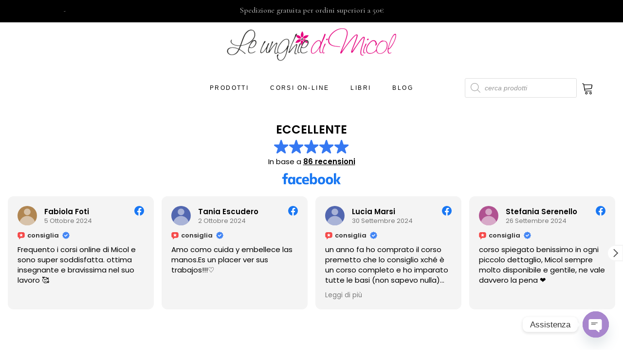

--- FILE ---
content_type: text/html; charset=UTF-8
request_url: https://www.leunghiedimicol.com/prodotto/pennello-per-gel-acrilico/
body_size: 38101
content:
<!DOCTYPE html>
<html lang="it-IT">
<head>
			
		<meta charset="UTF-8"/>
		<link rel="profile" href="https://gmpg.org/xfn/11"/>
			
				<meta name="viewport" content="width=device-width,initial-scale=1,user-scalable=yes">
		<meta name='robots' content='index, follow, max-image-preview:large, max-snippet:-1, max-video-preview:-1' />

	<!-- This site is optimized with the Yoast SEO plugin v23.8 - https://yoast.com/wordpress/plugins/seo/ -->
	<title>Pennello per Gel Acrilico</title>
	<meta name="description" content="Pennello in setola naturale misura 8. Specifico per la lavorazione dell&#039;Acrilico e di Gel Acrilico Le Unghie di Micol" />
	<link rel="canonical" href="https://www.leunghiedimicol.com/prodotto/pennello-per-gel-acrilico/" />
	<meta property="og:locale" content="it_IT" />
	<meta property="og:type" content="article" />
	<meta property="og:title" content="Pennello per Gel Acrilico" />
	<meta property="og:description" content="Pennello in setola naturale misura 8. Specifico per la lavorazione dell&#039;Acrilico e di Gel Acrilico Le Unghie di Micol" />
	<meta property="og:url" content="https://www.leunghiedimicol.com/prodotto/pennello-per-gel-acrilico/" />
	<meta property="og:site_name" content="Le Unghie di Micol" />
	<meta property="article:modified_time" content="2026-01-27T15:49:05+00:00" />
	<meta property="og:image" content="https://www.leunghiedimicol.com/wp-content/uploads/2018/03/p_1_1_8_9_1189-Pennello-per-Gel-Acrilico.jpg" />
	<meta property="og:image:width" content="555" />
	<meta property="og:image:height" content="401" />
	<meta property="og:image:type" content="image/jpeg" />
	<meta name="twitter:card" content="summary_large_image" />
	<meta name="twitter:label1" content="Tempo di lettura stimato" />
	<meta name="twitter:data1" content="1 minuto" />
	<script type="application/ld+json" class="yoast-schema-graph">{"@context":"https://schema.org","@graph":[{"@type":"WebPage","@id":"https://www.leunghiedimicol.com/prodotto/pennello-per-gel-acrilico/","url":"https://www.leunghiedimicol.com/prodotto/pennello-per-gel-acrilico/","name":"Pennello per Gel Acrilico","isPartOf":{"@id":"https://www.leunghiedimicol.com/#website"},"primaryImageOfPage":{"@id":"https://www.leunghiedimicol.com/prodotto/pennello-per-gel-acrilico/#primaryimage"},"image":{"@id":"https://www.leunghiedimicol.com/prodotto/pennello-per-gel-acrilico/#primaryimage"},"thumbnailUrl":"https://www.leunghiedimicol.com/wp-content/uploads/2018/03/p_1_1_8_9_1189-Pennello-per-Gel-Acrilico.jpg","datePublished":"2018-03-28T13:21:43+00:00","dateModified":"2026-01-27T15:49:05+00:00","description":"Pennello in setola naturale misura 8. Specifico per la lavorazione dell'Acrilico e di Gel Acrilico Le Unghie di Micol","breadcrumb":{"@id":"https://www.leunghiedimicol.com/prodotto/pennello-per-gel-acrilico/#breadcrumb"},"inLanguage":"it-IT","potentialAction":[{"@type":"ReadAction","target":["https://www.leunghiedimicol.com/prodotto/pennello-per-gel-acrilico/"]}]},{"@type":"ImageObject","inLanguage":"it-IT","@id":"https://www.leunghiedimicol.com/prodotto/pennello-per-gel-acrilico/#primaryimage","url":"https://www.leunghiedimicol.com/wp-content/uploads/2018/03/p_1_1_8_9_1189-Pennello-per-Gel-Acrilico.jpg","contentUrl":"https://www.leunghiedimicol.com/wp-content/uploads/2018/03/p_1_1_8_9_1189-Pennello-per-Gel-Acrilico.jpg","width":555,"height":401,"caption":"Pennello per Gel Acrilico"},{"@type":"BreadcrumbList","@id":"https://www.leunghiedimicol.com/prodotto/pennello-per-gel-acrilico/#breadcrumb","itemListElement":[{"@type":"ListItem","position":1,"name":"Home","item":"https://www.leunghiedimicol.com/"},{"@type":"ListItem","position":2,"name":"Shop","item":"https://www.leunghiedimicol.com/shop/"},{"@type":"ListItem","position":3,"name":"Pennello per Gel Acrilico"}]},{"@type":"WebSite","@id":"https://www.leunghiedimicol.com/#website","url":"https://www.leunghiedimicol.com/","name":"Le Unghie di Micol","description":"Prodotti Unghie Professionali","publisher":{"@id":"https://www.leunghiedimicol.com/#organization"},"potentialAction":[{"@type":"SearchAction","target":{"@type":"EntryPoint","urlTemplate":"https://www.leunghiedimicol.com/?s={search_term_string}"},"query-input":{"@type":"PropertyValueSpecification","valueRequired":true,"valueName":"search_term_string"}}],"inLanguage":"it-IT"},{"@type":"Organization","@id":"https://www.leunghiedimicol.com/#organization","name":"Le Unghie di Micol","url":"https://www.leunghiedimicol.com/","logo":{"@type":"ImageObject","inLanguage":"it-IT","@id":"https://www.leunghiedimicol.com/#/schema/logo/image/","url":"https://www.leunghiedimicol.com/wp-content/uploads/2021/06/le-unghie-di-micol-logo-280.png","contentUrl":"https://www.leunghiedimicol.com/wp-content/uploads/2021/06/le-unghie-di-micol-logo-280.png","width":280,"height":60,"caption":"Le Unghie di Micol"},"image":{"@id":"https://www.leunghiedimicol.com/#/schema/logo/image/"}}]}</script>
	<!-- / Yoast SEO plugin. -->


<link rel='dns-prefetch' href='//assets.pinterest.com' />
<link rel='dns-prefetch' href='//capi-automation.s3.us-east-2.amazonaws.com' />
<link rel='dns-prefetch' href='//www.googletagmanager.com' />
<link rel='dns-prefetch' href='//fonts.googleapis.com' />
<link rel='dns-prefetch' href='//pagead2.googlesyndication.com' />
<link rel="alternate" type="application/rss+xml" title="Le Unghie di Micol &raquo; Feed" href="https://www.leunghiedimicol.com/feed/" />
<link rel="alternate" type="application/rss+xml" title="Le Unghie di Micol &raquo; Feed dei commenti" href="https://www.leunghiedimicol.com/comments/feed/" />
<link rel="alternate" title="oEmbed (JSON)" type="application/json+oembed" href="https://www.leunghiedimicol.com/wp-json/oembed/1.0/embed?url=https%3A%2F%2Fwww.leunghiedimicol.com%2Fprodotto%2Fpennello-per-gel-acrilico%2F" />
<link rel="alternate" title="oEmbed (XML)" type="text/xml+oembed" href="https://www.leunghiedimicol.com/wp-json/oembed/1.0/embed?url=https%3A%2F%2Fwww.leunghiedimicol.com%2Fprodotto%2Fpennello-per-gel-acrilico%2F&#038;format=xml" />
<style id='wp-img-auto-sizes-contain-inline-css' type='text/css'>
img:is([sizes=auto i],[sizes^="auto," i]){contain-intrinsic-size:3000px 1500px}
/*# sourceURL=wp-img-auto-sizes-contain-inline-css */
</style>
<style id='wp-emoji-styles-inline-css' type='text/css'>

	img.wp-smiley, img.emoji {
		display: inline !important;
		border: none !important;
		box-shadow: none !important;
		height: 1em !important;
		width: 1em !important;
		margin: 0 0.07em !important;
		vertical-align: -0.1em !important;
		background: none !important;
		padding: 0 !important;
	}
/*# sourceURL=wp-emoji-styles-inline-css */
</style>
<link rel='stylesheet' id='wp-block-library-css' href='https://www.leunghiedimicol.com/wp-includes/css/dist/block-library/style.min.css?ver=05472d40d2b5d62396097987ac37237c' type='text/css' media='all' />
<link rel='stylesheet' id='wc-blocks-style-css' href='https://www.leunghiedimicol.com/wp-content/plugins/woocommerce/assets/client/blocks/wc-blocks.css?ver=wc-10.3.7' type='text/css' media='all' />
<style id='global-styles-inline-css' type='text/css'>
:root{--wp--preset--aspect-ratio--square: 1;--wp--preset--aspect-ratio--4-3: 4/3;--wp--preset--aspect-ratio--3-4: 3/4;--wp--preset--aspect-ratio--3-2: 3/2;--wp--preset--aspect-ratio--2-3: 2/3;--wp--preset--aspect-ratio--16-9: 16/9;--wp--preset--aspect-ratio--9-16: 9/16;--wp--preset--color--black: #000000;--wp--preset--color--cyan-bluish-gray: #abb8c3;--wp--preset--color--white: #ffffff;--wp--preset--color--pale-pink: #f78da7;--wp--preset--color--vivid-red: #cf2e2e;--wp--preset--color--luminous-vivid-orange: #ff6900;--wp--preset--color--luminous-vivid-amber: #fcb900;--wp--preset--color--light-green-cyan: #7bdcb5;--wp--preset--color--vivid-green-cyan: #00d084;--wp--preset--color--pale-cyan-blue: #8ed1fc;--wp--preset--color--vivid-cyan-blue: #0693e3;--wp--preset--color--vivid-purple: #9b51e0;--wp--preset--gradient--vivid-cyan-blue-to-vivid-purple: linear-gradient(135deg,rgb(6,147,227) 0%,rgb(155,81,224) 100%);--wp--preset--gradient--light-green-cyan-to-vivid-green-cyan: linear-gradient(135deg,rgb(122,220,180) 0%,rgb(0,208,130) 100%);--wp--preset--gradient--luminous-vivid-amber-to-luminous-vivid-orange: linear-gradient(135deg,rgb(252,185,0) 0%,rgb(255,105,0) 100%);--wp--preset--gradient--luminous-vivid-orange-to-vivid-red: linear-gradient(135deg,rgb(255,105,0) 0%,rgb(207,46,46) 100%);--wp--preset--gradient--very-light-gray-to-cyan-bluish-gray: linear-gradient(135deg,rgb(238,238,238) 0%,rgb(169,184,195) 100%);--wp--preset--gradient--cool-to-warm-spectrum: linear-gradient(135deg,rgb(74,234,220) 0%,rgb(151,120,209) 20%,rgb(207,42,186) 40%,rgb(238,44,130) 60%,rgb(251,105,98) 80%,rgb(254,248,76) 100%);--wp--preset--gradient--blush-light-purple: linear-gradient(135deg,rgb(255,206,236) 0%,rgb(152,150,240) 100%);--wp--preset--gradient--blush-bordeaux: linear-gradient(135deg,rgb(254,205,165) 0%,rgb(254,45,45) 50%,rgb(107,0,62) 100%);--wp--preset--gradient--luminous-dusk: linear-gradient(135deg,rgb(255,203,112) 0%,rgb(199,81,192) 50%,rgb(65,88,208) 100%);--wp--preset--gradient--pale-ocean: linear-gradient(135deg,rgb(255,245,203) 0%,rgb(182,227,212) 50%,rgb(51,167,181) 100%);--wp--preset--gradient--electric-grass: linear-gradient(135deg,rgb(202,248,128) 0%,rgb(113,206,126) 100%);--wp--preset--gradient--midnight: linear-gradient(135deg,rgb(2,3,129) 0%,rgb(40,116,252) 100%);--wp--preset--font-size--small: 13px;--wp--preset--font-size--medium: 20px;--wp--preset--font-size--large: 36px;--wp--preset--font-size--x-large: 42px;--wp--preset--spacing--20: 0.44rem;--wp--preset--spacing--30: 0.67rem;--wp--preset--spacing--40: 1rem;--wp--preset--spacing--50: 1.5rem;--wp--preset--spacing--60: 2.25rem;--wp--preset--spacing--70: 3.38rem;--wp--preset--spacing--80: 5.06rem;--wp--preset--shadow--natural: 6px 6px 9px rgba(0, 0, 0, 0.2);--wp--preset--shadow--deep: 12px 12px 50px rgba(0, 0, 0, 0.4);--wp--preset--shadow--sharp: 6px 6px 0px rgba(0, 0, 0, 0.2);--wp--preset--shadow--outlined: 6px 6px 0px -3px rgb(255, 255, 255), 6px 6px rgb(0, 0, 0);--wp--preset--shadow--crisp: 6px 6px 0px rgb(0, 0, 0);}:where(.is-layout-flex){gap: 0.5em;}:where(.is-layout-grid){gap: 0.5em;}body .is-layout-flex{display: flex;}.is-layout-flex{flex-wrap: wrap;align-items: center;}.is-layout-flex > :is(*, div){margin: 0;}body .is-layout-grid{display: grid;}.is-layout-grid > :is(*, div){margin: 0;}:where(.wp-block-columns.is-layout-flex){gap: 2em;}:where(.wp-block-columns.is-layout-grid){gap: 2em;}:where(.wp-block-post-template.is-layout-flex){gap: 1.25em;}:where(.wp-block-post-template.is-layout-grid){gap: 1.25em;}.has-black-color{color: var(--wp--preset--color--black) !important;}.has-cyan-bluish-gray-color{color: var(--wp--preset--color--cyan-bluish-gray) !important;}.has-white-color{color: var(--wp--preset--color--white) !important;}.has-pale-pink-color{color: var(--wp--preset--color--pale-pink) !important;}.has-vivid-red-color{color: var(--wp--preset--color--vivid-red) !important;}.has-luminous-vivid-orange-color{color: var(--wp--preset--color--luminous-vivid-orange) !important;}.has-luminous-vivid-amber-color{color: var(--wp--preset--color--luminous-vivid-amber) !important;}.has-light-green-cyan-color{color: var(--wp--preset--color--light-green-cyan) !important;}.has-vivid-green-cyan-color{color: var(--wp--preset--color--vivid-green-cyan) !important;}.has-pale-cyan-blue-color{color: var(--wp--preset--color--pale-cyan-blue) !important;}.has-vivid-cyan-blue-color{color: var(--wp--preset--color--vivid-cyan-blue) !important;}.has-vivid-purple-color{color: var(--wp--preset--color--vivid-purple) !important;}.has-black-background-color{background-color: var(--wp--preset--color--black) !important;}.has-cyan-bluish-gray-background-color{background-color: var(--wp--preset--color--cyan-bluish-gray) !important;}.has-white-background-color{background-color: var(--wp--preset--color--white) !important;}.has-pale-pink-background-color{background-color: var(--wp--preset--color--pale-pink) !important;}.has-vivid-red-background-color{background-color: var(--wp--preset--color--vivid-red) !important;}.has-luminous-vivid-orange-background-color{background-color: var(--wp--preset--color--luminous-vivid-orange) !important;}.has-luminous-vivid-amber-background-color{background-color: var(--wp--preset--color--luminous-vivid-amber) !important;}.has-light-green-cyan-background-color{background-color: var(--wp--preset--color--light-green-cyan) !important;}.has-vivid-green-cyan-background-color{background-color: var(--wp--preset--color--vivid-green-cyan) !important;}.has-pale-cyan-blue-background-color{background-color: var(--wp--preset--color--pale-cyan-blue) !important;}.has-vivid-cyan-blue-background-color{background-color: var(--wp--preset--color--vivid-cyan-blue) !important;}.has-vivid-purple-background-color{background-color: var(--wp--preset--color--vivid-purple) !important;}.has-black-border-color{border-color: var(--wp--preset--color--black) !important;}.has-cyan-bluish-gray-border-color{border-color: var(--wp--preset--color--cyan-bluish-gray) !important;}.has-white-border-color{border-color: var(--wp--preset--color--white) !important;}.has-pale-pink-border-color{border-color: var(--wp--preset--color--pale-pink) !important;}.has-vivid-red-border-color{border-color: var(--wp--preset--color--vivid-red) !important;}.has-luminous-vivid-orange-border-color{border-color: var(--wp--preset--color--luminous-vivid-orange) !important;}.has-luminous-vivid-amber-border-color{border-color: var(--wp--preset--color--luminous-vivid-amber) !important;}.has-light-green-cyan-border-color{border-color: var(--wp--preset--color--light-green-cyan) !important;}.has-vivid-green-cyan-border-color{border-color: var(--wp--preset--color--vivid-green-cyan) !important;}.has-pale-cyan-blue-border-color{border-color: var(--wp--preset--color--pale-cyan-blue) !important;}.has-vivid-cyan-blue-border-color{border-color: var(--wp--preset--color--vivid-cyan-blue) !important;}.has-vivid-purple-border-color{border-color: var(--wp--preset--color--vivid-purple) !important;}.has-vivid-cyan-blue-to-vivid-purple-gradient-background{background: var(--wp--preset--gradient--vivid-cyan-blue-to-vivid-purple) !important;}.has-light-green-cyan-to-vivid-green-cyan-gradient-background{background: var(--wp--preset--gradient--light-green-cyan-to-vivid-green-cyan) !important;}.has-luminous-vivid-amber-to-luminous-vivid-orange-gradient-background{background: var(--wp--preset--gradient--luminous-vivid-amber-to-luminous-vivid-orange) !important;}.has-luminous-vivid-orange-to-vivid-red-gradient-background{background: var(--wp--preset--gradient--luminous-vivid-orange-to-vivid-red) !important;}.has-very-light-gray-to-cyan-bluish-gray-gradient-background{background: var(--wp--preset--gradient--very-light-gray-to-cyan-bluish-gray) !important;}.has-cool-to-warm-spectrum-gradient-background{background: var(--wp--preset--gradient--cool-to-warm-spectrum) !important;}.has-blush-light-purple-gradient-background{background: var(--wp--preset--gradient--blush-light-purple) !important;}.has-blush-bordeaux-gradient-background{background: var(--wp--preset--gradient--blush-bordeaux) !important;}.has-luminous-dusk-gradient-background{background: var(--wp--preset--gradient--luminous-dusk) !important;}.has-pale-ocean-gradient-background{background: var(--wp--preset--gradient--pale-ocean) !important;}.has-electric-grass-gradient-background{background: var(--wp--preset--gradient--electric-grass) !important;}.has-midnight-gradient-background{background: var(--wp--preset--gradient--midnight) !important;}.has-small-font-size{font-size: var(--wp--preset--font-size--small) !important;}.has-medium-font-size{font-size: var(--wp--preset--font-size--medium) !important;}.has-large-font-size{font-size: var(--wp--preset--font-size--large) !important;}.has-x-large-font-size{font-size: var(--wp--preset--font-size--x-large) !important;}
/*# sourceURL=global-styles-inline-css */
</style>

<style id='classic-theme-styles-inline-css' type='text/css'>
/*! This file is auto-generated */
.wp-block-button__link{color:#fff;background-color:#32373c;border-radius:9999px;box-shadow:none;text-decoration:none;padding:calc(.667em + 2px) calc(1.333em + 2px);font-size:1.125em}.wp-block-file__button{background:#32373c;color:#fff;text-decoration:none}
/*# sourceURL=/wp-includes/css/classic-themes.min.css */
</style>
<link rel='stylesheet' id='biagiotti-membership-style-css' href='https://www.leunghiedimicol.com/wp-content/plugins/biagiotti-membership/assets/css/membership.min.css?ver=05472d40d2b5d62396097987ac37237c' type='text/css' media='all' />
<link rel='stylesheet' id='biagiotti-membership-responsive-style-css' href='https://www.leunghiedimicol.com/wp-content/plugins/biagiotti-membership/assets/css/membership-responsive.min.css?ver=05472d40d2b5d62396097987ac37237c' type='text/css' media='all' />
<link rel='stylesheet' id='chaty-front-css-css' href='https://www.leunghiedimicol.com/wp-content/plugins/chaty/css/chaty-front.min.css?ver=3.3.11761130640' type='text/css' media='all' />
<link rel='stylesheet' id='contact-form-7-css' href='https://www.leunghiedimicol.com/wp-content/plugins/contact-form-7/includes/css/styles.css?ver=6.0' type='text/css' media='all' />
<style id='woocommerce-inline-inline-css' type='text/css'>
.woocommerce form .form-row .required { visibility: visible; }
/*# sourceURL=woocommerce-inline-inline-css */
</style>
<link rel='stylesheet' id='pinterest-for-woocommerce-pins-css' href='//www.leunghiedimicol.com/wp-content/plugins/pinterest-for-woocommerce/assets/css/frontend/pinterest-for-woocommerce-pins.min.css?ver=1.4.24' type='text/css' media='all' />
<link rel='stylesheet' id='gateway-css' href='https://www.leunghiedimicol.com/wp-content/plugins/woocommerce-paypal-payments/modules/ppcp-button/assets/css/gateway.css?ver=3.0.5' type='text/css' media='all' />
<link rel='stylesheet' id='brands-styles-css' href='https://www.leunghiedimicol.com/wp-content/plugins/woocommerce/assets/css/brands.css?ver=10.3.7' type='text/css' media='all' />
<link rel='stylesheet' id='dgwt-wcas-style-css' href='https://www.leunghiedimicol.com/wp-content/plugins/ajax-search-for-woocommerce/assets/css/style.min.css?ver=1.29.0' type='text/css' media='all' />
<link rel='stylesheet' id='biagiotti-mikado-default-style-css' href='https://www.leunghiedimicol.com/wp-content/themes/biagiotti/style.css?ver=05472d40d2b5d62396097987ac37237c' type='text/css' media='all' />
<link rel='stylesheet' id='biagiotti-mikado-child-style-css' href='https://www.leunghiedimicol.com/wp-content/themes/biagiotti-child/style.css?ver=05472d40d2b5d62396097987ac37237c' type='text/css' media='all' />
<link rel='stylesheet' id='biagiotti-mikado-modules-css' href='https://www.leunghiedimicol.com/wp-content/themes/biagiotti/assets/css/modules.min.css?ver=05472d40d2b5d62396097987ac37237c' type='text/css' media='all' />
<link rel='stylesheet' id='mkdf-dripicons-css' href='https://www.leunghiedimicol.com/wp-content/themes/biagiotti/framework/lib/icons-pack/dripicons/dripicons.css?ver=05472d40d2b5d62396097987ac37237c' type='text/css' media='all' />
<link rel='stylesheet' id='mkdf-font_elegant-css' href='https://www.leunghiedimicol.com/wp-content/themes/biagiotti/framework/lib/icons-pack/elegant-icons/style.min.css?ver=05472d40d2b5d62396097987ac37237c' type='text/css' media='all' />
<link rel='stylesheet' id='mkdf-font_awesome-css' href='https://www.leunghiedimicol.com/wp-content/themes/biagiotti/framework/lib/icons-pack/font-awesome/css/fontawesome-all.min.css?ver=05472d40d2b5d62396097987ac37237c' type='text/css' media='all' />
<link rel='stylesheet' id='mkdf-ion_icons-css' href='https://www.leunghiedimicol.com/wp-content/themes/biagiotti/framework/lib/icons-pack/ion-icons/css/ionicons.min.css?ver=05472d40d2b5d62396097987ac37237c' type='text/css' media='all' />
<link rel='stylesheet' id='mkdf-linea_icons-css' href='https://www.leunghiedimicol.com/wp-content/themes/biagiotti/framework/lib/icons-pack/linea-icons/style.css?ver=05472d40d2b5d62396097987ac37237c' type='text/css' media='all' />
<link rel='stylesheet' id='mkdf-linear_icons-css' href='https://www.leunghiedimicol.com/wp-content/themes/biagiotti/framework/lib/icons-pack/linear-icons/style.css?ver=05472d40d2b5d62396097987ac37237c' type='text/css' media='all' />
<link rel='stylesheet' id='mkdf-simple_line_icons-css' href='https://www.leunghiedimicol.com/wp-content/themes/biagiotti/framework/lib/icons-pack/simple-line-icons/simple-line-icons.css?ver=05472d40d2b5d62396097987ac37237c' type='text/css' media='all' />
<link rel='stylesheet' id='mediaelement-css' href='https://www.leunghiedimicol.com/wp-includes/js/mediaelement/mediaelementplayer-legacy.min.css?ver=4.2.17' type='text/css' media='all' />
<link rel='stylesheet' id='wp-mediaelement-css' href='https://www.leunghiedimicol.com/wp-includes/js/mediaelement/wp-mediaelement.min.css?ver=05472d40d2b5d62396097987ac37237c' type='text/css' media='all' />
<link rel='stylesheet' id='biagiotti-mikado-woo-css' href='https://www.leunghiedimicol.com/wp-content/themes/biagiotti/assets/css/woocommerce.min.css?ver=05472d40d2b5d62396097987ac37237c' type='text/css' media='all' />
<style id='biagiotti-mikado-woo-inline-css' type='text/css'>
@media only screen and (max-width: 1024px) {.postid-8 .mkdf-title-holder, .postid-8 .mkdf-title-holder .mkdf-title-wrapper { height: 80px !important;}}
/*# sourceURL=biagiotti-mikado-woo-inline-css */
</style>
<link rel='stylesheet' id='biagiotti-mikado-woo-responsive-css' href='https://www.leunghiedimicol.com/wp-content/themes/biagiotti/assets/css/woocommerce-responsive.min.css?ver=05472d40d2b5d62396097987ac37237c' type='text/css' media='all' />
<link rel='stylesheet' id='biagiotti-mikado-style-dynamic-css' href='https://www.leunghiedimicol.com/wp-content/themes/biagiotti/assets/css/style_dynamic.css?ver=1729075557' type='text/css' media='all' />
<link rel='stylesheet' id='biagiotti-mikado-modules-responsive-css' href='https://www.leunghiedimicol.com/wp-content/themes/biagiotti/assets/css/modules-responsive.min.css?ver=05472d40d2b5d62396097987ac37237c' type='text/css' media='all' />
<link rel='stylesheet' id='biagiotti-mikado-style-dynamic-responsive-css' href='https://www.leunghiedimicol.com/wp-content/themes/biagiotti/assets/css/style_dynamic_responsive.css?ver=1729075557' type='text/css' media='all' />
<link rel='stylesheet' id='themename-style-handle-google-fonts-css' href='https://fonts.googleapis.com/css?family=Poppins%3A300%2C400%7CCormorant%3A300%2C400&#038;subset=latin-ext&#038;ver=1.0.0' type='text/css' media='all' />
<link rel='stylesheet' id='biagiotti-core-dashboard-style-css' href='https://www.leunghiedimicol.com/wp-content/plugins/biagiotti-core/core-dashboard/assets/css/core-dashboard.min.css?ver=05472d40d2b5d62396097987ac37237c' type='text/css' media='all' />
<link rel='stylesheet' id='wc-ppcp-applepay-css' href='https://www.leunghiedimicol.com/wp-content/plugins/woocommerce-paypal-payments/modules/ppcp-applepay/assets/css/styles.css?ver=3.0.5' type='text/css' media='all' />
<link rel='stylesheet' id='wc-ppcp-googlepay-css' href='https://www.leunghiedimicol.com/wp-content/plugins/woocommerce-paypal-payments/modules/ppcp-googlepay/assets/css/styles.css?ver=3.0.5' type='text/css' media='all' />
<script type="text/javascript" src="https://www.leunghiedimicol.com/wp-includes/js/jquery/jquery.min.js?ver=3.7.1" id="jquery-core-js"></script>
<script type="text/javascript" src="https://www.leunghiedimicol.com/wp-includes/js/jquery/jquery-migrate.min.js?ver=3.4.1" id="jquery-migrate-js"></script>
<script type="text/javascript" id="tt4b_ajax_script-js-extra">
/* <![CDATA[ */
var tt4b_script_vars = {"pixel_code":"D519KVRC77U6K56AE6V0","currency":"EUR","country":"IT","advanced_matching":"1"};
//# sourceURL=tt4b_ajax_script-js-extra
/* ]]> */
</script>
<script type="text/javascript" src="https://www.leunghiedimicol.com/wp-content/plugins/tiktok-for-business/admin/js/ajaxSnippet.js?ver=v1" id="tt4b_ajax_script-js"></script>
<script type="text/javascript" src="https://www.leunghiedimicol.com/wp-content/plugins/woocommerce/assets/js/jquery-blockui/jquery.blockUI.min.js?ver=2.7.0-wc.10.3.7" id="wc-jquery-blockui-js" data-wp-strategy="defer"></script>
<script type="text/javascript" id="wc-add-to-cart-js-extra">
/* <![CDATA[ */
var wc_add_to_cart_params = {"ajax_url":"/wp-admin/admin-ajax.php","wc_ajax_url":"/?wc-ajax=%%endpoint%%","i18n_view_cart":"Visualizza carrello","cart_url":"https://www.leunghiedimicol.com/carrello/","is_cart":"","cart_redirect_after_add":"no"};
//# sourceURL=wc-add-to-cart-js-extra
/* ]]> */
</script>
<script type="text/javascript" src="https://www.leunghiedimicol.com/wp-content/plugins/woocommerce/assets/js/frontend/add-to-cart.min.js?ver=10.3.7" id="wc-add-to-cart-js" data-wp-strategy="defer"></script>
<script type="text/javascript" id="wc-single-product-js-extra">
/* <![CDATA[ */
var wc_single_product_params = {"i18n_required_rating_text":"Seleziona una valutazione","i18n_rating_options":["1 stella su 5","2 stelle su 5","3 stelle su 5","4 stelle su 5","5 stelle su 5"],"i18n_product_gallery_trigger_text":"Visualizza la galleria di immagini a schermo intero","review_rating_required":"yes","flexslider":{"rtl":false,"animation":"slide","smoothHeight":true,"directionNav":false,"controlNav":"thumbnails","slideshow":false,"animationSpeed":500,"animationLoop":false,"allowOneSlide":false},"zoom_enabled":"","zoom_options":[],"photoswipe_enabled":"","photoswipe_options":{"shareEl":false,"closeOnScroll":false,"history":false,"hideAnimationDuration":0,"showAnimationDuration":0},"flexslider_enabled":""};
//# sourceURL=wc-single-product-js-extra
/* ]]> */
</script>
<script type="text/javascript" src="https://www.leunghiedimicol.com/wp-content/plugins/woocommerce/assets/js/frontend/single-product.min.js?ver=10.3.7" id="wc-single-product-js" defer="defer" data-wp-strategy="defer"></script>
<script type="text/javascript" src="https://www.leunghiedimicol.com/wp-content/plugins/woocommerce/assets/js/js-cookie/js.cookie.min.js?ver=2.1.4-wc.10.3.7" id="wc-js-cookie-js" data-wp-strategy="defer"></script>
<script type="text/javascript" src="https://www.leunghiedimicol.com/wp-content/plugins/js_composer/assets/js/vendors/woocommerce-add-to-cart.js?ver=6.6.0" id="vc_woocommerce-add-to-cart-js-js"></script>
<script type="text/javascript" src="https://www.leunghiedimicol.com/wp-content/plugins/woocommerce/assets/js/select2/select2.full.min.js?ver=4.0.3-wc.10.3.7" id="wc-select2-js" defer="defer" data-wp-strategy="defer"></script>
<script type="text/javascript" id="enhanced-ecommerce-google-analytics-js-extra">
/* <![CDATA[ */
var ConvAioGlobal = {"nonce":"386390a5f1"};
//# sourceURL=enhanced-ecommerce-google-analytics-js-extra
/* ]]> */
</script>
<script data-cfasync="false" data-no-optimize="1" data-pagespeed-no-defer type="text/javascript" src="https://www.leunghiedimicol.com/wp-content/plugins/enhanced-e-commerce-for-woocommerce-store/public/js/con-gtm-google-analytics.js?ver=7.2.6" id="enhanced-ecommerce-google-analytics-js"></script>
<script data-cfasync="false" data-no-optimize="1" data-pagespeed-no-defer type="text/javascript" id="enhanced-ecommerce-google-analytics-js-after">
/* <![CDATA[ */
tvc_smd={"tvc_wcv":"10.3.7","tvc_wpv":"6.9","tvc_eev":"7.2.6","tvc_cnf":{"t_cg":"","t_ec":"0","t_ee":"on","t_df":"","t_gUser":"1","t_UAen":"on","t_thr":"6","t_IPA":"1","t_PrivacyPolicy":"1"},"tvc_sub_data":{"sub_id":"70580","cu_id":"60836","pl_id":"1","ga_tra_option":"GA4","ga_property_id":"","ga_measurement_id":"G-Q65TDCETVL","ga_ads_id":"9597765988","ga_gmc_id":"","ga_gmc_id_p":"","op_gtag_js":"0","op_en_e_t":"0","op_rm_t_t":"0","op_dy_rm_t_t":"0","op_li_ga_wi_ads":"0","gmc_is_product_sync":"0","gmc_is_site_verified":"0","gmc_is_domain_claim":"0","gmc_product_count":"0","fb_pixel_id":"","tracking_method":"gtm","user_gtm_id":"conversios-gtm"}};
//# sourceURL=enhanced-ecommerce-google-analytics-js-after
/* ]]> */
</script>

<!-- Snippet del tag Google (gtag.js) aggiunto da Site Kit -->

<!-- Snippet Google Analytics aggiunto da Site Kit -->
<script type="text/javascript" src="https://www.googletagmanager.com/gtag/js?id=GT-WR9N36V" id="google_gtagjs-js" async></script>
<script type="text/javascript" id="google_gtagjs-js-after">
/* <![CDATA[ */
window.dataLayer = window.dataLayer || [];function gtag(){dataLayer.push(arguments);}
gtag("set","linker",{"domains":["www.leunghiedimicol.com"]});
gtag("js", new Date());
gtag("set", "developer_id.dZTNiMT", true);
gtag("config", "GT-WR9N36V", {"googlesitekit_post_type":"product"});
 window._googlesitekit = window._googlesitekit || {}; window._googlesitekit.throttledEvents = []; window._googlesitekit.gtagEvent = (name, data) => { var key = JSON.stringify( { name, data } ); if ( !! window._googlesitekit.throttledEvents[ key ] ) { return; } window._googlesitekit.throttledEvents[ key ] = true; setTimeout( () => { delete window._googlesitekit.throttledEvents[ key ]; }, 5 ); gtag( "event", name, { ...data, event_source: "site-kit" } ); } 
//# sourceURL=google_gtagjs-js-after
/* ]]> */
</script>

<!-- Snippet del tag Google (gtag.js) finale aggiunto da Site Kit -->
<link rel="https://api.w.org/" href="https://www.leunghiedimicol.com/wp-json/" /><link rel="alternate" title="JSON" type="application/json" href="https://www.leunghiedimicol.com/wp-json/wp/v2/product/5848" /><link rel="EditURI" type="application/rsd+xml" title="RSD" href="https://www.leunghiedimicol.com/xmlrpc.php?rsd" />
<meta name="ti-site-data" content="eyJyIjoiMToyMiE3OjEzNSEzMDo2MjEiLCJvIjoiaHR0cHM6XC9cL3d3dy5sZXVuZ2hpZWRpbWljb2wuY29tXC93cC1hZG1pblwvYWRtaW4tYWpheC5waHA/YWN0aW9uPXRpX29ubGluZV91c2Vyc19mYWNlYm9vayZhbXA7cD0lMkZwcm9kb3R0byUyRnBlbm5lbGxvLXBlci1nZWwtYWNyaWxpY28lMkYmYW1wO193cG5vbmNlPTcwNmIxMzA1ODQifQ==" /><meta name="generator" content="Site Kit by Google 1.146.0" /><!-- HFCM by 99 Robots - Snippet # 2: Tag Manager Header -->
<!-- Google Tag Manager -->
<script>(function(w,d,s,l,i){w[l]=w[l]||[];w[l].push({'gtm.start':
new Date().getTime(),event:'gtm.js'});var f=d.getElementsByTagName(s)[0],
j=d.createElement(s),dl=l!='dataLayer'?'&l='+l:'';j.async=true;j.src=
'https://www.googletagmanager.com/gtm.js?id='+i+dl;f.parentNode.insertBefore(j,f);
})(window,document,'script','dataLayer','GTM-5KNB5HBB');</script>
<!-- End Google Tag Manager -->
<!-- /end HFCM by 99 Robots -->

<!-- This website runs the Product Feed PRO for WooCommerce by AdTribes.io plugin - version woocommercesea_option_installed_version -->
<meta property="og:url" content="https://www.leunghiedimicol.com/prodotto/pennello-per-gel-acrilico/" /><meta property="og:site_name" content="Le Unghie di Micol" /><meta property="og:type" content="og:product" /><meta property="og:title" content="Pennello per Gel Acrilico" /><meta property="og:image" content="https://www.leunghiedimicol.com/wp-content/uploads/2018/03/p_1_1_8_9_1189-Pennello-per-Gel-Acrilico.jpg" /><meta property="product:price:currency" content="EUR" /><meta property="product:price:amount" content="13.97" /><meta property="og:description" content="Cos&#039;è
Pennello in setola naturale misura 6.
Specifico per la lavorazione dell&#039;Acrilico e di Gel Acrilico Le Unghie di Micol.
La Lunghezza delle setole consente i caricare la corretta quantità di Nail Cleaner agevolando il lavoro.

Come si usa
Intingere il pennello nel Nail cleaner ed esercitare pressione modellando il prodotto." /><meta property="og:availability" content="instock" />		<style>
			.dgwt-wcas-ico-magnifier,.dgwt-wcas-ico-magnifier-handler{max-width:20px}		</style>
			<noscript><style>.woocommerce-product-gallery{ opacity: 1 !important; }</style></noscript>
	
<!-- Meta tag Google AdSense aggiunti da Site Kit -->
<meta name="google-adsense-platform-account" content="ca-host-pub-2644536267352236">
<meta name="google-adsense-platform-domain" content="sitekit.withgoogle.com">
<!-- Fine dei meta tag Google AdSense aggiunti da Site Kit -->
<meta name="generator" content="Elementor 3.25.5; features: additional_custom_breakpoints, e_optimized_control_loading; settings: css_print_method-external, google_font-enabled, font_display-auto">
    <script data-cfasync="false" data-no-optimize="1" data-pagespeed-no-defer>
      var tvc_lc = 'EUR';
    </script>
    <script data-cfasync="false" data-no-optimize="1" data-pagespeed-no-defer>
      var tvc_lc = 'EUR';
    </script>
<script data-cfasync="false" data-pagespeed-no-defer>
      window.dataLayer = window.dataLayer || [];
      dataLayer.push({"event":"begin_datalayer","cov_ga4_measurment_id":"G-Q65TDCETVL","cov_remarketing":false,"conv_track_email":"1","conv_track_phone":"1","conv_track_address":"1","conv_track_page_scroll":"1","conv_track_file_download":"1","conv_track_author":"1","conv_track_signup":"1","conv_track_signin":"1"});
    </script>    <!-- Google Tag Manager by Conversios-->
    <script>
      (function(w, d, s, l, i) {
        w[l] = w[l] || [];
        w[l].push({
          'gtm.start': new Date().getTime(),
          event: 'gtm.js'
        });
        var f = d.getElementsByTagName(s)[0],
          j = d.createElement(s),
          dl = l != 'dataLayer' ? '&l=' + l : '';
        j.async = true;
        j.src =
          'https://www.googletagmanager.com/gtm.js?id=' + i + dl;
        f.parentNode.insertBefore(j, f);
      })(window, document, 'script', 'dataLayer', 'GTM-K7X94DG');
    </script>
    <!-- End Google Tag Manager -->
    <!-- Google Tag Manager (noscript) -->
    <noscript><iframe src="https://www.googletagmanager.com/ns.html?id=GTM-K7X94DG" height="0" width="0" style="display:none;visibility:hidden"></iframe></noscript>
    <!-- End Google Tag Manager (noscript) -->
      <script>
      (window.gaDevIds = window.gaDevIds || []).push('5CDcaG');
    </script>
      <script data-cfasync="false" data-no-optimize="1" data-pagespeed-no-defer>
      var tvc_lc = 'EUR';
    </script>
    <script data-cfasync="false" data-no-optimize="1" data-pagespeed-no-defer>
      var tvc_lc = 'EUR';
    </script>
			<script  type="text/javascript">
				!function(f,b,e,v,n,t,s){if(f.fbq)return;n=f.fbq=function(){n.callMethod?
					n.callMethod.apply(n,arguments):n.queue.push(arguments)};if(!f._fbq)f._fbq=n;
					n.push=n;n.loaded=!0;n.version='2.0';n.queue=[];t=b.createElement(e);t.async=!0;
					t.src=v;s=b.getElementsByTagName(e)[0];s.parentNode.insertBefore(t,s)}(window,
					document,'script','https://connect.facebook.net/en_US/fbevents.js');
			</script>
			<!-- WooCommerce Facebook Integration Begin -->
			<script  type="text/javascript">

				fbq('init', '241825890717174', {}, {
    "agent": "woocommerce_2-10.3.7-3.5.15"
});

				document.addEventListener( 'DOMContentLoaded', function() {
					// Insert placeholder for events injected when a product is added to the cart through AJAX.
					document.body.insertAdjacentHTML( 'beforeend', '<div class=\"wc-facebook-pixel-event-placeholder\"></div>' );
				}, false );

			</script>
			<!-- WooCommerce Facebook Integration End -->
						<style>
				.e-con.e-parent:nth-of-type(n+4):not(.e-lazyloaded):not(.e-no-lazyload),
				.e-con.e-parent:nth-of-type(n+4):not(.e-lazyloaded):not(.e-no-lazyload) * {
					background-image: none !important;
				}
				@media screen and (max-height: 1024px) {
					.e-con.e-parent:nth-of-type(n+3):not(.e-lazyloaded):not(.e-no-lazyload),
					.e-con.e-parent:nth-of-type(n+3):not(.e-lazyloaded):not(.e-no-lazyload) * {
						background-image: none !important;
					}
				}
				@media screen and (max-height: 640px) {
					.e-con.e-parent:nth-of-type(n+2):not(.e-lazyloaded):not(.e-no-lazyload),
					.e-con.e-parent:nth-of-type(n+2):not(.e-lazyloaded):not(.e-no-lazyload) * {
						background-image: none !important;
					}
				}
			</style>
			<meta name="generator" content="Powered by WPBakery Page Builder - drag and drop page builder for WordPress."/>

<!-- Snippet Google Tag Manager aggiunto da Site Kit -->
<script type="text/javascript">
/* <![CDATA[ */

			( function( w, d, s, l, i ) {
				w[l] = w[l] || [];
				w[l].push( {'gtm.start': new Date().getTime(), event: 'gtm.js'} );
				var f = d.getElementsByTagName( s )[0],
					j = d.createElement( s ), dl = l != 'dataLayer' ? '&l=' + l : '';
				j.async = true;
				j.src = 'https://www.googletagmanager.com/gtm.js?id=' + i + dl;
				f.parentNode.insertBefore( j, f );
			} )( window, document, 'script', 'dataLayer', 'GTM-5KNB5HBB' );
			
/* ]]> */
</script>

<!-- Termina lo snippet Google Tag Manager aggiunto da Site Kit -->

<!-- Snippet Google AdSense aggiunto da Site Kit -->
<script type="text/javascript" async="async" src="https://pagead2.googlesyndication.com/pagead/js/adsbygoogle.js?client=ca-pub-1696130305074097&amp;host=ca-host-pub-2644536267352236" crossorigin="anonymous"></script>

<!-- Termina lo snippet Google AdSense aggiunto da Site Kit -->
<link rel="icon" href="https://www.leunghiedimicol.com/wp-content/uploads/2021/05/cropped-favicon-1-32x32.png" sizes="32x32" />
<link rel="icon" href="https://www.leunghiedimicol.com/wp-content/uploads/2021/05/cropped-favicon-1-192x192.png" sizes="192x192" />
<link rel="apple-touch-icon" href="https://www.leunghiedimicol.com/wp-content/uploads/2021/05/cropped-favicon-1-180x180.png" />
<meta name="msapplication-TileImage" content="https://www.leunghiedimicol.com/wp-content/uploads/2021/05/cropped-favicon-1-270x270.png" />
		<style type="text/css" id="wp-custom-css">
			.mkdf-woocommerce-page.woocommerce-account .woocommerce .mkdf-empty-cart-text, .mkdf-woocommerce-page.woocommerce-account .woocommerce .mkdf-empty-cart-custom {display: none}
.mkdf-empty-cart-title {padding-bottom: 26px}

.mkdf-empty-cart-text, p.mkdf-empty-cart-custom {display: none}

#mkdf-back-to-top {bottom: 150px!important; right: 30px!important}

.mkdf-container {margin-top: 50px}
 @media only screen and (max-width: 1024px) {

	 .mkdf-position-center {display: none} 
}

@media only screen and (min-width: 1024px) {
	.mkdf-position-left p {display: none}
}

.single-product .mkdf-title-holder {display: none}

.mkdf-woo-single-page .mkdf-single-product-summary .product_meta {display: none}
.mkdf-top-bar {display: inherit!important; z-index:10}

.mkdf-blog-holder.mkdf-blog-single article .mkdf-post-text .mkdf-post-info-bottom {padding: 0!important}

.mkdf-blog-holder.mkdf-blog-single article {margin-bottom: 0!important}

@media only screen and (max-width: 480px) {
  .mkdf-top-bar {
    background-color: #f3f3f3;
		padding: 5px 15px
  }
	.mkdf-mobile-header .mkdf-grid {
		width: 370px
	}
	.mkdf-top-bar .mkdf-grid {
		width: 370px
	}
	.mkdf-slider {
    margin-top: 20px
  }
	.mkdf-title-inner {text-align: center; background-color: #f3f3f3;}
	.widget.mkdf-social-icons-group-widget.text-align-left {
		text-align: center
	}
	#media_image-3 {padding-top: 40px}
}
@media only screen and (min-width: 480px) {
  .home .mkdf-slider {
    margin-top: 250px
  }
	.mkdf-title-inner {text-align: center; background-color: #f3f3f3;}
	.mkdf-slider {
    margin-top: 250px
  }
}
h5.mkdf-sc-dropdown-item-title.entry-title {
	font-size: 12px
}

#dgwt_wcas_ajax_search-11 {
	width: 50px;
  float: left;
	margin: 0;
}

.dgwt-wcas-ico-magnifier, .dgwt-wcas-ico-magnifier-handler, html:not(.dgwt-wcas-overlay-mobile-on) .dgwt-wcas-search-wrapp.dgwt-wcas-layout-icon {
	margin-top: 2px;
}		</style>
		<noscript><style> .wpb_animate_when_almost_visible { opacity: 1; }</style></noscript><style id="wpforms-css-vars-root">
				:root {
					--wpforms-field-border-radius: 3px;
--wpforms-field-border-style: solid;
--wpforms-field-border-size: 1px;
--wpforms-field-background-color: #ffffff;
--wpforms-field-border-color: rgba( 0, 0, 0, 0.25 );
--wpforms-field-border-color-spare: rgba( 0, 0, 0, 0.25 );
--wpforms-field-text-color: rgba( 0, 0, 0, 0.7 );
--wpforms-field-menu-color: #ffffff;
--wpforms-label-color: rgba( 0, 0, 0, 0.85 );
--wpforms-label-sublabel-color: rgba( 0, 0, 0, 0.55 );
--wpforms-label-error-color: #d63637;
--wpforms-button-border-radius: 3px;
--wpforms-button-border-style: none;
--wpforms-button-border-size: 1px;
--wpforms-button-background-color: #066aab;
--wpforms-button-border-color: #066aab;
--wpforms-button-text-color: #ffffff;
--wpforms-page-break-color: #066aab;
--wpforms-background-image: none;
--wpforms-background-position: center center;
--wpforms-background-repeat: no-repeat;
--wpforms-background-size: cover;
--wpforms-background-width: 100px;
--wpforms-background-height: 100px;
--wpforms-background-color: rgba( 0, 0, 0, 0 );
--wpforms-background-url: none;
--wpforms-container-padding: 0px;
--wpforms-container-border-style: none;
--wpforms-container-border-width: 1px;
--wpforms-container-border-color: #000000;
--wpforms-container-border-radius: 3px;
--wpforms-field-size-input-height: 43px;
--wpforms-field-size-input-spacing: 15px;
--wpforms-field-size-font-size: 16px;
--wpforms-field-size-line-height: 19px;
--wpforms-field-size-padding-h: 14px;
--wpforms-field-size-checkbox-size: 16px;
--wpforms-field-size-sublabel-spacing: 5px;
--wpforms-field-size-icon-size: 1;
--wpforms-label-size-font-size: 16px;
--wpforms-label-size-line-height: 19px;
--wpforms-label-size-sublabel-font-size: 14px;
--wpforms-label-size-sublabel-line-height: 17px;
--wpforms-button-size-font-size: 17px;
--wpforms-button-size-height: 41px;
--wpforms-button-size-padding-h: 15px;
--wpforms-button-size-margin-top: 10px;
--wpforms-container-shadow-size-box-shadow: none;

				}
			</style></head>
<body data-rsssl=1 class="wp-singular product-template-default single single-product postid-5848 wp-theme-biagiotti wp-child-theme-biagiotti-child theme-biagiotti biagiotti-core-2.1.3 mkdf-social-login-1.0.2 woocommerce woocommerce-page woocommerce-no-js biagiotti child-child-ver-1.0.1 biagiotti-ver-3.3.1 mkdf-empty-google-api mkdf-wide-dropdown-menu-in-grid mkdf-no-behavior mkdf-dropdown-animate-height mkdf-header-centered mkdf-menu-area-shadow-disable mkdf-menu-area-in-grid-shadow-disable mkdf-menu-area-border-disable mkdf-menu-area-in-grid-border-disable mkdf-logo-area-border-disable mkdf-logo-area-in-grid-border-disable mkdf-header-vertical-shadow-disable mkdf-header-vertical-border-disable mkdf-woocommerce-page mkdf-woo-single-page mkdf-woocommerce-columns-4 mkdf-woo-normal-space mkdf-woo-pl-info-below-image mkdf-woo-single-thumb-below-image mkdf-woo-single-has-pretty-photo mkdf-default-mobile-header mkdf-sticky-up-mobile-header mkdf-header-top-enabled wpb-js-composer js-comp-ver-6.6.0 vc_responsive elementor-default elementor-kit-46" itemscope itemtype="https://schema.org/WebPage">
	    <div class="mkdf-wrapper">
        <div class="mkdf-wrapper-inner">
            	
		
	<div class="mkdf-top-bar">
				
					<div class="mkdf-grid">
						
			<div class="mkdf-vertical-align-containers">
				<div class="mkdf-position-left"><!--
				 --><div class="mkdf-position-left-inner">
													<div id="custom_html-7" class="widget_text widget widget_custom_html mkdf-top-bar-widget"><div class="textwidget custom-html-widget"><a style="font-size: 16px; color:#000" href="/account/">Login</a> - <a style="font-size: 16px; color:#000" href="/account/">Registrati</a></div></div>											</div>
				</div>
				
				<div class="mkdf-position-center"><!--
				 --><div class="mkdf-position-center-inner">
													<div id="custom_html-6" class="widget_text widget widget_custom_html mkdf-top-bar-widget"><div class="textwidget custom-html-widget"><span style="font-size: 16px">Spedizione gratuita per ordini superiori a 50€</span></div></div>											</div>
				</div>
				
				<div class="mkdf-position-right"><!--
				 --><div class="mkdf-position-right-inner">
											</div>
				</div>
			</div>
				
					</div>
				
			</div>
	
	
<header class="mkdf-page-header">
		
    <div class="mkdf-logo-area">
	    	    
        			
            <div class="mkdf-vertical-align-containers">
                <div class="mkdf-position-center"><!--
                 --><div class="mkdf-position-center-inner">
                        
	
	<div class="mkdf-logo-wrapper">
		<a itemprop="url" href="https://www.leunghiedimicol.com/" style="height: 75px;">
			<img fetchpriority="high" itemprop="image" class="mkdf-normal-logo" src="https://www.leunghiedimicol.com/wp-content/uploads/2021/05/le-unghie-di-micol-logo-1.png" width="700" height="150"  alt="logo"/>
			<img itemprop="image" class="mkdf-dark-logo" src="https://www.leunghiedimicol.com/wp-content/uploads/2021/05/le-unghie-di-micol-logo-1.png" width="700" height="150"  alt="dark logo"/>			<img itemprop="image" class="mkdf-light-logo" src="https://www.leunghiedimicol.com/wp-content/uploads/2021/05/le-unghie-di-micol-logo-bianco.png" width="700" height="150"  alt="light logo"/>		</a>
	</div>

                    </div>
                </div>
            </div>
	            
            </div>
	
    	        
    <div class="mkdf-menu-area">
	    	    
        	            
            <div class="mkdf-vertical-align-containers">
	            <div class="mkdf-position-left"><!--
                 --><div class="mkdf-centered-left-widget-area">
                        <div class="mkdf-centered-left-widget-area-inner">
	                        <div class="mkdf-position-left-inner-wrap">
			                    	                        </div>
                        </div>
		            </div>
	            </div>
                <div class="mkdf-position-center"><!--
                 --><div class="mkdf-position-center-inner">
                        	
	<nav class="mkdf-main-menu mkdf-drop-down mkdf-default-nav">
		<ul id="menu-menu-principale" class="clearfix"><li id="nav-menu-item-21564" class="menu-item menu-item-type-custom menu-item-object-custom menu-item-has-children  has_sub wide"><a href="#" class=""><span class="item_outer"><span class="item_text">Prodotti</span><i class="mkdf-menu-arrow fa fa-angle-down"></i></span></a>
<div class="second"><div class="inner"><ul>
	<li id="nav-menu-item-14085" class="menu-item menu-item-type-taxonomy menu-item-object-product_cat "><a href="https://www.leunghiedimicol.com/categoria-prodotto/home/crema-antirughe/" class=""><span class="item_outer"><span class="item_text">Crema Antirughe Acido Ialuronico</span></span></a></li>
	<li id="nav-menu-item-6127" class="menu-item menu-item-type-taxonomy menu-item-object-product_cat "><a href="https://www.leunghiedimicol.com/categoria-prodotto/home/kit-ricostruzione-unghie-professionale/" class=""><span class="item_outer"><span class="item_text">Kit</span></span></a></li>
	<li id="nav-menu-item-5650" class="menu-item menu-item-type-taxonomy menu-item-object-product_cat "><a href="https://www.leunghiedimicol.com/categoria-prodotto/home/gel-unghie-professionali/" class=""><span class="item_outer"><span class="item_text">Gel Unghie</span></span></a></li>
	<li id="nav-menu-item-6042" class="menu-item menu-item-type-taxonomy menu-item-object-product_cat "><a href="https://www.leunghiedimicol.com/categoria-prodotto/home/smalti-semipermanenti/" class=""><span class="item_outer"><span class="item_text">Smalti semipermanenti</span></span></a></li>
	<li id="nav-menu-item-6047" class="menu-item menu-item-type-taxonomy menu-item-object-product_cat "><a href="https://www.leunghiedimicol.com/categoria-prodotto/home/sigillanti-e-top-coat/" class=""><span class="item_outer"><span class="item_text">Sigillanti e Top Coat</span></span></a></li>
	<li id="nav-menu-item-14026" class="menu-item menu-item-type-taxonomy menu-item-object-product_cat "><a href="https://www.leunghiedimicol.com/categoria-prodotto/home/punte-per-fresa/" class=""><span class="item_outer"><span class="item_text">Punte per Fresa</span></span></a></li>
	<li id="nav-menu-item-6052" class="menu-item menu-item-type-taxonomy menu-item-object-product_cat "><a href="https://www.leunghiedimicol.com/categoria-prodotto/home/nail-art/" class=""><span class="item_outer"><span class="item_text">Nail Art</span></span></a></li>
	<li id="nav-menu-item-6119" class="menu-item menu-item-type-taxonomy menu-item-object-product_cat current-product-ancestor current-menu-parent current-product-parent "><a href="https://www.leunghiedimicol.com/categoria-prodotto/home/pennelli/" class=""><span class="item_outer"><span class="item_text">Pennelli</span></span></a></li>
	<li id="nav-menu-item-14028" class="menu-item menu-item-type-taxonomy menu-item-object-product_cat "><a href="https://www.leunghiedimicol.com/categoria-prodotto/home/attrezzature/" class=""><span class="item_outer"><span class="item_text">Attrezzature</span></span></a></li>
</ul></div></div>
</li>
<li id="nav-menu-item-6134" class="menu-item menu-item-type-taxonomy menu-item-object-product_cat  narrow"><a href="https://www.leunghiedimicol.com/categoria-prodotto/home/corsi-on-line/" class=""><span class="item_outer"><span class="item_text">Corsi On-line</span></span></a></li>
<li id="nav-menu-item-6139" class="menu-item menu-item-type-taxonomy menu-item-object-product_cat  narrow"><a href="https://www.leunghiedimicol.com/categoria-prodotto/home/libri/" class=""><span class="item_outer"><span class="item_text">Libri</span></span></a></li>
<li id="nav-menu-item-21587" class="menu-item menu-item-type-taxonomy menu-item-object-category  narrow"><a href="https://www.leunghiedimicol.com/blog/" class=""><span class="item_outer"><span class="item_text">Blog</span></span></a></li>
</ul>	</nav>

                    </div>
                </div>
	            <div class="mkdf-position-right"><!--
                 --><div class="mkdf-centered-right-widget-area">
                        <div class="mkdf-centered-right-widget-area-inner">
	                        <div class="mkdf-position-right-inner-wrap">
			                    <div id="dgwt_wcas_ajax_search-4" class="widget woocommerce dgwt-wcas-widget mkdf-header-widget-area-one"><div  class="dgwt-wcas-search-wrapp dgwt-wcas-no-submit woocommerce dgwt-wcas-style-solaris js-dgwt-wcas-layout-classic dgwt-wcas-layout-classic js-dgwt-wcas-mobile-overlay-enabled">
		<form class="dgwt-wcas-search-form" role="search" action="https://www.leunghiedimicol.com/" method="get">
		<div class="dgwt-wcas-sf-wrapp">
							<svg class="dgwt-wcas-ico-magnifier" xmlns="http://www.w3.org/2000/svg"
					 xmlns:xlink="http://www.w3.org/1999/xlink" x="0px" y="0px"
					 viewBox="0 0 51.539 51.361" xml:space="preserve">
		             <path 						 d="M51.539,49.356L37.247,35.065c3.273-3.74,5.272-8.623,5.272-13.983c0-11.742-9.518-21.26-21.26-21.26 S0,9.339,0,21.082s9.518,21.26,21.26,21.26c5.361,0,10.244-1.999,13.983-5.272l14.292,14.292L51.539,49.356z M2.835,21.082 c0-10.176,8.249-18.425,18.425-18.425s18.425,8.249,18.425,18.425S31.436,39.507,21.26,39.507S2.835,31.258,2.835,21.082z"/>
				</svg>
							<label class="screen-reader-text"
				   for="dgwt-wcas-search-input-1">Products search</label>

			<input id="dgwt-wcas-search-input-1"
				   type="search"
				   class="dgwt-wcas-search-input"
				   name="s"
				   value=""
				   placeholder="cerca prodotti"
				   autocomplete="off"
							/>
			<div class="dgwt-wcas-preloader"></div>

			<div class="dgwt-wcas-voice-search"></div>

			
			<input type="hidden" name="post_type" value="product"/>
			<input type="hidden" name="dgwt_wcas" value="1"/>

			
					</div>
	</form>
</div>
</div>			<div class="mkdf-shopping-cart-holder" >
				<div class="mkdf-shopping-cart-inner">
					<a itemprop="url" class="mkdf-header-cart mkdf-header-cart-icon-pack" href="https://www.leunghiedimicol.com/carrello/">
	<span class="mkdf-sc-opener-holder">
		<span class="mkdf-sc-opener-icon"><span aria-hidden="true" class="mkdf-icon-linear-icons lnr lnr-cart "></span></span>
		<span class="mkdf-sc-opener-count"></span>
	</span>
</a><div class="mkdf-sc-dropdown">
	<div class="mkdf-sc-dropdown-inner">
		<p class="mkdf-empty-cart">No products in the cart.</p>	</div>
</div>				</div>
			</div>
				                        </div>
                        </div>
		            </div>
	            </div>
            </div>
	            
            </div>
	
    	
		
	</header>


<header class="mkdf-mobile-header">
		
	<div class="mkdf-mobile-header-inner">
		<div class="mkdf-mobile-header-holder">
			            <div class="mkdf-grid">
                            <div class="mkdf-vertical-align-containers">
                    <div class="mkdf-position-left"><!--
                     --><div class="mkdf-position-left-inner">
                            
<div class="mkdf-mobile-logo-wrapper">
	<a itemprop="url" href="https://www.leunghiedimicol.com/" style="height: 21px">
		<img loading="lazy" itemprop="image" src="https://www.leunghiedimicol.com/wp-content/uploads/2021/06/le-unghie-di-micol-logo-mobile.png" width="200" height="43"  alt="Mobile Logo"/>
	</a>
</div>

                        </div>
                    </div>
                    <div class="mkdf-position-right"><!--
                     --><div class="mkdf-position-right-inner">
                            			<div class="mkdf-shopping-cart-holder" style="margin: ">
				<div class="mkdf-shopping-cart-inner">
					<a itemprop="url" class="mkdf-header-cart mkdf-header-cart-icon-pack" href="https://www.leunghiedimicol.com/carrello/">
	<span class="mkdf-sc-opener-holder">
		<span class="mkdf-sc-opener-icon"><span aria-hidden="true" class="mkdf-icon-linear-icons lnr lnr-cart "></span></span>
		<span class="mkdf-sc-opener-count"></span>
	</span>
</a><div class="mkdf-sc-dropdown">
	<div class="mkdf-sc-dropdown-inner">
		<p class="mkdf-empty-cart">No products in the cart.</p>	</div>
</div>				</div>
			</div>
			<div id="dgwt_wcas_ajax_search-11" class="widget woocommerce dgwt-wcas-widget mkdf-right-from-mobile-logo"><div  class="dgwt-wcas-search-wrapp dgwt-wcas-no-submit woocommerce dgwt-wcas-style-solaris js-dgwt-wcas-layout-icon dgwt-wcas-layout-icon js-dgwt-wcas-mobile-overlay-enabled">
							<svg class="dgwt-wcas-loader-circular dgwt-wcas-icon-preloader" viewBox="25 25 50 50">
					<circle class="dgwt-wcas-loader-circular-path" cx="50" cy="50" r="20" fill="none"
						 stroke-miterlimit="10"/>
				</svg>
						<a href="#"  class="dgwt-wcas-search-icon js-dgwt-wcas-search-icon-handler">				<svg class="dgwt-wcas-ico-magnifier-handler" xmlns="http://www.w3.org/2000/svg"
					 xmlns:xlink="http://www.w3.org/1999/xlink" x="0px" y="0px"
					 viewBox="0 0 51.539 51.361" xml:space="preserve">
		             <path 						 d="M51.539,49.356L37.247,35.065c3.273-3.74,5.272-8.623,5.272-13.983c0-11.742-9.518-21.26-21.26-21.26 S0,9.339,0,21.082s9.518,21.26,21.26,21.26c5.361,0,10.244-1.999,13.983-5.272l14.292,14.292L51.539,49.356z M2.835,21.082 c0-10.176,8.249-18.425,18.425-18.425s18.425,8.249,18.425,18.425S31.436,39.507,21.26,39.507S2.835,31.258,2.835,21.082z"/>
				</svg>
				</a>
		<div class="dgwt-wcas-search-icon-arrow"></div>
		<form class="dgwt-wcas-search-form" role="search" action="https://www.leunghiedimicol.com/" method="get">
		<div class="dgwt-wcas-sf-wrapp">
							<svg class="dgwt-wcas-ico-magnifier" xmlns="http://www.w3.org/2000/svg"
					 xmlns:xlink="http://www.w3.org/1999/xlink" x="0px" y="0px"
					 viewBox="0 0 51.539 51.361" xml:space="preserve">
		             <path 						 d="M51.539,49.356L37.247,35.065c3.273-3.74,5.272-8.623,5.272-13.983c0-11.742-9.518-21.26-21.26-21.26 S0,9.339,0,21.082s9.518,21.26,21.26,21.26c5.361,0,10.244-1.999,13.983-5.272l14.292,14.292L51.539,49.356z M2.835,21.082 c0-10.176,8.249-18.425,18.425-18.425s18.425,8.249,18.425,18.425S31.436,39.507,21.26,39.507S2.835,31.258,2.835,21.082z"/>
				</svg>
							<label class="screen-reader-text"
				   for="dgwt-wcas-search-input-2">Products search</label>

			<input id="dgwt-wcas-search-input-2"
				   type="search"
				   class="dgwt-wcas-search-input"
				   name="s"
				   value=""
				   placeholder="cerca prodotti"
				   autocomplete="off"
							/>
			<div class="dgwt-wcas-preloader"></div>

			<div class="dgwt-wcas-voice-search"></div>

			
			<input type="hidden" name="post_type" value="product"/>
			<input type="hidden" name="dgwt_wcas" value="1"/>

			
					</div>
	</form>
</div>
</div>                                                            <div class="mkdf-mobile-menu-opener mkdf-mobile-menu-opener-predefined">
                                    <a href="javascript:void(0)">
                                                                                <span class="mkdf-mobile-menu-icon">
                                            <span class="mkdf-hm-lines"><span class="mkdf-hm-line mkdf-line-1"></span><span class="mkdf-hm-line mkdf-line-2"></span><span class="mkdf-hm-line mkdf-line-3"></span></span>                                        </span>
                                    </a>
                                </div>
                                                    </div>
                    </div>
				</div>
                        </div>
		    		</div>
		
	<nav class="mkdf-mobile-nav" aria-label="Mobile Menu">
		<div class="mkdf-grid">
			<ul id="menu-menu-mobile" class=""><li id="mobile-menu-item-21537" class="menu-item menu-item-type-taxonomy menu-item-object-product_cat "><a href="https://www.leunghiedimicol.com/categoria-prodotto/home/crema-antirughe/" class=""><span>Crema Antirughe Acido Ialuronico</span></a></li>
<li id="mobile-menu-item-21538" class="menu-item menu-item-type-taxonomy menu-item-object-product_cat "><a href="https://www.leunghiedimicol.com/categoria-prodotto/home/kit-ricostruzione-unghie-professionale/" class=""><span>Kit</span></a></li>
<li id="mobile-menu-item-21539" class="menu-item menu-item-type-taxonomy menu-item-object-product_cat menu-item-has-children  has_sub"><a href="https://www.leunghiedimicol.com/categoria-prodotto/home/gel-unghie-professionali/" class=""><span>Gel Unghie</span></a><span class="mobile_arrow"><i class="mkdf-sub-arrow lnr lnr-chevron-right"></i></span>
<ul class="sub_menu">
	<li id="mobile-menu-item-21540" class="menu-item menu-item-type-taxonomy menu-item-object-product_cat "><a href="https://www.leunghiedimicol.com/categoria-prodotto/home/gel-unghie-professionali/gel-uv-base-e-primer/" class=""><span>Gel UV Base e Primer</span></a></li>
	<li id="mobile-menu-item-21541" class="menu-item menu-item-type-taxonomy menu-item-object-product_cat menu-item-has-children  has_sub"><a href="https://www.leunghiedimicol.com/categoria-prodotto/home/gel-unghie-professionali/gel-uv-costruttori/" class=""><span>Gel UV Costruttori</span></a><span class="mobile_arrow"><i class="mkdf-sub-arrow lnr lnr-chevron-right"></i></span>
	<ul class="sub_menu">
		<li id="mobile-menu-item-21542" class="menu-item menu-item-type-taxonomy menu-item-object-product_cat "><a href="https://www.leunghiedimicol.com/categoria-prodotto/home/gel-unghie-professionali/gel-uv-costruttori/gel-acrilico/" class=""><span>Gel Acrilico</span></a></li>
	</ul>
</li>
	<li id="mobile-menu-item-21543" class="menu-item menu-item-type-taxonomy menu-item-object-product_cat menu-item-has-children  has_sub"><a href="https://www.leunghiedimicol.com/categoria-prodotto/home/gel-unghie-professionali/gel-uv-colorati/" class=""><span>Gel UV Colorati</span></a><span class="mobile_arrow"><i class="mkdf-sub-arrow lnr lnr-chevron-right"></i></span>
	<ul class="sub_menu">
		<li id="mobile-menu-item-21544" class="menu-item menu-item-type-taxonomy menu-item-object-product_cat "><a href="https://www.leunghiedimicol.com/categoria-prodotto/home/gel-unghie-professionali/gel-uv-colorati/linea-classic-con-strato-di-dispersione/" class=""><span>Linea Classic con strato di dispersione</span></a></li>
		<li id="mobile-menu-item-21545" class="menu-item menu-item-type-taxonomy menu-item-object-product_cat "><a href="https://www.leunghiedimicol.com/categoria-prodotto/home/gel-unghie-professionali/gel-uv-colorati/linea-speed-senza-strato-di-dispersione/" class=""><span>Linea Speed senza strato di dispersione</span></a></li>
	</ul>
</li>
	<li id="mobile-menu-item-21546" class="menu-item menu-item-type-taxonomy menu-item-object-product_cat "><a href="https://www.leunghiedimicol.com/categoria-prodotto/home/gel-unghie-professionali/gel-uv-french/" class=""><span>Gel UV French</span></a></li>
</ul>
</li>
<li id="mobile-menu-item-21547" class="menu-item menu-item-type-taxonomy menu-item-object-product_cat "><a href="https://www.leunghiedimicol.com/categoria-prodotto/home/smalti-semipermanenti/" class=""><span>Smalti semipermanenti</span></a></li>
<li id="mobile-menu-item-21548" class="menu-item menu-item-type-taxonomy menu-item-object-product_cat "><a href="https://www.leunghiedimicol.com/categoria-prodotto/home/sigillanti-e-top-coat/" class=""><span>Sigillanti e Top Coat</span></a></li>
<li id="mobile-menu-item-21549" class="menu-item menu-item-type-taxonomy menu-item-object-product_cat "><a href="https://www.leunghiedimicol.com/categoria-prodotto/home/punte-per-fresa/" class=""><span>Punte per Fresa</span></a></li>
<li id="mobile-menu-item-21550" class="menu-item menu-item-type-taxonomy menu-item-object-product_cat menu-item-has-children  has_sub"><a href="https://www.leunghiedimicol.com/categoria-prodotto/home/nail-art/" class=""><span>Nail Art</span></a><span class="mobile_arrow"><i class="mkdf-sub-arrow lnr lnr-chevron-right"></i></span>
<ul class="sub_menu">
	<li id="mobile-menu-item-21551" class="menu-item menu-item-type-taxonomy menu-item-object-product_cat "><a href="https://www.leunghiedimicol.com/categoria-prodotto/home/nail-art/deco-gel/" class=""><span>Deco Gel</span></a></li>
	<li id="mobile-menu-item-21552" class="menu-item menu-item-type-taxonomy menu-item-object-product_cat "><a href="https://www.leunghiedimicol.com/categoria-prodotto/home/nail-art/polveri/" class=""><span>Polveri</span></a></li>
	<li id="mobile-menu-item-21553" class="menu-item menu-item-type-taxonomy menu-item-object-product_cat "><a href="https://www.leunghiedimicol.com/categoria-prodotto/home/nail-art/swarovsky/" class=""><span>Swarovsky</span></a></li>
	<li id="mobile-menu-item-21554" class="menu-item menu-item-type-taxonomy menu-item-object-product_cat "><a href="https://www.leunghiedimicol.com/categoria-prodotto/home/nail-art/paillettes/" class=""><span>Paillettes</span></a></li>
	<li id="mobile-menu-item-21555" class="menu-item menu-item-type-taxonomy menu-item-object-product_cat "><a href="https://www.leunghiedimicol.com/categoria-prodotto/home/nail-art/microperle/" class=""><span>Microperle</span></a></li>
	<li id="mobile-menu-item-21556" class="menu-item menu-item-type-taxonomy menu-item-object-product_cat "><a href="https://www.leunghiedimicol.com/categoria-prodotto/home/nail-art/colla-gel-fix/" class=""><span>Colla Gel Fix</span></a></li>
	<li id="mobile-menu-item-21557" class="menu-item menu-item-type-taxonomy menu-item-object-product_cat "><a href="https://www.leunghiedimicol.com/categoria-prodotto/home/nail-art/water-paint/" class=""><span>Water Paint</span></a></li>
</ul>
</li>
<li id="mobile-menu-item-21558" class="menu-item menu-item-type-taxonomy menu-item-object-product_cat current-product-ancestor current-menu-parent current-product-parent "><a href="https://www.leunghiedimicol.com/categoria-prodotto/home/pennelli/" class=""><span>Pennelli</span></a></li>
<li id="mobile-menu-item-21559" class="menu-item menu-item-type-taxonomy menu-item-object-product_cat menu-item-has-children  has_sub"><a href="https://www.leunghiedimicol.com/categoria-prodotto/home/attrezzature/" class=""><span>Attrezzature</span></a><span class="mobile_arrow"><i class="mkdf-sub-arrow lnr lnr-chevron-right"></i></span>
<ul class="sub_menu">
	<li id="mobile-menu-item-21560" class="menu-item menu-item-type-taxonomy menu-item-object-product_cat "><a href="https://www.leunghiedimicol.com/categoria-prodotto/home/lime-e-buffer/" class=""><span>Lime e Buffer</span></a></li>
	<li id="mobile-menu-item-21561" class="menu-item menu-item-type-taxonomy menu-item-object-product_cat "><a href="https://www.leunghiedimicol.com/categoria-prodotto/home/nail-care/" class=""><span>Nail Care</span></a></li>
</ul>
</li>
<li id="mobile-menu-item-21562" class="menu-item menu-item-type-taxonomy menu-item-object-product_cat "><a href="https://www.leunghiedimicol.com/categoria-prodotto/home/corsi-on-line/" class=""><span>Corsi On-line</span></a></li>
<li id="mobile-menu-item-21563" class="menu-item menu-item-type-taxonomy menu-item-object-product_cat "><a href="https://www.leunghiedimicol.com/categoria-prodotto/home/libri/" class=""><span>Libri</span></a></li>
<li id="mobile-menu-item-21588" class="menu-item menu-item-type-taxonomy menu-item-object-category "><a href="https://www.leunghiedimicol.com/blog/" class=""><span>Blog</span></a></li>
</ul>		</div>
	</nav>

	</div>
	
	</header>

			<a id='mkdf-back-to-top' href='#'>
                <span class="mkdf-icon-stack">
                     Top                </span>
			</a>
			        
            <div class="mkdf-content" style="margin-top: -226px">
                <div class="mkdf-content-inner">	<div class="mkdf-slider">
		<div class="mkdf-slider-inner">
			<div data-src="https://cdn.trustindex.io/loader.js?a5e76db22aa4790d82060f622cd"></div>		</div>
	</div>
	<div class="mkdf-container">
		<div class="mkdf-container-inner clearfix">
			<div class="woocommerce-notices-wrapper"></div><div id="product-5848" class="product type-product post-5848 status-publish first instock product_cat-home product_cat-pennelli product_tag-acrigel product_tag-acrilico product_tag-acrygel product_tag-gel-acrilico product_tag-pennello has-post-thumbnail taxable shipping-taxable purchasable product-type-simple">

	<div class="mkdf-single-product-content"><div class="woocommerce-product-gallery woocommerce-product-gallery--with-images woocommerce-product-gallery--columns-4 images" data-columns="4" style="opacity: 0; transition: opacity .25s ease-in-out;">
	<div class="woocommerce-product-gallery__wrapper">
		<div data-thumb="https://www.leunghiedimicol.com/wp-content/uploads/2018/03/p_1_1_8_9_1189-Pennello-per-Gel-Acrilico-300x217.jpg" data-thumb-alt="Pennello per Gel Acrilico" data-thumb-srcset="https://www.leunghiedimicol.com/wp-content/uploads/2018/03/p_1_1_8_9_1189-Pennello-per-Gel-Acrilico-300x217.jpg 300w, https://www.leunghiedimicol.com/wp-content/uploads/2018/03/p_1_1_8_9_1189-Pennello-per-Gel-Acrilico-64x46.jpg 64w, https://www.leunghiedimicol.com/wp-content/uploads/2018/03/p_1_1_8_9_1189-Pennello-per-Gel-Acrilico.jpg 555w"  data-thumb-sizes="(max-width: 300px) 100vw, 300px" class="woocommerce-product-gallery__image"><a href="https://www.leunghiedimicol.com/wp-content/uploads/2018/03/p_1_1_8_9_1189-Pennello-per-Gel-Acrilico.jpg"><img loading="lazy" width="555" height="401" src="https://www.leunghiedimicol.com/wp-content/uploads/2018/03/p_1_1_8_9_1189-Pennello-per-Gel-Acrilico.jpg" class="wp-post-image" alt="Pennello per Gel Acrilico" data-caption="" data-src="https://www.leunghiedimicol.com/wp-content/uploads/2018/03/p_1_1_8_9_1189-Pennello-per-Gel-Acrilico.jpg" data-large_image="https://www.leunghiedimicol.com/wp-content/uploads/2018/03/p_1_1_8_9_1189-Pennello-per-Gel-Acrilico.jpg" data-large_image_width="555" data-large_image_height="401" decoding="async" srcset="https://www.leunghiedimicol.com/wp-content/uploads/2018/03/p_1_1_8_9_1189-Pennello-per-Gel-Acrilico.jpg 555w, https://www.leunghiedimicol.com/wp-content/uploads/2018/03/p_1_1_8_9_1189-Pennello-per-Gel-Acrilico-300x217.jpg 300w, https://www.leunghiedimicol.com/wp-content/uploads/2018/03/p_1_1_8_9_1189-Pennello-per-Gel-Acrilico-64x46.jpg 64w" sizes="(max-width: 555px) 100vw, 555px" /></a></div><div data-thumb="https://www.leunghiedimicol.com/wp-content/uploads/2018/03/p_1_1_8_9_1189-Pennello-per-Gel-Acrilico-300x217.jpg" data-thumb-alt="Pennello per Gel Acrilico" data-thumb-srcset="https://www.leunghiedimicol.com/wp-content/uploads/2018/03/p_1_1_8_9_1189-Pennello-per-Gel-Acrilico-300x217.jpg 300w, https://www.leunghiedimicol.com/wp-content/uploads/2018/03/p_1_1_8_9_1189-Pennello-per-Gel-Acrilico-64x46.jpg 64w, https://www.leunghiedimicol.com/wp-content/uploads/2018/03/p_1_1_8_9_1189-Pennello-per-Gel-Acrilico.jpg 555w"  data-thumb-sizes="(max-width: 300px) 100vw, 300px" class="woocommerce-product-gallery__image"><a href="https://www.leunghiedimicol.com/wp-content/uploads/2018/03/p_1_1_8_9_1189-Pennello-per-Gel-Acrilico.jpg"><img loading="lazy" width="300" height="217" src="https://www.leunghiedimicol.com/wp-content/uploads/2018/03/p_1_1_8_9_1189-Pennello-per-Gel-Acrilico-300x217.jpg" class="" alt="Pennello per Gel Acrilico" data-caption="" data-src="https://www.leunghiedimicol.com/wp-content/uploads/2018/03/p_1_1_8_9_1189-Pennello-per-Gel-Acrilico.jpg" data-large_image="https://www.leunghiedimicol.com/wp-content/uploads/2018/03/p_1_1_8_9_1189-Pennello-per-Gel-Acrilico.jpg" data-large_image_width="555" data-large_image_height="401" decoding="async" srcset="https://www.leunghiedimicol.com/wp-content/uploads/2018/03/p_1_1_8_9_1189-Pennello-per-Gel-Acrilico-300x217.jpg 300w, https://www.leunghiedimicol.com/wp-content/uploads/2018/03/p_1_1_8_9_1189-Pennello-per-Gel-Acrilico-64x46.jpg 64w, https://www.leunghiedimicol.com/wp-content/uploads/2018/03/p_1_1_8_9_1189-Pennello-per-Gel-Acrilico.jpg 555w" sizes="(max-width: 300px) 100vw, 300px" /></a></div>	</div>
</div>
<div class="mkdf-single-product-summary">
	<div class="summary entry-summary">
		<h2  itemprop="name" class="mkdf-single-product-title">Pennello per Gel Acrilico</h2><p class="price"><span class="woocommerce-Price-amount amount"><bdi>13.97<span class="woocommerce-Price-currencySymbol">&euro;</span></bdi></span></p>
<p class="stock in-stock">15 disponibili</p>

	
	<form class="cart" action="https://www.leunghiedimicol.com/prodotto/pennello-per-gel-acrilico/" method="post" enctype='multipart/form-data'>
		
			<div class="mkdf-quantity-buttons quantity">
				<label class="screen-reader-text" for="quantity_697c2f733a593">Pennello per Gel Acrilico quantity</label>
		<span class="mkdf-quantity-minus">-</span>
		<input  type="text"
				id="quantity_697c2f733a593"
				class="mkdf-quantity-input input-text qty text"
				data-step="1"
				data-min="1"
				data-max="15"
				name="quantity"
                value="1"
				title="Qty"
				size="4"
				inputmode="numeric" />
		<span class="mkdf-quantity-plus">+</span>
			</div>
	
		<button type="submit" name="add-to-cart" value="5848" class="single_add_to_cart_button button alt">Aggiungi al carrello</button>

			</form>

	
<div class="ppcp-messages" data-partner-attribution-id="Woo_PPCP"></div><div class="ppc-button-wrapper"><div id="ppc-button-ppcp-gateway"></div>		<div id="ppc-button-applepay-container" class="ppcp-button-apm ppcp-button-applepay">
			<input type="hidden" id="woocommerce-process-checkout-nonce" name="woocommerce-process-checkout-nonce" value="f513f2ee96" /><input type="hidden" name="_wp_http_referer" value="/prodotto/pennello-per-gel-acrilico/" />		</div>
				<div id="ppc-button-googlepay-container" class="ppcp-button-apm ppcp-button-googlepay">
			<input type="hidden" id="woocommerce-process-checkout-nonce" name="woocommerce-process-checkout-nonce" value="f513f2ee96" /><input type="hidden" name="_wp_http_referer" value="/prodotto/pennello-per-gel-acrilico/" />		</div>
		</div><div class="product_meta">

	
	
	<span class="posted_in">Categorie: <a href="https://www.leunghiedimicol.com/categoria-prodotto/home/" rel="tag">Home</a>, <a href="https://www.leunghiedimicol.com/categoria-prodotto/home/pennelli/" rel="tag">Pennelli</a></span>
	<span class="tagged_as">Tag: <a href="https://www.leunghiedimicol.com/product-tag/acrigel/" rel="tag">acrigel</a>, <a href="https://www.leunghiedimicol.com/product-tag/acrilico/" rel="tag">acrilico</a>, <a href="https://www.leunghiedimicol.com/product-tag/acrygel/" rel="tag">acrygel</a>, <a href="https://www.leunghiedimicol.com/product-tag/gel-acrilico/" rel="tag">gel acrilico</a>, <a href="https://www.leunghiedimicol.com/product-tag/pennello/" rel="tag">pennello</a></span>
	
</div>
	<klarna-placement class=klarna-onsite-messaging-product		data-preloaded="true"
		data-key="credit-promotion-badge"
		data-locale="it-IT"
		data-theme="default"
		data-purchase-amount="1397"
	></klarna-placement>
			</div>

	</div></div>
	<div class="woocommerce-tabs wc-tabs-wrapper">
		<ul class="tabs wc-tabs" role="tablist">
							<li role="presentation" class="description_tab" id="tab-title-description">
					<a href="#tab-description" role="tab" aria-controls="tab-description">
						Descrizione					</a>
				</li>
					</ul>
					<div class="woocommerce-Tabs-panel woocommerce-Tabs-panel--description panel entry-content wc-tab" id="tab-description" role="tabpanel" aria-labelledby="tab-title-description">
				
	<h2>Descrizione</h2>

<h1 style="text-align: left;"><strong>Cos&#8217;è</strong></h1>
<p style="text-align: left;">Pennello in setola naturale misura 6.</p>
<p style="text-align: left;">Specifico per la lavorazione dell&#8217;Acrilico e di Gel Acrilico Le Unghie di Micol.</p>
<p style="text-align: left;">La Lunghezza delle setole consente i caricare la corretta quantità di Nail Cleaner agevolando il lavoro.</p>
<h1 style="text-align: left;">Come si usa</h1>
<p style="text-align: left;">Intingere il pennello nel Nail cleaner ed esercitare pressione modellando il prodotto.</p>
			</div>
		
			</div>


	<section class="up-sells upsells products">
					<h2>Ti potrebbe interessare&hellip;</h2>
		
		<ul class="products columns-4">

			
				<li class="product type-product post-5671 status-publish first outofstock product_cat-home product_cat-attrezzature product_tag-cleaner product_tag-liquidi product_tag-liquido product_tag-nail product_tag-sgrassatore has-post-thumbnail taxable shipping-taxable purchasable product-type-variable has-default-attributes">
	<div class="mkdf-pl-inner"><div class="mkdf-pl-image"><img width="300" height="300" src="https://www.leunghiedimicol.com/wp-content/uploads/2017/09/Progetto-senza-titolo-51-1-300x300.png" class="attachment-woocommerce_thumbnail size-woocommerce_thumbnail" alt="Nail Cleaner 500 ml" decoding="async" srcset="https://www.leunghiedimicol.com/wp-content/uploads/2017/09/Progetto-senza-titolo-51-1-300x300.png 300w, https://www.leunghiedimicol.com/wp-content/uploads/2017/09/Progetto-senza-titolo-51-1-100x100.png 100w, https://www.leunghiedimicol.com/wp-content/uploads/2017/09/Progetto-senza-titolo-51-1-600x600.png 600w, https://www.leunghiedimicol.com/wp-content/uploads/2017/09/Progetto-senza-titolo-51-1-64x64.png 64w, https://www.leunghiedimicol.com/wp-content/uploads/2017/09/Progetto-senza-titolo-51-1-1024x1024.png 1024w, https://www.leunghiedimicol.com/wp-content/uploads/2017/09/Progetto-senza-titolo-51-1-150x150.png 150w, https://www.leunghiedimicol.com/wp-content/uploads/2017/09/Progetto-senza-titolo-51-1-768x768.png 768w, https://www.leunghiedimicol.com/wp-content/uploads/2017/09/Progetto-senza-titolo-51-1-650x650.png 650w, https://www.leunghiedimicol.com/wp-content/uploads/2017/09/Progetto-senza-titolo-51-1.png 1080w" sizes="(max-width: 300px) 100vw, 300px" /><span class="mkdf-sold">Esaurito</span><div class="mkdf-pl-text"><div class="mkdf-pl-text-outer"><div class="mkdf-pl-text-inner"><div class="mkdf-pl-text-action"><a href="https://www.leunghiedimicol.com/prodotto/nail-cleaner-500-ml/" aria-describedby="woocommerce_loop_add_to_cart_link_describedby_5671" data-quantity="1" class="button product_type_variable" data-product_id="5671" data-product_sku="2" aria-label="Seleziona le opzioni per &ldquo;Nail Cleaner 500 ml&rdquo;" rel="nofollow">Scegli</a>	<span id="woocommerce_loop_add_to_cart_link_describedby_5671" class="screen-reader-text">
		Questo prodotto ha più varianti. Le opzioni possono essere scelte nella pagina del prodotto	</span>
</div></div></div></div></div><a href="https://www.leunghiedimicol.com/prodotto/nail-cleaner-500-ml/" class="woocommerce-LoopProduct-link woocommerce-loop-product__link"></a></div><div class="mkdf-pl-text-wrapper"><h4 class="mkdf-product-list-title"><a href="https://www.leunghiedimicol.com/prodotto/nail-cleaner-500-ml/">Nail Cleaner 500 ml</a></h4>				<div class="mkdf-product-categories"><a href="https://www.leunghiedimicol.com/categoria-prodotto/home/" rel="tag">Home</a>, <a href="https://www.leunghiedimicol.com/categoria-prodotto/home/attrezzature/" rel="tag">Attrezzature</a></div>
			
	<span class="price"><span class="woocommerce-Price-amount amount"><bdi>13.97<span class="woocommerce-Price-currencySymbol">&euro;</span></bdi></span></span>
</div></li>
			
		</ul>

	</section>

	
	<section class="related products">

					<h2>Prodotti correlati</h2>
				<ul class="products columns-4">

			
					<li class="product type-product post-5449 status-publish first instock product_cat-home product_cat-gel-uv-colorati product_cat-linea-speed-senza-strato-di-dispersione product_tag-gel-colorato product_tag-prugna product_tag-scuro product_tag-speed product_tag-viola has-post-thumbnail taxable shipping-taxable purchasable product-type-variable has-default-attributes">
	<div class="mkdf-pl-inner"><div class="mkdf-pl-image"><img width="300" height="200" src="https://www.leunghiedimicol.com/wp-content/uploads/2017/03/659-gel-colorato-prugna-scuro-speed-300x200.jpg" class="attachment-woocommerce_thumbnail size-woocommerce_thumbnail" alt="gel colorato prugna scuro speed" decoding="async" srcset="https://www.leunghiedimicol.com/wp-content/uploads/2017/03/659-gel-colorato-prugna-scuro-speed-300x200.jpg 300w, https://www.leunghiedimicol.com/wp-content/uploads/2017/03/659-gel-colorato-prugna-scuro-speed-64x43.jpg 64w, https://www.leunghiedimicol.com/wp-content/uploads/2017/03/659-gel-colorato-prugna-scuro-speed.jpg 600w" sizes="(max-width: 300px) 100vw, 300px" /><div class="mkdf-pl-text"><div class="mkdf-pl-text-outer"><div class="mkdf-pl-text-inner"><div class="mkdf-pl-text-action"><a href="https://www.leunghiedimicol.com/prodotto/gel-colorato-speed-prugna-scuro/" aria-describedby="woocommerce_loop_add_to_cart_link_describedby_5449" data-quantity="1" class="button product_type_variable add_to_cart_button" data-product_id="5449" data-product_sku="9432" aria-label="Seleziona le opzioni per &ldquo;Prugna Scuro Gel colorato Speed&rdquo;" rel="nofollow">Scegli</a>	<span id="woocommerce_loop_add_to_cart_link_describedby_5449" class="screen-reader-text">
		Questo prodotto ha più varianti. Le opzioni possono essere scelte nella pagina del prodotto	</span>
</div></div></div></div></div><a href="https://www.leunghiedimicol.com/prodotto/gel-colorato-speed-prugna-scuro/" class="woocommerce-LoopProduct-link woocommerce-loop-product__link"></a></div><div class="mkdf-pl-text-wrapper"><h4 class="mkdf-product-list-title"><a href="https://www.leunghiedimicol.com/prodotto/gel-colorato-speed-prugna-scuro/">Prugna Scuro Gel colorato Speed</a></h4>				<div class="mkdf-product-categories"><a href="https://www.leunghiedimicol.com/categoria-prodotto/home/" rel="tag">Home</a>, <a href="https://www.leunghiedimicol.com/categoria-prodotto/home/gel-unghie-professionali/gel-uv-colorati/" rel="tag">Gel UV Colorati</a>, <a href="https://www.leunghiedimicol.com/categoria-prodotto/home/gel-unghie-professionali/gel-uv-colorati/linea-speed-senza-strato-di-dispersione/" rel="tag">Linea Speed senza strato di dispersione</a></div>
			
	<span class="price"><span class="woocommerce-Price-amount amount"><bdi>4.97<span class="woocommerce-Price-currencySymbol">&euro;</span></bdi></span></span>
</div></li>
			
					<li class="product type-product post-5385 status-publish instock product_cat-home product_cat-gel-uv-colorati product_cat-linea-classic-con-strato-di-dispersione product_tag-gel-colorato product_tag-gel-con-dispersione product_tag-nero has-post-thumbnail taxable shipping-taxable purchasable product-type-variable has-default-attributes">
	<div class="mkdf-pl-inner"><div class="mkdf-pl-image"><img width="300" height="200" src="https://www.leunghiedimicol.com/wp-content/uploads/2017/03/647-gel-colorato-nero-puro-300x200.jpg" class="attachment-woocommerce_thumbnail size-woocommerce_thumbnail" alt="gel colorato nero puro" decoding="async" srcset="https://www.leunghiedimicol.com/wp-content/uploads/2017/03/647-gel-colorato-nero-puro-300x200.jpg 300w, https://www.leunghiedimicol.com/wp-content/uploads/2017/03/647-gel-colorato-nero-puro-64x43.jpg 64w, https://www.leunghiedimicol.com/wp-content/uploads/2017/03/647-gel-colorato-nero-puro.jpg 600w" sizes="(max-width: 300px) 100vw, 300px" /><div class="mkdf-pl-text"><div class="mkdf-pl-text-outer"><div class="mkdf-pl-text-inner"><div class="mkdf-pl-text-action"><a href="https://www.leunghiedimicol.com/prodotto/gel-colorato-classic-nero-puro/" aria-describedby="woocommerce_loop_add_to_cart_link_describedby_5385" data-quantity="1" class="button product_type_variable add_to_cart_button" data-product_id="5385" data-product_sku="2629" aria-label="Seleziona le opzioni per &ldquo;Nero Puro Gel colorato Classic&rdquo;" rel="nofollow">Scegli</a>	<span id="woocommerce_loop_add_to_cart_link_describedby_5385" class="screen-reader-text">
		Questo prodotto ha più varianti. Le opzioni possono essere scelte nella pagina del prodotto	</span>
</div></div></div></div></div><a href="https://www.leunghiedimicol.com/prodotto/gel-colorato-classic-nero-puro/" class="woocommerce-LoopProduct-link woocommerce-loop-product__link"></a></div><div class="mkdf-pl-text-wrapper"><h4 class="mkdf-product-list-title"><a href="https://www.leunghiedimicol.com/prodotto/gel-colorato-classic-nero-puro/">Nero Puro Gel colorato Classic</a></h4>				<div class="mkdf-product-categories"><a href="https://www.leunghiedimicol.com/categoria-prodotto/home/" rel="tag">Home</a>, <a href="https://www.leunghiedimicol.com/categoria-prodotto/home/gel-unghie-professionali/gel-uv-colorati/" rel="tag">Gel UV Colorati</a>, <a href="https://www.leunghiedimicol.com/categoria-prodotto/home/gel-unghie-professionali/gel-uv-colorati/linea-classic-con-strato-di-dispersione/" rel="tag">Linea Classic con strato di dispersione</a></div>
			
	<span class="price"><span class="woocommerce-Price-amount amount"><bdi>4.97<span class="woocommerce-Price-currencySymbol">&euro;</span></bdi></span></span>
</div></li>
			
					<li class="product type-product post-5470 status-publish instock product_cat-home product_cat-gel-uv-costruttori product_tag-builder product_tag-costruttore product_tag-cristal product_tag-gel has-post-thumbnail sale taxable shipping-taxable purchasable product-type-variable has-default-attributes">
	<div class="mkdf-pl-inner"><div class="mkdf-pl-image">
	<span class="mkdf-onsale">Offerta</span>
	<img width="300" height="200" src="https://www.leunghiedimicol.com/wp-content/uploads/2017/03/cristal-300x200.jpg" class="attachment-woocommerce_thumbnail size-woocommerce_thumbnail" alt="Cristal Builder" decoding="async" srcset="https://www.leunghiedimicol.com/wp-content/uploads/2017/03/cristal-300x200.jpg 300w, https://www.leunghiedimicol.com/wp-content/uploads/2017/03/cristal-64x43.jpg 64w, https://www.leunghiedimicol.com/wp-content/uploads/2017/03/cristal.jpg 600w" sizes="(max-width: 300px) 100vw, 300px" /><div class="mkdf-pl-text"><div class="mkdf-pl-text-outer"><div class="mkdf-pl-text-inner"><div class="mkdf-pl-text-action"><a href="https://www.leunghiedimicol.com/prodotto/cristal-builder-gel-uv-unghie/" aria-describedby="woocommerce_loop_add_to_cart_link_describedby_5470" data-quantity="1" class="button product_type_variable add_to_cart_button" data-product_id="5470" data-product_sku="5099 5095" aria-label="Seleziona le opzioni per &ldquo;Cristal Builder&rdquo;" rel="nofollow">Scegli</a>	<span id="woocommerce_loop_add_to_cart_link_describedby_5470" class="screen-reader-text">
		Questo prodotto ha più varianti. Le opzioni possono essere scelte nella pagina del prodotto	</span>
</div></div></div></div></div><a href="https://www.leunghiedimicol.com/prodotto/cristal-builder-gel-uv-unghie/" class="woocommerce-LoopProduct-link woocommerce-loop-product__link"></a></div><div class="mkdf-pl-text-wrapper"><h4 class="mkdf-product-list-title"><a href="https://www.leunghiedimicol.com/prodotto/cristal-builder-gel-uv-unghie/">Cristal Builder</a></h4>				<div class="mkdf-product-categories"><a href="https://www.leunghiedimicol.com/categoria-prodotto/home/" rel="tag">Home</a>, <a href="https://www.leunghiedimicol.com/categoria-prodotto/home/gel-unghie-professionali/gel-uv-costruttori/" rel="tag">Gel UV Costruttori</a></div>
			
	<span class="price"><span class="woocommerce-Price-amount amount" aria-hidden="true"><bdi>14.98<span class="woocommerce-Price-currencySymbol">&euro;</span></bdi></span> <span aria-hidden="true">-</span> <span class="woocommerce-Price-amount amount" aria-hidden="true"><bdi>45.99<span class="woocommerce-Price-currencySymbol">&euro;</span></bdi></span><span class="screen-reader-text">Fascia di prezzo: da 14.98&euro; a 45.99&euro;</span></span>
</div></li>
			
					<li class="product type-product post-5475 status-publish last instock product_cat-home product_cat-sigillanti-e-top-coat product_tag-finish product_tag-sigillante product_tag-super product_tag-top has-post-thumbnail sale taxable shipping-taxable purchasable product-type-simple">
	<div class="mkdf-pl-inner"><div class="mkdf-pl-image">
	<span class="mkdf-onsale">Offerta</span>
	<img width="300" height="200" src="https://www.leunghiedimicol.com/wp-content/uploads/2017/03/super-top-300x200.png" class="attachment-woocommerce_thumbnail size-woocommerce_thumbnail" alt="Super Top" decoding="async" srcset="https://www.leunghiedimicol.com/wp-content/uploads/2017/03/super-top-300x200.png 300w, https://www.leunghiedimicol.com/wp-content/uploads/2017/03/super-top-64x43.png 64w, https://www.leunghiedimicol.com/wp-content/uploads/2017/03/super-top.png 600w" sizes="(max-width: 300px) 100vw, 300px" /><div class="mkdf-pl-text"><div class="mkdf-pl-text-outer"><div class="mkdf-pl-text-inner"><div class="mkdf-pl-text-action"><a href="/prodotto/pennello-per-gel-acrilico/?add-to-cart=5475" aria-describedby="woocommerce_loop_add_to_cart_link_describedby_5475" data-quantity="1" class="button product_type_simple add_to_cart_button ajax_add_to_cart" data-product_id="5475" data-product_sku="6467" aria-label="Aggiungi al carrello: &quot;Super Top&quot;" rel="nofollow" data-success_message="&quot;Super Top&quot; è stato aggiunto al tuo carrello" role="button">Aggiungi al carrello</a>	<span id="woocommerce_loop_add_to_cart_link_describedby_5475" class="screen-reader-text">
			</span>
</div></div></div></div></div><a href="https://www.leunghiedimicol.com/prodotto/super-top-sigillante/" class="woocommerce-LoopProduct-link woocommerce-loop-product__link"></a></div><div class="mkdf-pl-text-wrapper"><h4 class="mkdf-product-list-title"><a href="https://www.leunghiedimicol.com/prodotto/super-top-sigillante/">Super Top</a></h4>				<div class="mkdf-product-categories"><a href="https://www.leunghiedimicol.com/categoria-prodotto/home/" rel="tag">Home</a>, <a href="https://www.leunghiedimicol.com/categoria-prodotto/home/sigillanti-e-top-coat/" rel="tag">Sigillanti e Top Coat</a></div>
			
	<span class="price"><del aria-hidden="true"><span class="woocommerce-Price-amount amount"><bdi>15.98<span class="woocommerce-Price-currencySymbol">&euro;</span></bdi></span></del> <span class="screen-reader-text">Il prezzo originale era: 15.98&euro;.</span><ins aria-hidden="true"><span class="woocommerce-Price-amount amount"><bdi>14.98<span class="woocommerce-Price-currencySymbol">&euro;</span></bdi></span></ins><span class="screen-reader-text">Il prezzo attuale è: 14.98&euro;.</span></span>
</div></li>
			
		</ul>

	</section>
	</div>

		</div>
	</div>
</div> <!-- close div.content_inner -->
	</div>  <!-- close div.content -->
					<footer class="mkdf-page-footer ">
				<div class="mkdf-footer-top-holder">
    <div class="mkdf-footer-top-inner mkdf-grid">
        <div class="mkdf-grid-row mkdf-footer-top-alignment-left">
                            <div class="mkdf-column-content mkdf-grid-col-4">
                    <div id="media_image-4" class="widget mkdf-footer-column-1 widget_media_image"><a href="https://www.leunghiedimicol.com"><img width="300" height="64" src="https://www.leunghiedimicol.com/wp-content/uploads/2021/05/le-unghie-di-micol-logo-bianco-300x64.png" class="image wp-image-4940  attachment-medium size-medium" alt="" style="max-width: 100%; height: auto;" decoding="async" srcset="https://www.leunghiedimicol.com/wp-content/uploads/2021/05/le-unghie-di-micol-logo-bianco-300x64.png 300w, https://www.leunghiedimicol.com/wp-content/uploads/2021/05/le-unghie-di-micol-logo-bianco-600x129.png 600w, https://www.leunghiedimicol.com/wp-content/uploads/2021/05/le-unghie-di-micol-logo-bianco-64x14.png 64w, https://www.leunghiedimicol.com/wp-content/uploads/2021/05/le-unghie-di-micol-logo-bianco.png 700w" sizes="(max-width: 300px) 100vw, 300px" /></a></div><div id="custom_html-8" class="widget_text widget mkdf-footer-column-1 widget_custom_html"><div class="textwidget custom-html-widget"><br /></div></div><div class="widget mkdf-social-icons-group-widget text-align-left"><div class="mkdf-widget-title-holder"><h4 class="mkdf-widget-title">Link ai Social</h4></div>									<a class="mkdf-social-icon-widget-holder mkdf-icon-has-hover"  style="font-size: 40px" href="https://www.instagram.com/leunghiedimicol/" target="_self">
						<span class="mkdf-social-icon-widget social_instagram"></span>					</a>
													<a class="mkdf-social-icon-widget-holder mkdf-icon-has-hover"  style="font-size: 40px" href="https://www.facebook.com/leunghiedimicol" target="_self">
						<span class="mkdf-social-icon-widget social_facebook"></span>					</a>
													<a class="mkdf-social-icon-widget-holder mkdf-icon-has-hover"  style="font-size: 40px" href="https://www.youtube.com/@LeUnghiediMicol" target="_self">
						<span class="mkdf-social-icon-widget social_youtube"></span>					</a>
													<a class="mkdf-social-icon-widget-holder mkdf-icon-has-hover"  style="font-size: 40px" href="https://it.pinterest.com/Leunghiedimicol/" target="_self">
						<span class="mkdf-social-icon-widget social_pinterest"></span>					</a>
												</div>                </div>
                            <div class="mkdf-column-content mkdf-grid-col-4">
                    <div id="nav_menu-4" class="widget mkdf-footer-column-2 widget_nav_menu"><div class="mkdf-widget-title-holder"><h4 class="mkdf-widget-title">Il tuo account</h4></div><div class="menu-footer-menu-1-container"><ul id="menu-footer-menu-1" class="menu"><li id="menu-item-5051" class="menu-item menu-item-type-post_type menu-item-object-page menu-item-5051"><a href="https://www.leunghiedimicol.com/chi-sono/">Chi Sono</a></li>
<li id="menu-item-5052" class="menu-item menu-item-type-post_type menu-item-object-page menu-item-5052"><a href="https://www.leunghiedimicol.com/i-nostri-negozi/">I nostri negozi</a></li>
<li id="menu-item-5053" class="menu-item menu-item-type-post_type menu-item-object-page menu-item-5053"><a href="https://www.leunghiedimicol.com/contatti/">Contatti</a></li>
<li id="menu-item-5059" class="menu-item menu-item-type-post_type menu-item-object-page menu-item-5059"><a href="https://www.leunghiedimicol.com/domande-frequenti/">Domande Frequenti</a></li>
<li id="menu-item-21589" class="menu-item menu-item-type-taxonomy menu-item-object-category menu-item-21589"><a href="https://www.leunghiedimicol.com/blog/">Blog</a></li>
</ul></div></div>                </div>
                            <div class="mkdf-column-content mkdf-grid-col-4">
                    <div id="nav_menu-3" class="widget mkdf-footer-column-3 widget_nav_menu"><div class="mkdf-widget-title-holder"><h4 class="mkdf-widget-title">Termini e condizioni</h4></div><div class="menu-footer-menu-2-container"><ul id="menu-footer-menu-2" class="menu"><li id="menu-item-5065" class="menu-item menu-item-type-post_type menu-item-object-page menu-item-5065"><a href="https://www.leunghiedimicol.com/consegna-e-costi-di-spedizione/">Consegna e costi di spedizione</a></li>
<li id="menu-item-5072" class="menu-item menu-item-type-post_type menu-item-object-page menu-item-5072"><a href="https://www.leunghiedimicol.com/termini-e-condizioni-duso/">Termini e condizioni d’uso</a></li>
<li id="menu-item-5078" class="menu-item menu-item-type-post_type menu-item-object-page menu-item-5078"><a href="https://www.leunghiedimicol.com/pagamento-sicuro/">Pagamento sicuro</a></li>
<li id="menu-item-5079" class="menu-item menu-item-type-custom menu-item-object-custom menu-item-5079"><a target="_blank" href="https://www.iubenda.com/privacy-policy/8010172">Privacy Policy</a></li>
<li id="menu-item-5080" class="menu-item menu-item-type-custom menu-item-object-custom menu-item-5080"><a target="_blank" href="https://www.iubenda.com/privacy-policy/8010172/cookie-policy?an=no&#038;s_ck=false">Cookie Policy</a></li>
</ul></div></div>                </div>
                    </div>
    </div>
</div><div class="mkdf-footer-bottom-holder">
    <div class="mkdf-footer-bottom-inner mkdf-grid ">
        <div class="mkdf-grid-row ">
                            <div class="mkdf-grid-col-6">
                    <div id="custom_html-2" class="widget_text widget mkdf-footer-bottom-column-1 widget_custom_html"><div class="textwidget custom-html-widget"><div>
	Copyright © 2023 - Le Unghie di Micol srl
 - Tutti i diritti riservati</div>
<div>
	Via Porta Romana 5, 02047 Poggio Mirteto (RI) - P.IVA 01253680571
</div></div></div>                </div>
                            <div class="mkdf-grid-col-6">
                    <div id="media_image-3" class="widget mkdf-footer-bottom-column-2 widget_media_image"><img width="244" height="45" src="https://www.leunghiedimicol.com/wp-content/uploads/2021/05/carte-di-credito.png" class="image wp-image-5109  attachment-full size-full" alt="" style="max-width: 100%; height: auto;" decoding="async" srcset="https://www.leunghiedimicol.com/wp-content/uploads/2021/05/carte-di-credito.png 244w, https://www.leunghiedimicol.com/wp-content/uploads/2021/05/carte-di-credito-64x12.png 64w, https://www.leunghiedimicol.com/wp-content/uploads/2021/05/carte-di-credito-150x28.png 150w" sizes="(max-width: 244px) 100vw, 244px" /></div>                </div>
                    </div>
    </div>
</div>			</footer>
			</div> <!-- close div.mkdf-wrapper-inner  -->
</div> <!-- close div.mkdf-wrapper -->
      <script data-cfasync="false" data-no-optimize="1" data-pagespeed-no-defer>
        tvc_js = new TVC_GTM_Enhanced({"affiliation":"Le Unghie di Micol","is_admin":"","tracking_option":"GA4","property_id":"","measurement_id":"G-Q65TDCETVL","google_ads_id":"9597765988","fb_pixel_id":"","fb_event_id":"e1890cb7588544a19a88936c672d24ae","tvc_ajax_url":"https:\/\/www.leunghiedimicol.com\/wp-admin\/admin-ajax.php","is_global_fs_enabled":null});
        
          /*
           * Contact form 7 - formSubmit event
           */
          var wpcf7Elm = document.querySelector('.wpcf7');
          if (wpcf7Elm) {
            wpcf7Elm.addEventListener('wpcf7submit', function(event) {
              if (event.detail.status == 'mail_sent') {
                tvc_js.formsubmit_cf7_tracking(event);
              }
            }, false);
          }

        
        
        
          /*
           * Global - jjQuery event handler that is triggered when an AJAX request completes successfully.
           */
          jQuery(document).ajaxSuccess(function(event, xhr, settings) {

            
              // WpForm - formSubmit event
              if (settings.data instanceof FormData) {
                var formdata = [];
                for (var pair of settings.data.entries()) {

                  if ('form_id' in formdata && 'action' in formdata)
                    break;

                  if (pair[0] == 'wpforms[id]')
                    formdata['form_id'] = pair[1];

                  if (pair[0] == 'action' && pair[1] == 'wpforms_submit')
                    formdata['action'] = pair[1];

                }
                if (formdata['action'] == 'wpforms_submit' && settings.data != 'action=datalayer_push') {
                  var data = [];
                  tvc_js.formsubmit_ajax_tracking(formdata);
                  return;
                }
              }
            
            
          });
              </script>
<script type="speculationrules">
{"prefetch":[{"source":"document","where":{"and":[{"href_matches":"/*"},{"not":{"href_matches":["/wp-*.php","/wp-admin/*","/wp-content/uploads/*","/wp-content/*","/wp-content/plugins/*","/wp-content/themes/biagiotti-child/*","/wp-content/themes/biagiotti/*","/*\\?(.+)"]}},{"not":{"selector_matches":"a[rel~=\"nofollow\"]"}},{"not":{"selector_matches":".no-prefetch, .no-prefetch a"}}]},"eagerness":"conservative"}]}
</script>
<!-- HFCM by 99 Robots - Snippet # 1: Tag Manager Footer -->
<!-- Google Tag Manager (noscript) -->
<noscript><iframe src="https://www.googletagmanager.com/ns.html?id=GTM-5KNB5HBB"
height="0" width="0" style="display:none;visibility:hidden"></iframe></noscript>
<!-- End Google Tag Manager (noscript) -->
<!-- /end HFCM by 99 Robots -->
<script type="importmap" id="wp-importmap">
{"imports":{"@klarna/interoperability_token":"https://www.leunghiedimicol.com/wp-content/plugins/klarna-payments-for-woocommerce/assets/js/klarna-interoperability-token.js?ver=4.6.1","@klarna/websdk_v2":"https://js.klarna.com/web-sdk/v2/klarna.mjs"}}
</script>
<script type="module" src="https://www.leunghiedimicol.com/wp-content/plugins/klarna-payments-for-woocommerce/dependencies/krokedil/klarna-onsite-messaging/src/assets/js/klarna-onsite-messaging.js?ver=2.0.0" id="@klarna/onsite_messaging-js-module"></script>
<link rel="modulepreload" href="https://js.klarna.com/web-sdk/v2/klarna.mjs" id="@klarna/websdk_v2-js-modulepreload">
<link rel="modulepreload" href="https://www.leunghiedimicol.com/wp-content/plugins/klarna-payments-for-woocommerce/assets/js/klarna-interoperability-token.js?ver=4.6.1" id="@klarna/interoperability_token-js-modulepreload">
<script type="application/json" id="wp-script-module-data-@klarna/onsite_messaging">
{"client_id":"K7498962","ajaxurl":"https://www.leunghiedimicol.com/wp-admin/admin-ajax.php","get_cart_total_url":"/?wc-ajax=kosm_get_cart_total"}
</script>
<script type="application/json" id="wp-script-module-data-@klarna/interoperability_token">
{"client_id":"K7498962","token":null,"data":null,"send_data":false,"ajax":{"token_url":"/?wc-ajax=kp_wc_set_interoperability_token","token_nonce":"4f0aa29c79","data_url":"/?wc-ajax=kp_wc_get_interoperability_data","data_nonce":"45b096b034"}}
</script>
<script type="application/ld+json">{"@context":"https:\/\/schema.org\/","@type":"Product","@id":"https:\/\/www.leunghiedimicol.com\/prodotto\/pennello-per-gel-acrilico\/#product","name":"Pennello per Gel Acrilico","url":"https:\/\/www.leunghiedimicol.com\/prodotto\/pennello-per-gel-acrilico\/","description":"Cos'\u00e8\r\nPennello in setola naturale misura 6.\r\nSpecifico per la lavorazione dell'Acrilico e di Gel Acrilico Le Unghie di Micol.\r\nLa Lunghezza delle setole consente i caricare la corretta quantit\u00e0 di Nail Cleaner agevolando il lavoro.\r\n\r\nCome si usa\r\nIntingere il pennello nel Nail cleaner ed esercitare pressione modellando il prodotto.","image":"https:\/\/www.leunghiedimicol.com\/wp-content\/uploads\/2018\/03\/p_1_1_8_9_1189-Pennello-per-Gel-Acrilico.jpg","sku":5848,"offers":[{"@type":"Offer","priceSpecification":[{"@type":"UnitPriceSpecification","price":"11.45","priceCurrency":"EUR","valueAddedTaxIncluded":false,"validThrough":"2027-12-31"}],"priceValidUntil":"2027-12-31","availability":"https:\/\/schema.org\/InStock","url":"https:\/\/www.leunghiedimicol.com\/prodotto\/pennello-per-gel-acrilico\/","seller":{"@type":"Organization","name":"Le Unghie di Micol","url":"https:\/\/www.leunghiedimicol.com"}}]}</script>    <script data-cfasync="false" data-no-optimize="1" data-pagespeed-no-defer>
      document.addEventListener('DOMContentLoaded', function() {
        var downloadLinks = document.querySelectorAll('a[href]');

        downloadLinks.forEach(function(link) {
          link.addEventListener('click', function(event) {
            var fileUrl = link.href;
            var fileName = fileUrl.substring(fileUrl.lastIndexOf('/') + 1);
            var linkText = link.innerText || link.textContent;
            var linkUrl = link.href;

            var fileExtensionPattern = /\.(pdf|xlsx?|docx?|txt|rtf|csv|exe|key|pptx?|ppt|7z|pkg|rar|gz|zip|avi|mov|mp4|mpe?g|wmv|midi?|mp3|wav|wma)$/i;

            if (fileExtensionPattern.test(fileUrl)) {
              window.dataLayer = window.dataLayer || [];
              window.dataLayer.push({
                event: 'file_download',
                file_name: fileName,
                link_text: linkText,
                link_url: linkUrl
              });
            }
          });
        });
      });
    </script>
    			<!-- Facebook Pixel Code -->
			<noscript>
				<img
					height="1"
					width="1"
					style="display:none"
					alt="fbpx"
					src="https://www.facebook.com/tr?id=241825890717174&ev=PageView&noscript=1"
				/>
			</noscript>
			<!-- End Facebook Pixel Code -->
			<!-- Pinterest Pixel Base Code -->
<script type="text/javascript">
  !function(e){if(!window.pintrk){window.pintrk=function(){window.pintrk.queue.push(Array.prototype.slice.call(arguments))};var n=window.pintrk;n.queue=[],n.version="3.0";var t=document.createElement("script");t.async=!0,t.src=e;var r=document.getElementsByTagName("script")[0];r.parentNode.insertBefore(t,r)}}("https://s.pinimg.com/ct/core.js");

  pintrk('load', '', { np: "woocommerce" } );
  pintrk('page');
</script>
<!-- End Pinterest Pixel Base Code -->
<script id="pinterest-tag-placeholder"></script>			<script type='text/javascript'>
				const lazyloadRunObserver = () => {
					const lazyloadBackgrounds = document.querySelectorAll( `.e-con.e-parent:not(.e-lazyloaded)` );
					const lazyloadBackgroundObserver = new IntersectionObserver( ( entries ) => {
						entries.forEach( ( entry ) => {
							if ( entry.isIntersecting ) {
								let lazyloadBackground = entry.target;
								if( lazyloadBackground ) {
									lazyloadBackground.classList.add( 'e-lazyloaded' );
								}
								lazyloadBackgroundObserver.unobserve( entry.target );
							}
						});
					}, { rootMargin: '200px 0px 200px 0px' } );
					lazyloadBackgrounds.forEach( ( lazyloadBackground ) => {
						lazyloadBackgroundObserver.observe( lazyloadBackground );
					} );
				};
				const events = [
					'DOMContentLoaded',
					'elementor/lazyload/observe',
				];
				events.forEach( ( event ) => {
					document.addEventListener( event, lazyloadRunObserver );
				} );
			</script>
			<script data-cfasync="false" data-pagespeed-no-defer>
      window.dataLayer = window.dataLayer || [];
      dataLayer.push({ecommerce: null});
      dataLayer.push({"event":"view_item","ecommerce":{"items":[{"item_id":"5848","item_name":"Pennello per Gel Acrilico","affiliation":"Le Unghie di Micol","currency":"EUR","item_category":"Pennelli","price":13.97,"quantity":1}]}});
    </script>
            <script data-cfasync="false" data-no-optimize="1" data-pagespeed-no-defer>
          window.addEventListener('load', call_tvc_enhanced, true);

          function call_tvc_enhanced() {
            tvc_js = new TVC_GTM_Enhanced({"affiliation":"Le Unghie di Micol","is_admin":"","currency":"EUR","tracking_option":"GA4","property_id":"","measurement_id":"G-Q65TDCETVL","google_ads_id":"9597765988","fb_pixel_id":"","fb_event_id":"d3fde74269a94d168b37f441115b8ef5","tvc_ajax_url":"https:\/\/www.leunghiedimicol.com\/wp-admin\/admin-ajax.php","snapchat_ads_pixel_id":"","linkedin_insight_id":"","snapchat_event_id":"697c2f7287c83","tiKtok_ads_pixel_id":"","tiktok_event_id":"697c2f7287c84"});
            tvc_js.singleProductaddToCartEventBindings([],
              ""
            );
          }
        </script>
      <script data-cfasync="false" data-pagespeed-no-defer>
      window.dataLayer = window.dataLayer || [];
      dataLayer.push({ecommerce: null});
      dataLayer.push({"event":"view_item_list","ecommerce":{"items":[{"item_id":"5671","item_name":"Nail Cleaner 500 ml","affiliation":"Le Unghie di Micol","currency":"EUR","index":1,"item_category":"Attrezzature","price":13.97,"quantity":1},{"item_id":"5449","item_name":"Prugna Scuro Gel colorato Speed","affiliation":"Le Unghie di Micol","currency":"EUR","index":2,"item_category":"Linea Speed senza strato di dispersione","price":4.97,"quantity":1},{"item_id":"5385","item_name":"Nero Puro Gel colorato Classic","affiliation":"Le Unghie di Micol","currency":"EUR","index":3,"item_category":"Linea Classic con strato di dispersione","price":4.97,"quantity":1},{"item_id":"5470","item_name":"Cristal Builder","affiliation":"Le Unghie di Micol","currency":"EUR","index":4,"item_category":"Gel UV Costruttori","price":14.98,"quantity":1},{"item_id":"5475","item_name":"Super Top","affiliation":"Le Unghie di Micol","currency":"EUR","index":5,"item_category":"Sigillanti e Top Coat","price":14.98,"quantity":1}]}});
    </script>
            <script data-cfasync="false" data-no-optimize="1" data-pagespeed-no-defer>
          window.conProductList = window.productList || [];
          conProductList.push([{"id":"5671","name":"Nail Cleaner 500 ml","sku":"2","category":"Attrezzature","price":13.97,"stocklevel":null,"productlink":"https:\/\/www.leunghiedimicol.com\/prodotto\/nail-cleaner-500-ml\/","listname":"Elenco generale dei prodotti","listposition":1},{"id":"5449","name":"Prugna Scuro Gel colorato Speed","sku":"9432","category":"Linea Speed senza strato di dispersione","price":4.97,"stocklevel":0,"productlink":"https:\/\/www.leunghiedimicol.com\/prodotto\/gel-colorato-speed-prugna-scuro\/","listname":"Elenco generale dei prodotti","listposition":1},{"id":"5385","name":"Nero Puro Gel colorato Classic","sku":"2629","category":"Linea Classic con strato di dispersione","price":4.97,"stocklevel":null,"productlink":"https:\/\/www.leunghiedimicol.com\/prodotto\/gel-colorato-classic-nero-puro\/","listname":"Elenco generale dei prodotti","listposition":2},{"id":"5470","name":"Cristal Builder","sku":"5099 5095","category":"Gel UV Costruttori","price":14.98,"stocklevel":null,"productlink":"https:\/\/www.leunghiedimicol.com\/prodotto\/cristal-builder-gel-uv-unghie\/","listname":"Elenco generale dei prodotti","listposition":3},{"id":"5475","name":"Super Top","sku":"6467","category":"Sigillanti e Top Coat","price":14.98,"stocklevel":15,"productlink":"https:\/\/www.leunghiedimicol.com\/prodotto\/super-top-sigillante\/","listname":"Elenco generale dei prodotti","listposition":4}]);
          window.addEventListener('load', call_tvc_enhanced_1ist_product, true);

          function call_tvc_enhanced_1ist_product() {
            tvc_js = new TVC_GTM_Enhanced({"affiliation":"Le Unghie di Micol","is_admin":"","currency":"EUR","tracking_option":"GA4","property_id":"","measurement_id":"G-Q65TDCETVL","google_ads_id":"9597765988","fb_pixel_id":"","fb_event_id":"d3fde74269a94d168b37f441115b8ef5","tvc_ajax_url":"https:\/\/www.leunghiedimicol.com\/wp-admin\/admin-ajax.php","snapchat_ads_pixel_id":"","linkedin_insight_id":"","snapchat_event_id":"697c2f7287c83","tiKtok_ads_pixel_id":"","tiktok_event_id":"697c2f7287c84"});

                          tvc_js.ListProductaddToCartEventBindings();
            
                          tvc_js.ListProductSelectItemEventBindings();
            
          }
        </script>
		<!-- Snippet Google Tag Manager (noscript) aggiunto da Site Kit -->
		<noscript>
			<iframe src="https://www.googletagmanager.com/ns.html?id=GTM-5KNB5HBB" height="0" width="0" style="display:none;visibility:hidden"></iframe>
		</noscript>
		<!-- Termina lo snippet Google Tag Manager (noscript) aggiunto da Site Kit -->
			<script type='text/javascript'>
		(function () {
			var c = document.body.className;
			c = c.replace(/woocommerce-no-js/, 'woocommerce-js');
			document.body.className = c;
		})();
	</script>
	<script type="text/javascript" src="https://www.leunghiedimicol.com/wp-includes/js/underscore.min.js?ver=1.13.7" id="underscore-js"></script>
<script type="text/javascript" src="https://www.leunghiedimicol.com/wp-includes/js/jquery/ui/core.min.js?ver=1.13.3" id="jquery-ui-core-js"></script>
<script type="text/javascript" src="https://www.leunghiedimicol.com/wp-includes/js/jquery/ui/tabs.min.js?ver=1.13.3" id="jquery-ui-tabs-js"></script>
<script type="text/javascript" id="biagiotti-mikado-modules-js-extra">
/* <![CDATA[ */
var mkdfGlobalVars = {"vars":{"mkdfAddForAdminBar":0,"mkdfElementAppearAmount":-100,"mkdfAjaxUrl":"https://www.leunghiedimicol.com/wp-admin/admin-ajax.php","sliderNavPrevArrow":"\u003Csvg xmlns=\"http://www.w3.org/2000/svg\" xmlns:xlink=\"http://www.w3.org/1999/xlink\" x=\"0px\" y=\"0px\"\n\t\t\t\t\t width=\"25px\" height=\"35px\" viewBox=\"0 0 25 35\" enable-background=\"new 0 0 25 35\" xml:space=\"preserve\"\u003E\n\t\t\t\t\t\u003Cg\u003E\n\t\t\t\t\t\t\u003Cpolygon fill=\"#010101\" points=\"16.708,32.394 17.559,31.866 9.277,18.491 17.475,5.25 16.624,4.723 8.102,18.491 \t\"/\u003E\n\t\t\t\t\t\u003C/g\u003E\n\t\t\t\t\u003C/svg\u003E","sliderNavNextArrow":"\u003Csvg xmlns=\"http://www.w3.org/2000/svg\" xmlns:xlink=\"http://www.w3.org/1999/xlink\" x=\"0px\" y=\"0px\"\n\t\t\t\t\t width=\"25px\" height=\"35px\" viewBox=\"0 0 25 35\" enable-background=\"new 0 0 25 35\" xml:space=\"preserve\"\u003E\n\t\t\t\t\t\u003Cg\u003E\n\t\t\t\t\t\t\u003Cpolygon fill=\"#010101\" points=\"8.952,32.394 8.102,31.866 16.383,18.491 8.186,5.25 9.036,4.723 17.559,18.491 \t\"/\u003E\n\t\t\t\t\t\u003C/g\u003E\n\t\t\t\t\u003C/svg\u003E","sliderNavPrevArrowBig":"\u003Csvg xmlns=\"http://www.w3.org/2000/svg\" xmlns:xlink=\"http://www.w3.org/1999/xlink\" x=\"0px\" y=\"0px\"\n\t\t\t\t\t width=\"30px\" height=\"50px\" viewBox=\"0 0 30 50\" enable-background=\"new 0 0 30 50\" xml:space=\"preserve\"\u003E\n\t\t\t\t\t\u003Cg\u003E\n\t\t\t\t\t\t\u003Cpolygon fill=\"#010101\" points=\"21.684,46.448 22.533,45.921 10.039,25.773 22.404,5.688 21.553,5.164 8.863,25.775 \t\"/\u003E\n\t\t\t\t\t\u003C/g\u003E\n\t\t\t\t\u003C/svg\u003E","sliderNavNextArrowBig":"\u003Csvg xmlns=\"http://www.w3.org/2000/svg\" xmlns:xlink=\"http://www.w3.org/1999/xlink\" x=\"0px\" y=\"0px\"\n\t\t\t\t\t width=\"30px\" height=\"50px\" viewBox=\"0 0 30 50\" enable-background=\"new 0 0 30 50\" xml:space=\"preserve\"\u003E\n\t\t\t\t\t\u003Cg\u003E\n\t\t\t\t\t\t\u003Cpolygon fill=\"#010101\" points=\"9.712,46.448 8.863,45.921 21.357,25.773 8.993,5.688 9.844,5.164 22.533,25.775 \t\"/\u003E\n\t\t\t\t\t\u003C/g\u003E\n\t\t\t\t\u003C/svg\u003E","quoteBlogIcon":"\u003Csvg xmlns=\"http://www.w3.org/2000/svg\" xmlns:xlink=\"http://www.w3.org/1999/xlink\" x=\"0px\" y=\"0px\"\n\t    width=\"72px\" height=\"72px\" viewBox=\"0 0 72 72\" enable-background=\"new 0 0 72 72\" xml:space=\"preserve\"\u003E\n\t\t\u003Cg\u003E\n\t\t\t\u003Cpath fill=\"#FFFFFF\" d=\"M36.438,13.075c1.588,0.794,2.184,2.452,1.787,4.965c-0.398,2.52-1.328,5.232-2.782,8.144\n\t\t\t\tc-1.459,2.917-3.047,5.698-4.768,8.342c-1.725,2.65-2.979,4.506-3.773,5.561c-5.301,7.945-12.185,15.096-20.657,21.451\n\t\t\t\tc5.294-5.294,9.931-11.718,13.903-19.266c3.973-7.548,6.753-15.157,8.342-22.841c0.527-2.117,1.323-4.035,2.383-5.76\n\t\t\t\tC31.929,11.952,33.787,11.753,36.438,13.075z M63.846,13.075c1.59,0.794,2.186,2.452,1.789,4.965\n\t\t\t\tc-0.398,2.52-1.328,5.232-2.781,8.144c-1.459,2.917-3.047,5.698-4.768,8.342c-1.725,2.65-2.979,4.506-3.773,5.561\n\t\t\t\tc-5.561,8.479-12.451,15.63-20.657,21.451c5.561-5.561,10.192-11.916,13.903-19.066c3.707-7.151,6.617-14.829,8.74-23.041\n\t\t\t\tc0.527-1.85,1.191-3.706,1.986-5.562C59.08,12.02,60.93,11.753,63.846,13.075z\"/\u003E\n\t\t\u003C/g\u003E\n\t\t\u003C/svg\u003E","linkBlogIcon":"\u003Csvg xmlns=\"http://www.w3.org/2000/svg\" xmlns:xlink=\"http://www.w3.org/1999/xlink\" x=\"0px\" y=\"0px\"\n\t\t\t width=\"72px\" height=\"72px\" viewBox=\"0 0 72 72\" enable-background=\"new 0 0 72 72\" xml:space=\"preserve\"\u003E\n\t\t\u003Cg\u003E\n\t\t\t\u003Cg\u003E\n\t\t\t\t\u003Cg\u003E\n\t\t\t\t\t\u003Cg\u003E\n\t\t\t\t\t\t\u003Cg\u003E\n\t\t\t\t\t\t\t\u003Cg\u003E\n\t\t\t\t\t\t\t\t\u003Cpath fill=\"#FFFFFF\" d=\"M23.665,63.436c-3.602,0-7.209-1.371-9.952-4.115c-2.663-2.659-4.126-6.196-4.126-9.955\n\t\t\t\t\t\t\t\t\tc0-3.763,1.467-7.298,4.126-9.957l6.542-6.546c0.68-0.679,1.779-0.679,2.458,0c0.68,0.679,0.68,1.779,0,2.46l-6.542,6.545\n\t\t\t\t\t\t\t\t\tc-2.004,2.004-3.107,4.666-3.107,7.498s1.104,5.493,3.107,7.496c4.013,4.011,10.991,4.004,14.991,0l6.546-6.546\n\t\t\t\t\t\t\t\t\tc0.68-0.679,1.779-0.679,2.458,0c0.679,0.68,0.679,1.778,0,2.458l-6.546,6.547C30.877,62.064,27.271,63.436,23.665,63.436z\"/\u003E\n\t\t\t\t\t\t\t\u003C/g\u003E\n\t\t\t\t\t\t\u003C/g\u003E\n\t\t\t\t\t\u003C/g\u003E\n\t\t\t\t\u003C/g\u003E\n\t\t\t\t\u003Cg\u003E\n\t\t\t\t\t\u003Cg\u003E\n\t\t\t\t\t\t\u003Cg\u003E\n\t\t\t\t\t\t\t\u003Cg\u003E\n\t\t\t\t\t\t\t\t\u003Cpath fill=\"#FFFFFF\" d=\"M49.845,42.377c-0.445,0-0.89-0.17-1.229-0.51c-0.68-0.679-0.68-1.779,0-2.459l6.547-6.546\n\t\t\t\t\t\t\t\t\tc4.132-4.132,4.132-10.857,0-14.994c-4.14-4.132-10.863-4.132-14.995,0l-6.546,6.547c-0.68,0.678-1.779,0.678-2.458,0\n\t\t\t\t\t\t\t\t\tc-0.679-0.68-0.679-1.779,0-2.459l6.546-6.546c5.483-5.483,14.414-5.49,19.911,0c5.487,5.49,5.487,14.425,0,19.912\n\t\t\t\t\t\t\t\t\tl-6.546,6.545C50.734,42.207,50.289,42.377,49.845,42.377z\"/\u003E\n\t\t\t\t\t\t\t\u003C/g\u003E\n\t\t\t\t\t\t\u003C/g\u003E\n\t\t\t\t\t\u003C/g\u003E\n\t\t\t\t\u003C/g\u003E\n\t\t\t\t\u003Cg\u003E\n\t\t\t\t\t\u003Cg\u003E\n\t\t\t\t\t\t\u003Cg\u003E\n\t\t\t\t\t\t\t\u003Cg\u003E\n\t\t\t\t\t\t\t\t\u003Cpath fill=\"#FFFFFF\" d=\"M23.665,51.104c-0.444,0-0.89-0.17-1.229-0.51c-0.679-0.679-0.679-1.779,0-2.458l23.999-23.999\n\t\t\t\t\t\t\t\t\tc0.68-0.679,1.78-0.679,2.459,0s0.679,1.779,0,2.458L24.895,50.594C24.555,50.934,24.11,51.104,23.665,51.104z\"/\u003E\n\t\t\t\t\t\t\t\u003C/g\u003E\n\t\t\t\t\t\t\u003C/g\u003E\n\t\t\t\t\t\u003C/g\u003E\n\t\t\t\t\u003C/g\u003E\n\t\t\t\u003C/g\u003E\n\t\t\u003C/g\u003E\n\t\t\u003C/svg\u003E","searchIcon":"\u003Csvg xmlns=\"http://www.w3.org/2000/svg\" xmlns:xlink=\"http://www.w3.org/1999/xlink\" x=\"0px\" y=\"0px\"\n\t         width=\"25px\" height=\"25px\" viewBox=\"0 0 25 25\" enable-background=\"new 0 0 25 25\" xml:space=\"preserve\"\u003E\n\t\t\t\u003Cpath d=\"M16.963,15.664c1.21-1.302,1.957-3.041,1.957-4.955c0-4.021-3.271-7.293-7.293-7.293c-4.021,0-7.292,3.271-7.292,7.293\n\t\t\t\tc0,4.021,3.271,7.292,7.292,7.292c1.747,0,3.352-0.619,4.609-1.647l4.871,4.59l0.686-0.729L16.963,15.664z M5.334,10.709\n\t\t\t\tc0-3.47,2.823-6.293,6.292-6.293s6.293,2.823,6.293,6.293c0,3.469-2.823,6.292-6.293,6.292S5.334,14.179,5.334,10.709z\"/\u003E\n\t\t\t\u003C/svg\u003E","closePopupIcon":"\u003Csvg xmlns=\"http://www.w3.org/2000/svg\" xmlns:xlink=\"http://www.w3.org/1999/xlink\" x=\"0px\" y=\"0px\" width=\"24px\" height=\"24px\" viewBox=\"0 0 29 29\" enable-background=\"new 0 0 29 29\" xml:space=\"preserve\"\u003E\n\t\t\t\t\u003Cline fill=\"none\" stroke=\"currentColor\" stroke-miterlimit=\"10\" x1=\"3.893\" y1=\"3.895\" x2=\"25.105\" y2=\"25.107\"\u003E\u003C/line\u003E\n\t\t\t\t\u003Cline fill=\"none\" stroke=\"currentColor\" stroke-miterlimit=\"10\" x1=\"3.893\" y1=\"3.895\" x2=\"25.105\" y2=\"25.107\"\u003E\u003C/line\u003E\n\t\t\t\t\u003Cline fill=\"none\" stroke=\"currentColor\" stroke-miterlimit=\"10\" x1=\"3.894\" y1=\"25.106\" x2=\"25.107\" y2=\"3.894\"\u003E\u003C/line\u003E\n\t\t\t\t\u003Cline fill=\"none\" stroke=\"currentColor\" stroke-miterlimit=\"10\" x1=\"3.894\" y1=\"25.106\" x2=\"25.107\" y2=\"3.894\"\u003E\u003C/line\u003E\n\t\t\t\t\u003C/svg\u003E","ppExpand":"Expand the image","ppNext":"Next","ppPrev":"Previous","ppClose":"Close","mkdfStickyHeaderHeight":0,"mkdfStickyHeaderTransparencyHeight":70,"mkdfTopBarHeight":46,"mkdfLogoAreaHeight":90,"mkdfMenuAreaHeight":90,"mkdfMobileHeaderHeight":70}};
var mkdfPerPageVars = {"vars":{"mkdfMobileHeaderHeight":70,"mkdfStickyScrollAmount":0,"mkdfHeaderTransparencyHeight":180,"mkdfHeaderVerticalWidth":0}};
//# sourceURL=biagiotti-mikado-modules-js-extra
/* ]]> */
</script>
<script type="text/javascript" src="https://www.leunghiedimicol.com/wp-content/themes/biagiotti/assets/js/modules.min.js?ver=05472d40d2b5d62396097987ac37237c" id="biagiotti-mikado-modules-js"></script>
<script type="text/javascript" src="https://www.leunghiedimicol.com/wp-content/plugins/biagiotti-membership/assets/js/membership.min.js?ver=05472d40d2b5d62396097987ac37237c" id="biagiotti-membership-script-js"></script>
<script type="text/javascript" id="chaty-front-end-js-extra">
/* <![CDATA[ */
var chaty_settings = {"ajax_url":"https://www.leunghiedimicol.com/wp-admin/admin-ajax.php","analytics":"0","capture_analytics":"0","token":"fa7e0cb858","chaty_widgets":[{"id":0,"identifier":0,"settings":{"cta_type":"simple-view","cta_body":"","cta_head":"","cta_head_bg_color":"","cta_head_text_color":"","show_close_button":1,"position":"right","custom_position":1,"bottom_spacing":"25","side_spacing":"25","icon_view":"vertical","default_state":"click","cta_text":"Assistenza","cta_text_color":"#333333","cta_bg_color":"#ffffff","show_cta":"all_time","is_pending_mesg_enabled":"off","pending_mesg_count":"1","pending_mesg_count_color":"#ffffff","pending_mesg_count_bgcolor":"#dd0000","widget_icon":"chat-base","widget_icon_url":"","font_family":"-apple-system,BlinkMacSystemFont,Segoe UI,Roboto,Oxygen-Sans,Ubuntu,Cantarell,Helvetica Neue,sans-serif","widget_size":"54","custom_widget_size":"54","is_google_analytics_enabled":0,"close_text":"Hide","widget_color":"#A886CD","widget_icon_color":"#ffffff","widget_rgb_color":"168,134,205","has_custom_css":0,"custom_css":"","widget_token":"bdc288b7d7","widget_index":"","attention_effect":""},"triggers":{"has_time_delay":1,"time_delay":"0","exit_intent":0,"has_display_after_page_scroll":0,"display_after_page_scroll":"0","auto_hide_widget":0,"hide_after":0,"show_on_pages_rules":[],"time_diff":0,"has_date_scheduling_rules":0,"date_scheduling_rules":{"start_date_time":"","end_date_time":""},"date_scheduling_rules_timezone":0,"day_hours_scheduling_rules_timezone":0,"has_day_hours_scheduling_rules":[],"day_hours_scheduling_rules":[],"day_time_diff":0,"show_on_direct_visit":0,"show_on_referrer_social_network":0,"show_on_referrer_search_engines":0,"show_on_referrer_google_ads":0,"show_on_referrer_urls":[],"has_show_on_specific_referrer_urls":0,"has_traffic_source":0,"has_countries":0,"countries":[],"has_target_rules":0},"channels":[{"channel":"Facebook_Messenger","value":"https://m.me/leunghiedimicol","hover_text":"Facebook Messenger","svg_icon":"\u003Csvg width=\"39\" height=\"39\" viewBox=\"0 0 39 39\" fill=\"none\" xmlns=\"http://www.w3.org/2000/svg\"\u003E\u003Ccircle class=\"color-element\" cx=\"19.4395\" cy=\"19.4395\" r=\"19.4395\" fill=\"#1E88E5\"/\u003E\u003Cpath fill-rule=\"evenodd\" clip-rule=\"evenodd\" d=\"M0 9.63934C0 4.29861 4.68939 0 10.4209 0C16.1524 0 20.8418 4.29861 20.8418 9.63934C20.8418 14.98 16.1524 19.2787 10.4209 19.2787C9.37878 19.2787 8.33673 19.1484 7.42487 18.8879L3.90784 20.8418V17.1945C1.56311 15.3708 0 12.6353 0 9.63934ZM8.85779 10.1604L11.463 13.0261L17.1945 6.90384L12.1143 9.76959L9.37885 6.90384L3.64734 13.0261L8.85779 10.1604Z\" transform=\"translate(9.01854 10.3146)\" fill=\"white\"/\u003E\u003C/svg\u003E","is_desktop":1,"is_mobile":1,"icon_color":"#1E88E5","icon_rgb_color":"30,136,229","channel_type":"Facebook_Messenger","custom_image_url":"","order":"","pre_set_message":"","is_use_web_version":"1","is_open_new_tab":"1","is_default_open":"0","has_welcome_message":"0","emoji_picker":"1","input_placeholder":"Write your message...","chat_welcome_message":"","wp_popup_headline":"","wp_popup_nickname":"","wp_popup_profile":"","wp_popup_head_bg_color":"#4AA485","qr_code_image_url":"","mail_subject":"","channel_account_type":"personal","contact_form_settings":[],"contact_fields":[],"url":"https://m.me/leunghiedimicol","mobile_target":"","desktop_target":"_blank","target":"_blank","is_agent":0,"agent_data":[],"header_text":"","header_sub_text":"","header_bg_color":"","header_text_color":"","widget_token":"bdc288b7d7","widget_index":"","click_event":"","viber_url":""},{"channel":"Instagram","value":"leunghiedimicol","hover_text":"Instagram","svg_icon":"\u003Csvg width=\"39\" height=\"39\" viewBox=\"0 0 39 39\" fill=\"none\" xmlns=\"http://www.w3.org/2000/svg\"\u003E\u003Cdefs\u003E\u003ClinearGradient id=\"linear-gradient\" x1=\"0.892\" y1=\"0.192\" x2=\"0.128\" y2=\"0.85\" gradientUnits=\"objectBoundingBox\"\u003E\u003Cstop offset=\"0\" stop-color=\"#4a64d5\"/\u003E\u003Cstop offset=\"0.322\" stop-color=\"#9737bd\"/\u003E\u003Cstop offset=\"0.636\" stop-color=\"#f15540\"/\u003E\u003Cstop offset=\"1\" stop-color=\"#fecc69\"/\u003E\u003C/linearGradient\u003E\u003C/defs\u003E\u003Ccircle class=\"color-element\" cx=\"19.5\" cy=\"19.5\" r=\"19.5\" fill=\"url(#linear-gradient)\"/\u003E\u003Cpath id=\"Path_1923\" data-name=\"Path 1923\" d=\"M13.177,0H5.022A5.028,5.028,0,0,0,0,5.022v8.155A5.028,5.028,0,0,0,5.022,18.2h8.155A5.028,5.028,0,0,0,18.2,13.177V5.022A5.028,5.028,0,0,0,13.177,0Zm3.408,13.177a3.412,3.412,0,0,1-3.408,3.408H5.022a3.411,3.411,0,0,1-3.408-3.408V5.022A3.412,3.412,0,0,1,5.022,1.615h8.155a3.412,3.412,0,0,1,3.408,3.408v8.155Z\" transform=\"translate(10 10.4)\" fill=\"#fff\"/\u003E\u003Cpath id=\"Path_1924\" data-name=\"Path 1924\" d=\"M45.658,40.97a4.689,4.689,0,1,0,4.69,4.69A4.695,4.695,0,0,0,45.658,40.97Zm0,7.764a3.075,3.075,0,1,1,3.075-3.075A3.078,3.078,0,0,1,45.658,48.734Z\" transform=\"translate(-26.558 -26.159)\" fill=\"#fff\"/\u003E\u003C/svg\u003E\u003Cpath id=\"Path_1925\" data-name=\"Path 1925\" d=\"M120.105,28.251a1.183,1.183,0,1,0,.838.347A1.189,1.189,0,0,0,120.105,28.251Z\" transform=\"translate(-96.119 -14.809)\" fill=\"#fff\"/\u003E","is_desktop":1,"is_mobile":1,"icon_color":"#ffffff","icon_rgb_color":"0,0,0","channel_type":"Instagram","custom_image_url":"","order":"","pre_set_message":"","is_use_web_version":"1","is_open_new_tab":"1","is_default_open":"0","has_welcome_message":"0","emoji_picker":"1","input_placeholder":"Write your message...","chat_welcome_message":"","wp_popup_headline":"","wp_popup_nickname":"","wp_popup_profile":"","wp_popup_head_bg_color":"#4AA485","qr_code_image_url":"","mail_subject":"","channel_account_type":"personal","contact_form_settings":[],"contact_fields":[],"url":"https://www.instagram.com/leunghiedimicol","mobile_target":"_blank","desktop_target":"_blank","target":"_blank","is_agent":0,"agent_data":[],"header_text":"","header_sub_text":"","header_bg_color":"","header_text_color":"","widget_token":"bdc288b7d7","widget_index":"","click_event":"","viber_url":""},{"channel":"Whatsapp","value":"393668705186","hover_text":"WhatsApp","svg_icon":"\u003Csvg width=\"39\" height=\"39\" viewBox=\"0 0 39 39\" fill=\"none\" xmlns=\"http://www.w3.org/2000/svg\"\u003E\u003Ccircle class=\"color-element\" cx=\"19.4395\" cy=\"19.4395\" r=\"19.4395\" fill=\"#49E670\"/\u003E\u003Cpath d=\"M12.9821 10.1115C12.7029 10.7767 11.5862 11.442 10.7486 11.575C10.1902 11.7081 9.35269 11.8411 6.84003 10.7767C3.48981 9.44628 1.39593 6.25317 1.25634 6.12012C1.11674 5.85403 2.13001e-06 4.39053 2.13001e-06 2.92702C2.13001e-06 1.46351 0.83755 0.665231 1.11673 0.399139C1.39592 0.133046 1.8147 1.01506e-06 2.23348 1.01506e-06C2.37307 1.01506e-06 2.51267 1.01506e-06 2.65226 1.01506e-06C2.93144 1.01506e-06 3.21063 -2.02219e-06 3.35022 0.532183C3.62941 1.19741 4.32736 2.66092 4.32736 2.79397C4.46696 2.92702 4.46696 3.19311 4.32736 3.32616C4.18777 3.59225 4.18777 3.59224 3.90858 3.85834C3.76899 3.99138 3.6294 4.12443 3.48981 4.39052C3.35022 4.52357 3.21063 4.78966 3.35022 5.05576C3.48981 5.32185 4.18777 6.38622 5.16491 7.18449C6.42125 8.24886 7.39839 8.51496 7.81717 8.78105C8.09636 8.91409 8.37554 8.9141 8.65472 8.648C8.93391 8.38191 9.21309 7.98277 9.49228 7.58363C9.77146 7.31754 10.0507 7.1845 10.3298 7.31754C10.609 7.45059 12.2841 8.11582 12.5633 8.38191C12.8425 8.51496 13.1217 8.648 13.1217 8.78105C13.1217 8.78105 13.1217 9.44628 12.9821 10.1115Z\" transform=\"translate(12.9597 12.9597)\" fill=\"#FAFAFA\"/\u003E\u003Cpath d=\"M0.196998 23.295L0.131434 23.4862L0.323216 23.4223L5.52771 21.6875C7.4273 22.8471 9.47325 23.4274 11.6637 23.4274C18.134 23.4274 23.4274 18.134 23.4274 11.6637C23.4274 5.19344 18.134 -0.1 11.6637 -0.1C5.19344 -0.1 -0.1 5.19344 -0.1 11.6637C-0.1 13.9996 0.624492 16.3352 1.93021 18.2398L0.196998 23.295ZM5.87658 19.8847L5.84025 19.8665L5.80154 19.8788L2.78138 20.8398L3.73978 17.9646L3.75932 17.906L3.71562 17.8623L3.43104 17.5777C2.27704 15.8437 1.55796 13.8245 1.55796 11.6637C1.55796 6.03288 6.03288 1.55796 11.6637 1.55796C17.2945 1.55796 21.7695 6.03288 21.7695 11.6637C21.7695 17.2945 17.2945 21.7695 11.6637 21.7695C9.64222 21.7695 7.76778 21.1921 6.18227 20.039L6.17557 20.0342L6.16817 20.0305L5.87658 19.8847Z\" transform=\"translate(7.7758 7.77582)\" fill=\"white\" stroke=\"white\" stroke-width=\"0.2\"/\u003E\u003C/svg\u003E","is_desktop":1,"is_mobile":1,"icon_color":"#49E670","icon_rgb_color":"73,230,112","channel_type":"Whatsapp","custom_image_url":"","order":"","pre_set_message":"","is_use_web_version":"1","is_open_new_tab":"1","is_default_open":"0","has_welcome_message":"1","emoji_picker":"1","input_placeholder":"Scrivi il tuo messaggio...","chat_welcome_message":"\u003Cp\u003ECiao! Come posso aiutarti?\u003C/p\u003E","wp_popup_headline":"scriviamoci su Whatsapp","wp_popup_nickname":"Assistenza Clienti","wp_popup_profile":"https://www.leunghiedimicol.com/wp-content/uploads/2024/09/0001.jpg","wp_popup_head_bg_color":"#4AA485","qr_code_image_url":"","mail_subject":"","channel_account_type":"personal","contact_form_settings":[],"contact_fields":[],"url":"https://web.whatsapp.com/send?phone=393668705186","mobile_target":"","desktop_target":"_blank","target":"_blank","is_agent":0,"agent_data":[],"header_text":"","header_sub_text":"","header_bg_color":"","header_text_color":"","widget_token":"bdc288b7d7","widget_index":"","click_event":"","viber_url":""}]}],"data_analytics_settings":"off","lang":{"whatsapp_label":"WhatsApp Message","hide_whatsapp_form":"Hide WhatsApp Form","emoji_picker":"Show Emojis"}};
//# sourceURL=chaty-front-end-js-extra
/* ]]> */
</script>
<script type="text/javascript" src="https://www.leunghiedimicol.com/wp-content/plugins/chaty/js/cht-front-script.min.js?ver=3.3.11761130640" id="chaty-front-end-js" defer="defer" data-wp-strategy="defer"></script>
<script type="text/javascript" src="https://www.leunghiedimicol.com/wp-content/plugins/chaty/admin/assets/js/picmo-umd.min.js?ver=3.3.1" id="chaty-picmo-js-js"></script>
<script type="text/javascript" src="https://www.leunghiedimicol.com/wp-content/plugins/chaty/admin/assets/js/picmo-latest-umd.min.js?ver=3.3.1" id="chaty-picmo-latest-js-js"></script>
<script type="text/javascript" src="https://www.leunghiedimicol.com/wp-includes/js/dist/hooks.min.js?ver=dd5603f07f9220ed27f1" id="wp-hooks-js"></script>
<script type="text/javascript" src="https://www.leunghiedimicol.com/wp-includes/js/dist/i18n.min.js?ver=c26c3dc7bed366793375" id="wp-i18n-js"></script>
<script type="text/javascript" id="wp-i18n-js-after">
/* <![CDATA[ */
wp.i18n.setLocaleData( { 'text direction\u0004ltr': [ 'ltr' ] } );
//# sourceURL=wp-i18n-js-after
/* ]]> */
</script>
<script type="text/javascript" src="https://www.leunghiedimicol.com/wp-content/plugins/contact-form-7/includes/swv/js/index.js?ver=6.0" id="swv-js"></script>
<script type="text/javascript" id="contact-form-7-js-translations">
/* <![CDATA[ */
( function( domain, translations ) {
	var localeData = translations.locale_data[ domain ] || translations.locale_data.messages;
	localeData[""].domain = domain;
	wp.i18n.setLocaleData( localeData, domain );
} )( "contact-form-7", {"translation-revision-date":"2024-11-03 08:32:11+0000","generator":"GlotPress\/4.0.1","domain":"messages","locale_data":{"messages":{"":{"domain":"messages","plural-forms":"nplurals=2; plural=n != 1;","lang":"it"},"This contact form is placed in the wrong place.":["Questo modulo di contatto \u00e8 posizionato nel posto sbagliato."],"Error:":["Errore:"]}},"comment":{"reference":"includes\/js\/index.js"}} );
//# sourceURL=contact-form-7-js-translations
/* ]]> */
</script>
<script type="text/javascript" id="contact-form-7-js-before">
/* <![CDATA[ */
var wpcf7 = {
    "api": {
        "root": "https:\/\/www.leunghiedimicol.com\/wp-json\/",
        "namespace": "contact-form-7\/v1"
    }
};
//# sourceURL=contact-form-7-js-before
/* ]]> */
</script>
<script type="text/javascript" src="https://www.leunghiedimicol.com/wp-content/plugins/contact-form-7/includes/js/index.js?ver=6.0" id="contact-form-7-js"></script>
<script type="text/javascript" id="woocommerce-js-extra">
/* <![CDATA[ */
var woocommerce_params = {"ajax_url":"/wp-admin/admin-ajax.php","wc_ajax_url":"/?wc-ajax=%%endpoint%%","i18n_password_show":"Mostra password","i18n_password_hide":"Nascondi password"};
//# sourceURL=woocommerce-js-extra
/* ]]> */
</script>
<script type="text/javascript" src="https://www.leunghiedimicol.com/wp-content/plugins/woocommerce/assets/js/frontend/woocommerce.min.js?ver=10.3.7" id="woocommerce-js" data-wp-strategy="defer"></script>
<script type="text/javascript" async defer src="//assets.pinterest.com/js/pinit.js?ver=1.4.24"></script>
<script type="text/javascript" id="ppcp-smart-button-js-extra">
/* <![CDATA[ */
var PayPalCommerceGateway = {"url":"https://www.paypal.com/sdk/js?client-id=BAAzo2ag5UxGtI07b71fOZkAWvmRS-7_IMr7_vKQZlDuPWujve4EJE8BFqbIZColNJZJTj2EuhCdEuQ01Y&currency=EUR&integration-date=2025-04-23&components=buttons,funding-eligibility,messages,card-fields,applepay,googlepay&vault=false&commit=false&intent=capture&disable-funding=mybank,sofort&enable-funding=venmo,paylater","url_params":{"client-id":"BAAzo2ag5UxGtI07b71fOZkAWvmRS-7_IMr7_vKQZlDuPWujve4EJE8BFqbIZColNJZJTj2EuhCdEuQ01Y","currency":"EUR","integration-date":"2025-04-23","components":"buttons,funding-eligibility,messages,card-fields,applepay,googlepay","vault":"false","commit":"false","intent":"capture","disable-funding":"mybank,sofort","enable-funding":"venmo,paylater"},"script_attributes":{"data-partner-attribution-id":"Woo_PPCP","data-page-type":"product-details"},"client_id":"BAAzo2ag5UxGtI07b71fOZkAWvmRS-7_IMr7_vKQZlDuPWujve4EJE8BFqbIZColNJZJTj2EuhCdEuQ01Y","currency":"EUR","data_client_id":{"set_attribute":false,"endpoint":"/?wc-ajax=ppc-data-client-id","nonce":"3b5b3bb197","user":0,"has_subscriptions":false,"paypal_subscriptions_enabled":false},"redirect":"https://www.leunghiedimicol.com/checkout-2/","context":"product","ajax":{"simulate_cart":{"endpoint":"/?wc-ajax=ppc-simulate-cart","nonce":"28cd809ed1"},"change_cart":{"endpoint":"/?wc-ajax=ppc-change-cart","nonce":"f2f9369ca3"},"create_order":{"endpoint":"/?wc-ajax=ppc-create-order","nonce":"5fc1641edf"},"approve_order":{"endpoint":"/?wc-ajax=ppc-approve-order","nonce":"1c017e92f0"},"approve_subscription":{"endpoint":"/?wc-ajax=ppc-approve-subscription","nonce":"248f9d5fc8"},"vault_paypal":{"endpoint":"/?wc-ajax=ppc-vault-paypal","nonce":"9a3d07ba17"},"save_checkout_form":{"endpoint":"/?wc-ajax=ppc-save-checkout-form","nonce":"bfe3d6fa78"},"validate_checkout":{"endpoint":"/?wc-ajax=ppc-validate-checkout","nonce":"7935d3f602"},"cart_script_params":{"endpoint":"/?wc-ajax=ppc-cart-script-params"},"create_setup_token":{"endpoint":"/?wc-ajax=ppc-create-setup-token","nonce":"b14c4a60af"},"create_payment_token":{"endpoint":"/?wc-ajax=ppc-create-payment-token","nonce":"7ad2b7d9cc"},"create_payment_token_for_guest":{"endpoint":"/?wc-ajax=ppc-update-customer-id","nonce":"6b8bc449ea"},"update_shipping":{"endpoint":"/?wc-ajax=ppc-update-shipping","nonce":"f9666b7125"},"update_customer_shipping":{"shipping_options":{"endpoint":"https://www.leunghiedimicol.com/wp-json/wc/store/v1/cart/select-shipping-rate"},"shipping_address":{"cart_endpoint":"https://www.leunghiedimicol.com/wp-json/wc/store/v1/cart/","update_customer_endpoint":"https://www.leunghiedimicol.com/wp-json/wc/store/v1/cart/update-customer"},"wp_rest_nonce":"bec0610864","update_shipping_method":"/?wc-ajax=update_shipping_method"}},"cart_contains_subscription":"","subscription_plan_id":"","vault_v3_enabled":"1","variable_paypal_subscription_variations":[],"variable_paypal_subscription_variation_from_cart":"","subscription_product_allowed":"","locations_with_subscription_product":{"product":false,"payorder":false,"cart":false},"enforce_vault":"","can_save_vault_token":"","is_free_trial_cart":"","vaulted_paypal_email":"","bn_codes":{"checkout":"Woo_PPCP","cart":"Woo_PPCP","mini-cart":"Woo_PPCP","product":"Woo_PPCP"},"payer":null,"button":{"wrapper":"#ppc-button-ppcp-gateway","is_disabled":false,"mini_cart_wrapper":"#ppc-button-minicart","is_mini_cart_disabled":false,"cancel_wrapper":"#ppcp-cancel","mini_cart_style":{"layout":"vertical","color":"gold","shape":"rect","label":"paypal","tagline":false,"height":35},"style":{"layout":"horizontal","color":"gold","shape":"rect","label":"paypal","tagline":"true"}},"separate_buttons":{"card":{"id":"ppcp-card-button-gateway","wrapper":"#ppc-button-ppcp-card-button-gateway","style":{"shape":"rect","color":"black","layout":"horizontal"}}},"hosted_fields":{"wrapper":"#ppcp-hosted-fields","labels":{"credit_card_number":"","cvv":"","mm_yy":"MM/AA","fields_empty":"Alcuni dettagli del pagamento con carta risultano mancanti. Compila tutti i campi obbligatori.","fields_not_valid":"Purtroppo i dati della tua carta di credito non sono validi.","card_not_supported":"Sfortunatamente, non supportiamo la tua carta di credito.","cardholder_name_required":"Il nome e il cognome del proprietario della carta sono richiesti, per favore riempi i campi richiesti del form di pagamento."},"valid_cards":["mastercard","visa","amex","american-express","master-card"],"contingency":"SCA_WHEN_REQUIRED"},"messages":{"wrapper":".ppcp-messages","is_hidden":false,"block":{"enabled":false},"amount":13.97,"placement":"product","style":{"layout":"text","logo":{"type":"primary","position":"left"},"text":{"color":"black","size":"12"},"color":"blue","ratio":"1x1"}},"labels":{"error":{"generic":"Qualcosa \u00e8 andato storto. Riprova o scegli un'altra fonte di pagamento.","required":{"generic":"I campi obbligatori del modulo non sono compilati.","field":"%s \u00e8 un campo obbligatorio.","elements":{"terms":"Leggi e accetta i termini e le condizioni per procedere con l'ordine."}}},"billing_field":"%s di fatturazione","shipping_field":"%s di spedizione"},"simulate_cart":{"enabled":true,"throttling":5000},"order_id":"0","single_product_buttons_enabled":"1","mini_cart_buttons_enabled":"1","basic_checkout_validation_enabled":"","early_checkout_validation_enabled":"1","funding_sources_without_redirect":["paypal","paylater","venmo","card"],"user":{"is_logged":false,"has_wc_card_payment_tokens":false},"should_handle_shipping_in_paypal":"","needShipping":"","vaultingEnabled":"","productType":"simple","manualRenewalEnabled":""};
//# sourceURL=ppcp-smart-button-js-extra
/* ]]> */
</script>
<script type="text/javascript" src="https://www.leunghiedimicol.com/wp-content/plugins/woocommerce-paypal-payments/modules/ppcp-button/assets/js/button.js?ver=3.0.5" id="ppcp-smart-button-js"></script>
<script type="text/javascript" src="https://www.leunghiedimicol.com/wp-includes/js/jquery/ui/accordion.min.js?ver=1.13.3" id="jquery-ui-accordion-js"></script>
<script type="text/javascript" id="mediaelement-core-js-before">
/* <![CDATA[ */
var mejsL10n = {"language":"it","strings":{"mejs.download-file":"Scarica il file","mejs.install-flash":"Stai usando un browser che non ha Flash player abilitato o installato. Attiva il tuo plugin Flash player o scarica l'ultima versione da https://get.adobe.com/flashplayer/","mejs.fullscreen":"Schermo intero","mejs.play":"Play","mejs.pause":"Pausa","mejs.time-slider":"Time Slider","mejs.time-help-text":"Usa i tasti freccia sinistra/destra per avanzare di un secondo, su/gi\u00f9 per avanzare di 10 secondi.","mejs.live-broadcast":"Diretta streaming","mejs.volume-help-text":"Usa i tasti freccia su/gi\u00f9 per aumentare o diminuire il volume.","mejs.unmute":"Togli il muto","mejs.mute":"Muto","mejs.volume-slider":"Cursore del volume","mejs.video-player":"Video Player","mejs.audio-player":"Audio Player","mejs.captions-subtitles":"Didascalie/Sottotitoli","mejs.captions-chapters":"Capitoli","mejs.none":"Nessuna","mejs.afrikaans":"Afrikaans","mejs.albanian":"Albanese","mejs.arabic":"Arabo","mejs.belarusian":"Bielorusso","mejs.bulgarian":"Bulgaro","mejs.catalan":"Catalano","mejs.chinese":"Cinese","mejs.chinese-simplified":"Cinese (semplificato)","mejs.chinese-traditional":"Cinese (tradizionale)","mejs.croatian":"Croato","mejs.czech":"Ceco","mejs.danish":"Danese","mejs.dutch":"Olandese","mejs.english":"Inglese","mejs.estonian":"Estone","mejs.filipino":"Filippino","mejs.finnish":"Finlandese","mejs.french":"Francese","mejs.galician":"Galician","mejs.german":"Tedesco","mejs.greek":"Greco","mejs.haitian-creole":"Haitian Creole","mejs.hebrew":"Ebraico","mejs.hindi":"Hindi","mejs.hungarian":"Ungherese","mejs.icelandic":"Icelandic","mejs.indonesian":"Indonesiano","mejs.irish":"Irish","mejs.italian":"Italiano","mejs.japanese":"Giapponese","mejs.korean":"Coreano","mejs.latvian":"Lettone","mejs.lithuanian":"Lituano","mejs.macedonian":"Macedone","mejs.malay":"Malese","mejs.maltese":"Maltese","mejs.norwegian":"Norvegese","mejs.persian":"Persiano","mejs.polish":"Polacco","mejs.portuguese":"Portoghese","mejs.romanian":"Romeno","mejs.russian":"Russo","mejs.serbian":"Serbo","mejs.slovak":"Slovak","mejs.slovenian":"Sloveno","mejs.spanish":"Spagnolo","mejs.swahili":"Swahili","mejs.swedish":"Svedese","mejs.tagalog":"Tagalog","mejs.thai":"Thailandese","mejs.turkish":"Turco","mejs.ukrainian":"Ucraino","mejs.vietnamese":"Vietnamita","mejs.welsh":"Gallese","mejs.yiddish":"Yiddish"}};
//# sourceURL=mediaelement-core-js-before
/* ]]> */
</script>
<script type="text/javascript" src="https://www.leunghiedimicol.com/wp-includes/js/mediaelement/mediaelement-and-player.min.js?ver=4.2.17" id="mediaelement-core-js"></script>
<script type="text/javascript" src="https://www.leunghiedimicol.com/wp-includes/js/mediaelement/mediaelement-migrate.min.js?ver=05472d40d2b5d62396097987ac37237c" id="mediaelement-migrate-js"></script>
<script type="text/javascript" id="mediaelement-js-extra">
/* <![CDATA[ */
var _wpmejsSettings = {"pluginPath":"/wp-includes/js/mediaelement/","classPrefix":"mejs-","stretching":"responsive","audioShortcodeLibrary":"mediaelement","videoShortcodeLibrary":"mediaelement"};
//# sourceURL=mediaelement-js-extra
/* ]]> */
</script>
<script type="text/javascript" src="https://www.leunghiedimicol.com/wp-includes/js/mediaelement/wp-mediaelement.min.js?ver=05472d40d2b5d62396097987ac37237c" id="wp-mediaelement-js"></script>
<script type="text/javascript" src="https://www.leunghiedimicol.com/wp-content/themes/biagiotti/assets/js/modules/plugins/jquery.appear.js?ver=05472d40d2b5d62396097987ac37237c" id="appear-js"></script>
<script type="text/javascript" src="https://www.leunghiedimicol.com/wp-content/themes/biagiotti/assets/js/modules/plugins/modernizr.min.js?ver=05472d40d2b5d62396097987ac37237c" id="modernizr-js"></script>
<script type="text/javascript" src="https://www.leunghiedimicol.com/wp-includes/js/hoverIntent.min.js?ver=1.10.2" id="hoverIntent-js"></script>
<script type="text/javascript" src="https://www.leunghiedimicol.com/wp-content/themes/biagiotti/assets/js/modules/plugins/jquery.plugin.js?ver=05472d40d2b5d62396097987ac37237c" id="jquery-plugin-js"></script>
<script type="text/javascript" src="https://www.leunghiedimicol.com/wp-content/themes/biagiotti/assets/js/modules/plugins/owl.carousel.min.js?ver=05472d40d2b5d62396097987ac37237c" id="owl-carousel-js"></script>
<script type="text/javascript" src="https://www.leunghiedimicol.com/wp-content/themes/biagiotti/assets/js/modules/plugins/jquery.waypoints.min.js?ver=05472d40d2b5d62396097987ac37237c" id="waypoints-js"></script>
<script type="text/javascript" src="https://www.leunghiedimicol.com/wp-content/themes/biagiotti/assets/js/modules/plugins/fluidvids.min.js?ver=05472d40d2b5d62396097987ac37237c" id="fluidvids-js"></script>
<script type="text/javascript" src="https://www.leunghiedimicol.com/wp-content/themes/biagiotti/assets/js/modules/plugins/perfect-scrollbar.jquery.min.js?ver=05472d40d2b5d62396097987ac37237c" id="perfect-scrollbar-js"></script>
<script type="text/javascript" src="https://www.leunghiedimicol.com/wp-content/themes/biagiotti/assets/js/modules/plugins/ScrollToPlugin.min.js?ver=05472d40d2b5d62396097987ac37237c" id="scroll-to-plugin-js"></script>
<script type="text/javascript" src="https://www.leunghiedimicol.com/wp-content/themes/biagiotti/assets/js/modules/plugins/parallax.min.js?ver=05472d40d2b5d62396097987ac37237c" id="parallax-js"></script>
<script type="text/javascript" src="https://www.leunghiedimicol.com/wp-content/themes/biagiotti/assets/js/modules/plugins/jquery.waitforimages.js?ver=05472d40d2b5d62396097987ac37237c" id="waitforimages-js"></script>
<script type="text/javascript" src="https://www.leunghiedimicol.com/wp-content/themes/biagiotti/assets/js/modules/plugins/jquery.prettyPhoto.js?ver=05472d40d2b5d62396097987ac37237c" id="prettyphoto-js"></script>
<script type="text/javascript" src="https://www.leunghiedimicol.com/wp-content/themes/biagiotti/assets/js/modules/plugins/jquery.easing.1.3.js?ver=05472d40d2b5d62396097987ac37237c" id="jquery-easing-1.3-js"></script>
<script type="text/javascript" src="https://www.leunghiedimicol.com/wp-content/plugins/js_composer/assets/lib/bower/isotope/dist/isotope.pkgd.min.js?ver=6.6.0" id="isotope-js"></script>
<script type="text/javascript" src="https://www.leunghiedimicol.com/wp-content/themes/biagiotti/assets/js/modules/plugins/packery-mode.pkgd.min.js?ver=05472d40d2b5d62396097987ac37237c" id="packery-js"></script>
<script type="text/javascript" src="https://www.leunghiedimicol.com/wp-content/plugins/biagiotti-core/shortcodes/countdown/assets/js/plugins/jquery.countdown.min.js?ver=05472d40d2b5d62396097987ac37237c" id="countdown-js"></script>
<script type="text/javascript" src="https://www.leunghiedimicol.com/wp-content/plugins/biagiotti-core/shortcodes/counter/assets/js/plugins/counter.js?ver=05472d40d2b5d62396097987ac37237c" id="counter-js"></script>
<script type="text/javascript" src="https://www.leunghiedimicol.com/wp-content/plugins/biagiotti-core/shortcodes/counter/assets/js/plugins/absoluteCounter.min.js?ver=05472d40d2b5d62396097987ac37237c" id="absoluteCounter-js"></script>
<script type="text/javascript" src="https://www.leunghiedimicol.com/wp-content/plugins/biagiotti-core/shortcodes/custom-font/assets/js/plugins/typed.js?ver=05472d40d2b5d62396097987ac37237c" id="typed-js"></script>
<script type="text/javascript" src="https://www.leunghiedimicol.com/wp-content/plugins/biagiotti-core/shortcodes/full-screen-sections/assets/js/plugins/jquery.fullPage.min.js?ver=05472d40d2b5d62396097987ac37237c" id="fullPage-js"></script>
<script type="text/javascript" src="https://www.leunghiedimicol.com/wp-content/plugins/biagiotti-core/shortcodes/pie-chart/assets/js/plugins/easypiechart.js?ver=05472d40d2b5d62396097987ac37237c" id="easypiechart-js"></script>
<script type="text/javascript" id="wc-ppcp-applepay-js-extra">
/* <![CDATA[ */
var wc_ppcp_applepay = {"sdk_url":"https://applepay.cdn-apple.com/jsapi/v1/apple-pay-sdk.js","is_debug":"","is_admin":"","is_enabled":"1","is_wc_gateway_enabled":"","preferences":{"checkout_data_mode":"use_wc"},"button":{"wrapper":"ppc-button-applepay-container","mini_cart_wrapper":"ppc-button-applepay-container-minicart","type":"plain","color":"black","lang":""},"product":{"needShipping":true,"id":5848,"price":"11.45082","isVariation":false,"stock":"instock"},"shop":{"countryCode":"IT","currencyCode":"EUR","totalLabel":"Le Unghie di Micol"},"ajax_url":"https://www.leunghiedimicol.com/wp-admin/admin-ajax.php","nonce":"f513f2ee96"};
//# sourceURL=wc-ppcp-applepay-js-extra
/* ]]> */
</script>
<script type="text/javascript" src="https://www.leunghiedimicol.com/wp-content/plugins/woocommerce-paypal-payments/modules/ppcp-applepay/assets/js/boot.js?ver=3.0.5" id="wc-ppcp-applepay-js"></script>
<script type="text/javascript" id="wc-ppcp-googlepay-js-extra">
/* <![CDATA[ */
var wc_ppcp_googlepay = {"environment":"PRODUCTION","is_debug":"","is_enabled":"1","is_wc_gateway_enabled":"","sdk_url":"https://pay.google.com/gp/p/js/pay.js","button":{"wrapper":"#ppc-button-googlepay-container","style":{"color":"black","type":"plain","language":"en"},"mini_cart_wrapper":"#ppc-button-googlepay-container-minicart","mini_cart_style":{"color":"black","type":"plain","language":"en"}},"shipping":{"enabled":true,"configured":true,"countries":["IT"]},"ajax":{"update_payment_data":{"endpoint":"/?wc-ajax=ppc-googlepay-update-payment-data","nonce":"f6b111d256"}}};
//# sourceURL=wc-ppcp-googlepay-js-extra
/* ]]> */
</script>
<script type="text/javascript" src="https://www.leunghiedimicol.com/wp-content/plugins/woocommerce-paypal-payments/modules/ppcp-googlepay/assets/js/boot.js?ver=3.0.5" id="wc-ppcp-googlepay-js"></script>
<script type="text/javascript" src="https://www.leunghiedimicol.com/wp-content/plugins/woocommerce/assets/js/sourcebuster/sourcebuster.min.js?ver=10.3.7" id="sourcebuster-js-js"></script>
<script type="text/javascript" id="wc-order-attribution-js-extra">
/* <![CDATA[ */
var wc_order_attribution = {"params":{"lifetime":1.0e-5,"session":30,"base64":false,"ajaxurl":"https://www.leunghiedimicol.com/wp-admin/admin-ajax.php","prefix":"wc_order_attribution_","allowTracking":true},"fields":{"source_type":"current.typ","referrer":"current_add.rf","utm_campaign":"current.cmp","utm_source":"current.src","utm_medium":"current.mdm","utm_content":"current.cnt","utm_id":"current.id","utm_term":"current.trm","utm_source_platform":"current.plt","utm_creative_format":"current.fmt","utm_marketing_tactic":"current.tct","session_entry":"current_add.ep","session_start_time":"current_add.fd","session_pages":"session.pgs","session_count":"udata.vst","user_agent":"udata.uag"}};
//# sourceURL=wc-order-attribution-js-extra
/* ]]> */
</script>
<script type="text/javascript" src="https://www.leunghiedimicol.com/wp-content/plugins/woocommerce/assets/js/frontend/order-attribution.min.js?ver=10.3.7" id="wc-order-attribution-js"></script>
<script type="text/javascript" src="https://capi-automation.s3.us-east-2.amazonaws.com/public/client_js/capiParamBuilder/clientParamBuilder.bundle.js" id="facebook-capi-param-builder-js"></script>
<script type="text/javascript" id="facebook-capi-param-builder-js-after">
/* <![CDATA[ */
if (typeof clientParamBuilder !== "undefined") {
					clientParamBuilder.processAndCollectAllParams(window.location.href);
				}
//# sourceURL=facebook-capi-param-builder-js-after
/* ]]> */
</script>
<script type="text/javascript" src="https://www.leunghiedimicol.com/wp-content/plugins/google-site-kit/dist/assets/js/googlesitekit-events-provider-contact-form-7-21cf1c445673c649970d.js" id="googlesitekit-events-provider-contact-form-7-js" defer></script>
<script type="text/javascript" id="popup-maker-site-js-extra">
/* <![CDATA[ */
var pum_vars = {"version":"1.20.4","pm_dir_url":"https://www.leunghiedimicol.com/wp-content/plugins/popup-maker/","ajaxurl":"https://www.leunghiedimicol.com/wp-admin/admin-ajax.php","restapi":"https://www.leunghiedimicol.com/wp-json/pum/v1","rest_nonce":null,"default_theme":"21645","debug_mode":"","disable_tracking":"","home_url":"/","message_position":"top","core_sub_forms_enabled":"1","popups":[],"cookie_domain":"","analytics_route":"analytics","analytics_api":"https://www.leunghiedimicol.com/wp-json/pum/v1"};
var pum_sub_vars = {"ajaxurl":"https://www.leunghiedimicol.com/wp-admin/admin-ajax.php","message_position":"top"};
var pum_popups = [];
//# sourceURL=popup-maker-site-js-extra
/* ]]> */
</script>
<script type="text/javascript" src="//www.leunghiedimicol.com/wp-content/uploads/pum/pum-site-scripts.js?defer&amp;generated=1757423811&amp;ver=1.20.4" id="popup-maker-site-js"></script>
<script type="text/javascript" src="https://www.leunghiedimicol.com/wp-content/plugins/google-site-kit/dist/assets/js/googlesitekit-events-provider-popup-maker-e1863af0c352a2ce8748.js" id="googlesitekit-events-provider-popup-maker-js" defer></script>
<script type="text/javascript" src="https://www.leunghiedimicol.com/wp-content/plugins/google-site-kit/dist/assets/js/googlesitekit-events-provider-woocommerce-9043ca3351c215979b62.js" id="googlesitekit-events-provider-woocommerce-js" defer></script>
<script type="text/javascript" src="https://www.leunghiedimicol.com/wp-content/plugins/google-site-kit/dist/assets/js/googlesitekit-events-provider-wpforms-b35450445f9cb0eeb855.js" id="googlesitekit-events-provider-wpforms-js" defer></script>
<script type="text/javascript" id="tiktok-pixel-tracking-handle-header-js-after">
/* <![CDATA[ */
!function (w, d, t) {
		 w.TiktokAnalyticsObject=t;var ttq=w[t]=w[t]||[];ttq.methods=["page","track","identify","instances","debug","on","off","once","ready","alias","group","enableCookie","disableCookie"],ttq.setAndDefer=function(t,e){t[e]=function(){t.push([e].concat(Array.prototype.slice.call(arguments,0)))}};for(var i=0;i<ttq.methods.length;i++)ttq.setAndDefer(ttq,ttq.methods[i]);ttq.instance=function(t){for(var e=ttq._i[t]||[],n=0;n<ttq.methods.length;n++)ttq.setAndDefer(e,ttq.methods[n]);return e},ttq.load=function(e,n){var i="https://analytics.tiktok.com/i18n/pixel/events.js";ttq._i=ttq._i||{},ttq._i[e]=[],ttq._i[e]._u=i,ttq._t=ttq._t||{},ttq._t[e]=+new Date,ttq._o=ttq._o||{},ttq._o[e]=n||{},ttq._partner=ttq._partner||"WooCommerce";var o=document.createElement("script");o.type="text/javascript",o.async=!0,o.src=i+"?sdkid="+e+"&lib="+t;var a=document.getElementsByTagName("script")[0];a.parentNode.insertBefore(o,a)};
		 ttq.load('D519KVRC77U6K56AE6V0');
		 }(window, document, 'ttq');
//# sourceURL=tiktok-pixel-tracking-handle-header-js-after
/* ]]> */
</script>
<script type="text/javascript" id="tiktok-tracking-handle-header-js-after">
/* <![CDATA[ */
ttq.instance('D519KVRC77U6K56AE6V0').track('Pageview', {'event_id': '697c2f72c486c_tt4b_woocommerce_66ed43902042d'})
ttq.instance('D519KVRC77U6K56AE6V0').identify({
            email: 'e3b0c44298fc1c149afbf4c8996fb92427ae41e4649b934ca495991b7852b855',
            phone_number: 'e3b0c44298fc1c149afbf4c8996fb92427ae41e4649b934ca495991b7852b855',
            first_name: 'e3b0c44298fc1c149afbf4c8996fb92427ae41e4649b934ca495991b7852b855',
            last_name: 'e3b0c44298fc1c149afbf4c8996fb92427ae41e4649b934ca495991b7852b855',
            zip_code: 'e3b0c44298fc1c149afbf4c8996fb92427ae41e4649b934ca495991b7852b855'
            })
//# sourceURL=tiktok-tracking-handle-header-js-after
/* ]]> */
</script>
<script type="text/javascript" id="jquery-dgwt-wcas-js-extra">
/* <![CDATA[ */
var dgwt_wcas = {"labels":{"post":"Articolo","page":"Pagina","vendor":"Vendor","product_plu":"Prodotti","post_plu":"Articoli","page_plu":"Pagine","vendor_plu":"Vendors","sku_label":"SKU:","sale_badge":"Sconto","vendor_sold_by":"Sold by:","featured_badge":"In Evidenza","in":"in","read_more":"continue reading","no_results":"\"No results\"","no_results_default":"No results","show_more":"See all products...","show_more_details":"See all products...","search_placeholder":"cerca prodotti","submit":"","search_hist":"Your search history","search_hist_clear":"Clear","tax_product_cat_plu":"Categorie","tax_product_cat":"Categoria","tax_product_tag_plu":"Tag","tax_product_tag":"Tag"},"ajax_search_endpoint":"/?wc-ajax=dgwt_wcas_ajax_search","ajax_details_endpoint":"/?wc-ajax=dgwt_wcas_result_details","ajax_prices_endpoint":"/?wc-ajax=dgwt_wcas_get_prices","action_search":"dgwt_wcas_ajax_search","action_result_details":"dgwt_wcas_result_details","action_get_prices":"dgwt_wcas_get_prices","min_chars":"3","width":"auto","show_details_panel":"","show_images":"1","show_price":"","show_desc":"","show_sale_badge":"","show_featured_badge":"","dynamic_prices":"","is_rtl":"","show_preloader":"1","show_headings":"1","preloader_url":"","taxonomy_brands":"","img_url":"https://www.leunghiedimicol.com/wp-content/plugins/ajax-search-for-woocommerce/assets/img/","is_premium":"","layout_breakpoint":"992","mobile_overlay_breakpoint":"992","mobile_overlay_wrapper":"body","mobile_overlay_delay":"0","debounce_wait_ms":"400","send_ga_events":"1","enable_ga_site_search_module":"","magnifier_icon":"\t\t\t\t\u003Csvg class=\"\" xmlns=\"http://www.w3.org/2000/svg\"\n\t\t\t\t\t xmlns:xlink=\"http://www.w3.org/1999/xlink\" x=\"0px\" y=\"0px\"\n\t\t\t\t\t viewBox=\"0 0 51.539 51.361\" xml:space=\"preserve\"\u003E\n\t\t             \u003Cpath \t\t\t\t\t\t d=\"M51.539,49.356L37.247,35.065c3.273-3.74,5.272-8.623,5.272-13.983c0-11.742-9.518-21.26-21.26-21.26 S0,9.339,0,21.082s9.518,21.26,21.26,21.26c5.361,0,10.244-1.999,13.983-5.272l14.292,14.292L51.539,49.356z M2.835,21.082 c0-10.176,8.249-18.425,18.425-18.425s18.425,8.249,18.425,18.425S31.436,39.507,21.26,39.507S2.835,31.258,2.835,21.082z\"/\u003E\n\t\t\t\t\u003C/svg\u003E\n\t\t\t\t","magnifier_icon_pirx":"\t\t\t\t\u003Csvg class=\"\" xmlns=\"http://www.w3.org/2000/svg\" width=\"18\" height=\"18\" viewBox=\"0 0 18 18\"\u003E\n\t\t\t\t\t\u003Cpath  d=\" M 16.722523,17.901412 C 16.572585,17.825208 15.36088,16.670476 14.029846,15.33534 L 11.609782,12.907819 11.01926,13.29667 C 8.7613237,14.783493 5.6172703,14.768302 3.332423,13.259528 -0.07366363,11.010358 -1.0146502,6.5989684 1.1898146,3.2148776\n\t\t\t\t\t\t  1.5505179,2.6611594 2.4056498,1.7447266 2.9644271,1.3130497 3.4423015,0.94387379 4.3921825,0.48568469 5.1732652,0.2475835 5.886299,0.03022609 6.1341883,0 7.2037391,0 8.2732897,0 8.521179,0.03022609 9.234213,0.2475835 c 0.781083,0.23810119 1.730962,0.69629029 2.208837,1.0654662\n\t\t\t\t\t\t  0.532501,0.4113763 1.39922,1.3400096 1.760153,1.8858877 1.520655,2.2998531 1.599025,5.3023778 0.199549,7.6451086 -0.208076,0.348322 -0.393306,0.668209 -0.411622,0.710863 -0.01831,0.04265 1.065556,1.18264 2.408603,2.533307 1.343046,1.350666 2.486621,2.574792 2.541278,2.720279 0.282475,0.7519\n\t\t\t\t\t\t  -0.503089,1.456506 -1.218488,1.092917 z M 8.4027892,12.475062 C 9.434946,12.25579 10.131043,11.855461 10.99416,10.984753 11.554519,10.419467 11.842507,10.042366 12.062078,9.5863882 12.794223,8.0659672 12.793657,6.2652398 12.060578,4.756293 11.680383,3.9737304 10.453587,2.7178427\n\t\t\t\t\t\t  9.730569,2.3710306 8.6921295,1.8729196 8.3992147,1.807606 7.2037567,1.807606 6.0082984,1.807606 5.7153841,1.87292 4.6769446,2.3710306 3.9539263,2.7178427 2.7271301,3.9737304 2.3469352,4.756293 1.6138384,6.2652398 1.6132726,8.0659672 2.3454252,9.5863882 c 0.4167354,0.8654208 1.5978784,2.0575608\n\t\t\t\t\t\t  2.4443766,2.4671358 1.0971012,0.530827 2.3890403,0.681561 3.6130134,0.421538 z\n\t\t\t\t\t\"/\u003E\n\t\t\t\t\u003C/svg\u003E\n\t\t\t\t","history_icon":"\t\t\t\t\u003Csvg class=\"\" xmlns=\"http://www.w3.org/2000/svg\" width=\"18\" height=\"16\"\u003E\n\t\t\t\t\t\u003Cg transform=\"translate(-17.498822,-36.972165)\"\u003E\n\t\t\t\t\t\t\u003Cpath \t\t\t\t\t\t\td=\"m 26.596964,52.884295 c -0.954693,-0.11124 -2.056421,-0.464654 -2.888623,-0.926617 -0.816472,-0.45323 -1.309173,-0.860824 -1.384955,-1.145723 -0.106631,-0.400877 0.05237,-0.801458 0.401139,-1.010595 0.167198,-0.10026 0.232609,-0.118358 0.427772,-0.118358 0.283376,0 0.386032,0.04186 0.756111,0.308336 1.435559,1.033665 3.156285,1.398904 4.891415,1.038245 2.120335,-0.440728 3.927688,-2.053646 4.610313,-4.114337 0.244166,-0.737081 0.291537,-1.051873 0.293192,-1.948355 0.0013,-0.695797 -0.0093,-0.85228 -0.0806,-1.189552 -0.401426,-1.899416 -1.657702,-3.528366 -3.392535,-4.398932 -2.139097,-1.073431 -4.69701,-0.79194 -6.613131,0.727757 -0.337839,0.267945 -0.920833,0.890857 -1.191956,1.27357 -0.66875,0.944 -1.120577,2.298213 -1.120577,3.35859 v 0.210358 h 0.850434 c 0.82511,0 0.854119,0.0025 0.974178,0.08313 0.163025,0.109516 0.246992,0.333888 0.182877,0.488676 -0.02455,0.05927 -0.62148,0.693577 -1.32651,1.40957 -1.365272,1.3865 -1.427414,1.436994 -1.679504,1.364696 -0.151455,-0.04344 -2.737016,-2.624291 -2.790043,-2.784964 -0.05425,-0.16438 0.02425,-0.373373 0.179483,-0.477834 0.120095,-0.08082 0.148717,-0.08327 0.970779,-0.08327 h 0.847035 l 0.02338,-0.355074 c 0.07924,-1.203664 0.325558,-2.153721 0.819083,-3.159247 1.083047,-2.206642 3.117598,-3.79655 5.501043,-4.298811 0.795412,-0.167616 1.880855,-0.211313 2.672211,-0.107576 3.334659,0.437136 6.147035,3.06081 6.811793,6.354741 0.601713,2.981541 -0.541694,6.025743 -2.967431,7.900475 -1.127277,0.871217 -2.441309,1.407501 -3.893104,1.588856 -0.447309,0.05588 -1.452718,0.06242 -1.883268,0.01225 z m 3.375015,-5.084703 c -0.08608,-0.03206 -2.882291,-1.690237 -3.007703,-1.783586 -0.06187,-0.04605 -0.160194,-0.169835 -0.218507,-0.275078 L 26.639746,45.549577 V 43.70452 41.859464 L 26.749,41.705307 c 0.138408,-0.195294 0.31306,-0.289155 0.538046,-0.289155 0.231638,0 0.438499,0.109551 0.563553,0.298452 l 0.10019,0.151342 0.01053,1.610898 0.01053,1.610898 0.262607,0.154478 c 1.579961,0.929408 2.399444,1.432947 2.462496,1.513106 0.253582,0.322376 0.140877,0.816382 -0.226867,0.994404 -0.148379,0.07183 -0.377546,0.09477 -0.498098,0.04986 z\"/\u003E\n\t\t\t\t\t\u003C/g\u003E\n\t\t\t\t\u003C/svg\u003E\n\t\t\t\t","close_icon":"\t\t\t\t\u003Csvg class=\"\" xmlns=\"http://www.w3.org/2000/svg\" height=\"24\" viewBox=\"0 0 24 24\"\n\t\t\t\t\t width=\"24\"\u003E\n\t\t\t\t\t\u003Cpath \t\t\t\t\t\td=\"M18.3 5.71c-.39-.39-1.02-.39-1.41 0L12 10.59 7.11 5.7c-.39-.39-1.02-.39-1.41 0-.39.39-.39 1.02 0 1.41L10.59 12 5.7 16.89c-.39.39-.39 1.02 0 1.41.39.39 1.02.39 1.41 0L12 13.41l4.89 4.89c.39.39 1.02.39 1.41 0 .39-.39.39-1.02 0-1.41L13.41 12l4.89-4.89c.38-.38.38-1.02 0-1.4z\"/\u003E\n\t\t\t\t\u003C/svg\u003E\n\t\t\t\t","back_icon":"\t\t\t\t\u003Csvg class=\"\" xmlns=\"http://www.w3.org/2000/svg\" viewBox=\"0 0 16 16\"\u003E\n\t\t\t\t\t\u003Cpath \t\t\t\t\t\td=\"M14 6.125H3.351l4.891-4.891L7 0 0 7l7 7 1.234-1.234L3.35 7.875H14z\" fill-rule=\"evenodd\"/\u003E\n\t\t\t\t\u003C/svg\u003E\n\t\t\t\t","preloader_icon":"\t\t\t\t\u003Csvg class=\"dgwt-wcas-loader-circular \" viewBox=\"25 25 50 50\"\u003E\n\t\t\t\t\t\u003Ccircle class=\"dgwt-wcas-loader-circular-path\" cx=\"50\" cy=\"50\" r=\"20\" fill=\"none\"\n\t\t\t\t\t\t stroke-miterlimit=\"10\"/\u003E\n\t\t\t\t\u003C/svg\u003E\n\t\t\t\t","voice_search_inactive_icon":"\t\t\t\t\u003Csvg class=\"dgwt-wcas-voice-search-mic-inactive\" xmlns=\"http://www.w3.org/2000/svg\" height=\"24\"\n\t\t\t\t\t width=\"24\"\u003E\n\t\t\t\t\t\u003Cpath \t\t\t\t\t\td=\"M12 13Q11.15 13 10.575 12.425Q10 11.85 10 11V5Q10 4.15 10.575 3.575Q11.15 3 12 3Q12.85 3 13.425 3.575Q14 4.15 14 5V11Q14 11.85 13.425 12.425Q12.85 13 12 13ZM12 8Q12 8 12 8Q12 8 12 8Q12 8 12 8Q12 8 12 8Q12 8 12 8Q12 8 12 8Q12 8 12 8Q12 8 12 8ZM11.5 20.5V16.975Q9.15 16.775 7.575 15.062Q6 13.35 6 11H7Q7 13.075 8.463 14.537Q9.925 16 12 16Q14.075 16 15.538 14.537Q17 13.075 17 11H18Q18 13.35 16.425 15.062Q14.85 16.775 12.5 16.975V20.5ZM12 12Q12.425 12 12.713 11.712Q13 11.425 13 11V5Q13 4.575 12.713 4.287Q12.425 4 12 4Q11.575 4 11.288 4.287Q11 4.575 11 5V11Q11 11.425 11.288 11.712Q11.575 12 12 12Z\"/\u003E\n\t\t\t\t\u003C/svg\u003E\n\t\t\t\t","voice_search_active_icon":"\t\t\t\t\u003Csvg class=\"dgwt-wcas-voice-search-mic-active\" xmlns=\"http://www.w3.org/2000/svg\" height=\"24\"\n\t\t\t\t\t width=\"24\"\u003E\n\t\t\t\t\t\u003Cpath \t\t\t\t\t\td=\"M12 13Q11.15 13 10.575 12.425Q10 11.85 10 11V5Q10 4.15 10.575 3.575Q11.15 3 12 3Q12.85 3 13.425 3.575Q14 4.15 14 5V11Q14 11.85 13.425 12.425Q12.85 13 12 13ZM11.5 20.5V16.975Q9.15 16.775 7.575 15.062Q6 13.35 6 11H7Q7 13.075 8.463 14.537Q9.925 16 12 16Q14.075 16 15.538 14.537Q17 13.075 17 11H18Q18 13.35 16.425 15.062Q14.85 16.775 12.5 16.975V20.5Z\"/\u003E\n\t\t\t\t\u003C/svg\u003E\n\t\t\t\t","voice_search_disabled_icon":"\t\t\t\t\u003Csvg class=\"dgwt-wcas-voice-search-mic-disabled\" xmlns=\"http://www.w3.org/2000/svg\" height=\"24\" width=\"24\"\u003E\n\t\t\t\t\t\u003Cpath \t\t\t\t\t\td=\"M16.725 13.4 15.975 12.625Q16.1 12.325 16.2 11.9Q16.3 11.475 16.3 11H17.3Q17.3 11.75 17.138 12.337Q16.975 12.925 16.725 13.4ZM13.25 9.9 9.3 5.925V5Q9.3 4.15 9.875 3.575Q10.45 3 11.3 3Q12.125 3 12.713 3.575Q13.3 4.15 13.3 5V9.7Q13.3 9.75 13.275 9.8Q13.25 9.85 13.25 9.9ZM10.8 20.5V17.025Q8.45 16.775 6.875 15.062Q5.3 13.35 5.3 11H6.3Q6.3 13.075 7.763 14.537Q9.225 16 11.3 16Q12.375 16 13.312 15.575Q14.25 15.15 14.925 14.4L15.625 15.125Q14.9 15.9 13.913 16.4Q12.925 16.9 11.8 17.025V20.5ZM19.925 20.825 1.95 2.85 2.675 2.15 20.65 20.125Z\"/\u003E\n\t\t\t\t\u003C/svg\u003E\n\t\t\t\t","custom_params":{},"convert_html":"1","suggestions_wrapper":"body","show_product_vendor":"","disable_hits":"","disable_submit":"","fixer":{"broken_search_ui":true,"broken_search_ui_ajax":true,"broken_search_ui_hard":false,"broken_search_elementor_popups":true,"broken_search_jet_mobile_menu":true,"broken_search_browsers_back_arrow":true,"force_refresh_checkout":true},"voice_search_enabled":"","voice_search_lang":"it-IT","show_recently_searched_products":"","show_recently_searched_phrases":""};
//# sourceURL=jquery-dgwt-wcas-js-extra
/* ]]> */
</script>
<script type="text/javascript" src="https://www.leunghiedimicol.com/wp-content/plugins/ajax-search-for-woocommerce/assets/js/search.min.js?ver=1.29.0" id="jquery-dgwt-wcas-js"></script>
<script data-ccm-injected="1" type="text/javascript" src="https://cdn.trustindex.io/loader.js?ver=1" id="trustindex-loader-js-js" async="async" data-wp-strategy="async"></script>
<script id="wp-emoji-settings" type="application/json">
{"baseUrl":"https://s.w.org/images/core/emoji/17.0.2/72x72/","ext":".png","svgUrl":"https://s.w.org/images/core/emoji/17.0.2/svg/","svgExt":".svg","source":{"concatemoji":"https://www.leunghiedimicol.com/wp-includes/js/wp-emoji-release.min.js?ver=05472d40d2b5d62396097987ac37237c"}}
</script>
<script type="module">
/* <![CDATA[ */
/*! This file is auto-generated */
const a=JSON.parse(document.getElementById("wp-emoji-settings").textContent),o=(window._wpemojiSettings=a,"wpEmojiSettingsSupports"),s=["flag","emoji"];function i(e){try{var t={supportTests:e,timestamp:(new Date).valueOf()};sessionStorage.setItem(o,JSON.stringify(t))}catch(e){}}function c(e,t,n){e.clearRect(0,0,e.canvas.width,e.canvas.height),e.fillText(t,0,0);t=new Uint32Array(e.getImageData(0,0,e.canvas.width,e.canvas.height).data);e.clearRect(0,0,e.canvas.width,e.canvas.height),e.fillText(n,0,0);const a=new Uint32Array(e.getImageData(0,0,e.canvas.width,e.canvas.height).data);return t.every((e,t)=>e===a[t])}function p(e,t){e.clearRect(0,0,e.canvas.width,e.canvas.height),e.fillText(t,0,0);var n=e.getImageData(16,16,1,1);for(let e=0;e<n.data.length;e++)if(0!==n.data[e])return!1;return!0}function u(e,t,n,a){switch(t){case"flag":return n(e,"\ud83c\udff3\ufe0f\u200d\u26a7\ufe0f","\ud83c\udff3\ufe0f\u200b\u26a7\ufe0f")?!1:!n(e,"\ud83c\udde8\ud83c\uddf6","\ud83c\udde8\u200b\ud83c\uddf6")&&!n(e,"\ud83c\udff4\udb40\udc67\udb40\udc62\udb40\udc65\udb40\udc6e\udb40\udc67\udb40\udc7f","\ud83c\udff4\u200b\udb40\udc67\u200b\udb40\udc62\u200b\udb40\udc65\u200b\udb40\udc6e\u200b\udb40\udc67\u200b\udb40\udc7f");case"emoji":return!a(e,"\ud83e\u1fac8")}return!1}function f(e,t,n,a){let r;const o=(r="undefined"!=typeof WorkerGlobalScope&&self instanceof WorkerGlobalScope?new OffscreenCanvas(300,150):document.createElement("canvas")).getContext("2d",{willReadFrequently:!0}),s=(o.textBaseline="top",o.font="600 32px Arial",{});return e.forEach(e=>{s[e]=t(o,e,n,a)}),s}function r(e){var t=document.createElement("script");t.src=e,t.defer=!0,document.head.appendChild(t)}a.supports={everything:!0,everythingExceptFlag:!0},new Promise(t=>{let n=function(){try{var e=JSON.parse(sessionStorage.getItem(o));if("object"==typeof e&&"number"==typeof e.timestamp&&(new Date).valueOf()<e.timestamp+604800&&"object"==typeof e.supportTests)return e.supportTests}catch(e){}return null}();if(!n){if("undefined"!=typeof Worker&&"undefined"!=typeof OffscreenCanvas&&"undefined"!=typeof URL&&URL.createObjectURL&&"undefined"!=typeof Blob)try{var e="postMessage("+f.toString()+"("+[JSON.stringify(s),u.toString(),c.toString(),p.toString()].join(",")+"));",a=new Blob([e],{type:"text/javascript"});const r=new Worker(URL.createObjectURL(a),{name:"wpTestEmojiSupports"});return void(r.onmessage=e=>{i(n=e.data),r.terminate(),t(n)})}catch(e){}i(n=f(s,u,c,p))}t(n)}).then(e=>{for(const n in e)a.supports[n]=e[n],a.supports.everything=a.supports.everything&&a.supports[n],"flag"!==n&&(a.supports.everythingExceptFlag=a.supports.everythingExceptFlag&&a.supports[n]);var t;a.supports.everythingExceptFlag=a.supports.everythingExceptFlag&&!a.supports.flag,a.supports.everything||((t=a.source||{}).concatemoji?r(t.concatemoji):t.wpemoji&&t.twemoji&&(r(t.twemoji),r(t.wpemoji)))});
//# sourceURL=https://www.leunghiedimicol.com/wp-includes/js/wp-emoji-loader.min.js
/* ]]> */
</script>
<!-- WooCommerce JavaScript -->
<script type="text/javascript">
jQuery(function($) { /* WooCommerce Facebook Integration Event Tracking */
fbq('set', 'agent', 'woocommerce_2-10.3.7-3.5.15', '241825890717174');
fbq('track', 'ViewContent', {
    "source": "woocommerce_2",
    "version": "10.3.7",
    "pluginVersion": "3.5.15",
    "content_name": "Pennello per Gel Acrilico",
    "content_ids": "[\"wc_post_id_5848\"]",
    "content_type": "product",
    "contents": "[{\"id\":\"wc_post_id_5848\",\"quantity\":1}]",
    "content_category": "Pennelli",
    "value": "11.45082",
    "currency": "EUR"
}, {
    "eventID": "a4a296b5-38b3-4398-8011-8e94c7e59061"
});

/* WooCommerce Facebook Integration Event Tracking */
fbq('set', 'agent', 'woocommerce_2-10.3.7-3.5.15', '241825890717174');
fbq('track', 'PageView', {
    "source": "woocommerce_2",
    "version": "10.3.7",
    "pluginVersion": "3.5.15",
    "user_data": {}
}, {
    "eventID": "53b8bf4d-2333-4edd-ae84-36d8dea1b3ab"
});
 });
</script>
</body>
</html>

--- FILE ---
content_type: text/html
request_url: https://cdn.trustindex.io/widgets/a5/a5e76db22aa4790d82060f622cd/content.html
body_size: 7733
content:
<div class="ti-widget" data-layout-id="34" data-layout-category="slider" data-set-id="light-background" data-pid="a5e76db22aa4790d82060f622cd" data-language="it" data-review-target-width="300" data-css-version="2" data-review-text-mode="readmore" data-reply-by-locale="Rispondi dal proprietario" data-pager-autoplay-timeout="6" > <div class="ti-widget-container ti-col-3"> <div class="ti-header source-Facebook"> <div class="ti-rating-text"> <strong class="ti-rating ti-rating-large"> ECCELLENTE </strong> </div> <span class="ti-stars star-lg"><img class="ti-star f" src="https://cdn.trustindex.io/assets/platform/Facebook/star/f.svg" alt="Facebook" width="17" height="17" loading="lazy" /><img class="ti-star f" src="https://cdn.trustindex.io/assets/platform/Facebook/star/f.svg" alt="Facebook" width="17" height="17" loading="lazy" /><img class="ti-star f" src="https://cdn.trustindex.io/assets/platform/Facebook/star/f.svg" alt="Facebook" width="17" height="17" loading="lazy" /><img class="ti-star f" src="https://cdn.trustindex.io/assets/platform/Facebook/star/f.svg" alt="Facebook" width="17" height="17" loading="lazy" /><img class="ti-star f" src="https://cdn.trustindex.io/assets/platform/Facebook/star/f.svg" alt="Facebook" width="17" height="17" loading="lazy" /></span> <div class="ti-rating-text"> <span class="nowrap">In base a <strong><a href="https://admin.trustindex.io/widget/logClick?pub_widget_id=a5e76db22aa4790d82060f622cd" target="_blank" rel="noopener">86 recensioni</a></strong></span> </div> <div class="ti-large-logo"> <div class="ti-v-center"> <img class="ti-logo-fb" src="https://cdn.trustindex.io/assets/platform/Facebook/logo.svg" loading="lazy" alt="Facebook" width="150" height="25" /> </div> </div> </div> <div class="ti-reviews-container"> <div class="ti-controls"> <div class="ti-next" aria-label="Prossima recensione" role="button"></div> <div class="ti-prev" aria-label="Recensione precedente" role="button"></div> </div> <div class="ti-reviews-container-wrapper"> <div class="ti-review-item source-Facebook ti-image-layout-thumbnail" data-id="6c97e90363b04c00185c9f0bc4042668" > <div class="ti-inner"> <div class="ti-review-header"> <img class="ti-platform-icon" src="https://cdn.trustindex.io/assets/platform/Facebook/icon.svg" alt="Facebook" width="20" height="20" loading="lazy" /> <div class="ti-profile-img"> <img src="https://graph.facebook.com/8118679611588602/picture?access_token=[base64]&type=square&width=160" srcset="https://graph.facebook.com/8118679611588602/picture?access_token=[base64]&type=square&width=160 2x" alt="Fabiola Foti" loading="lazy" /> </div> <div class="ti-profile-details"> <div class="ti-name"> Fabiola Foti </div> <div class="ti-date">5 Ottobre 2024</div> </div> </div> <span class="ti-stars"><span class="ti-recommendation"><img class="ti-recommendation-icon" src="https://cdn.trustindex.io/assets/platform/Facebook/recommendation-positive.svg" alt="Facebook" width="15" height="15" loading="lazy" /><span class="ti-recommendation-title">consiglia</span></span><span class="ti-verified-review ti-verified-platform"><span class="ti-verified-tooltip">Trustindex verifica che la fonte originale della recensione sia Facebook.</span></span></span> <div class="ti-review-text-container ti-review-content">Frequento i corsi online di Micol e sono super soddisfatta. ottima insegnante e bravissima nel suo lavoro 🥰</div> <span class="ti-read-more" data-container=".ti-review-content" data-collapse-text="Nascondere" data-open-text="Leggi di più" ></span> </div> </div> <div class="ti-review-item source-Facebook ti-image-layout-thumbnail" data-id="ead1306dd8ff594ebe6e48dfc92192ec" > <div class="ti-inner"> <div class="ti-review-header"> <img class="ti-platform-icon" src="https://cdn.trustindex.io/assets/platform/Facebook/icon.svg" alt="Facebook" width="20" height="20" loading="lazy" /> <div class="ti-profile-img"> <img src="https://graph.facebook.com/8153008148129900/picture?access_token=[base64]&type=square&width=160" srcset="https://graph.facebook.com/8153008148129900/picture?access_token=[base64]&type=square&width=160 2x" alt="Tania Escudero" loading="lazy" /> </div> <div class="ti-profile-details"> <div class="ti-name"> Tania Escudero </div> <div class="ti-date">2 Ottobre 2024</div> </div> </div> <span class="ti-stars"><span class="ti-recommendation"><img class="ti-recommendation-icon" src="https://cdn.trustindex.io/assets/platform/Facebook/recommendation-positive.svg" alt="Facebook" width="15" height="15" loading="lazy" /><span class="ti-recommendation-title">consiglia</span></span><span class="ti-verified-review ti-verified-platform"><span class="ti-verified-tooltip">Trustindex verifica che la fonte originale della recensione sia Facebook.</span></span></span> <div class="ti-review-text-container ti-review-content">Amo como cuida y embellece las manos.Es un placer ver sus trabajos!!!♡</div> <span class="ti-read-more" data-container=".ti-review-content" data-collapse-text="Nascondere" data-open-text="Leggi di più" ></span> </div> </div> <div class="ti-review-item source-Facebook ti-image-layout-thumbnail" data-id="5177e07fb2de1ad955c8f408ada65683" > <div class="ti-inner"> <div class="ti-review-header"> <img class="ti-platform-icon" src="https://cdn.trustindex.io/assets/platform/Facebook/icon.svg" alt="Facebook" width="20" height="20" loading="lazy" /> <div class="ti-profile-img"> <img src="https://graph.facebook.com/8216914658418531/picture?access_token=[base64]&type=square&width=160" srcset="https://graph.facebook.com/8216914658418531/picture?access_token=[base64]&type=square&width=160 2x" alt="Lucia Marsi" loading="lazy" /> </div> <div class="ti-profile-details"> <div class="ti-name"> Lucia Marsi </div> <div class="ti-date">30 Settembre 2024</div> </div> </div> <span class="ti-stars"><span class="ti-recommendation"><img class="ti-recommendation-icon" src="https://cdn.trustindex.io/assets/platform/Facebook/recommendation-positive.svg" alt="Facebook" width="15" height="15" loading="lazy" /><span class="ti-recommendation-title">consiglia</span></span><span class="ti-verified-review ti-verified-platform"><span class="ti-verified-tooltip">Trustindex verifica che la fonte originale della recensione sia Facebook.</span></span></span> <div class="ti-review-text-container ti-review-content">un anno fa ho comprato il corso 
premetto che lo consiglio xché è un corso completo e ho imparato tutte le basi (non sapevo nulla)
ma la cosa più bella è che micol è sempre disponibile 
anche adesso a distanza di un anno, mi risponde sempre,e mi ha sempre aiutato 
grazie micol!!</div> <span class="ti-read-more" data-container=".ti-review-content" data-collapse-text="Nascondere" data-open-text="Leggi di più" ></span> </div> </div> <div class="ti-review-item source-Facebook ti-image-layout-thumbnail" data-id="875df5d6f2b8f8eaba6877d6717855d4" > <div class="ti-inner"> <div class="ti-review-header"> <img class="ti-platform-icon" src="https://cdn.trustindex.io/assets/platform/Facebook/icon.svg" alt="Facebook" width="20" height="20" loading="lazy" /> <div class="ti-profile-img"> <img src="https://graph.facebook.com/7995122697262840/picture?access_token=[base64]&type=square&width=160" srcset="https://graph.facebook.com/7995122697262840/picture?access_token=[base64]&type=square&width=160 2x" alt="Stefania Serenello" loading="lazy" /> </div> <div class="ti-profile-details"> <div class="ti-name"> Stefania Serenello </div> <div class="ti-date">26 Settembre 2024</div> </div> </div> <span class="ti-stars"><span class="ti-recommendation"><img class="ti-recommendation-icon" src="https://cdn.trustindex.io/assets/platform/Facebook/recommendation-positive.svg" alt="Facebook" width="15" height="15" loading="lazy" /><span class="ti-recommendation-title">consiglia</span></span><span class="ti-verified-review ti-verified-platform"><span class="ti-verified-tooltip">Trustindex verifica che la fonte originale della recensione sia Facebook.</span></span></span> <div class="ti-review-text-container ti-review-content">corso spiegato benissimo in ogni piccolo dettaglio, Micol sempre molto disponibile e gentile, ne vale davvero la pena ❤️</div> <span class="ti-read-more" data-container=".ti-review-content" data-collapse-text="Nascondere" data-open-text="Leggi di più" ></span> </div> </div> <div class="ti-review-item source-Facebook ti-image-layout-thumbnail" data-id="423279c4a3bc8052041d6ae9c9fbbbcb" > <div class="ti-inner"> <div class="ti-review-header"> <img class="ti-platform-icon" src="https://cdn.trustindex.io/assets/platform/Facebook/icon.svg" alt="Facebook" width="20" height="20" loading="lazy" /> <div class="ti-profile-img"> <img src="https://graph.facebook.com/8211169292269410/picture?access_token=[base64]&type=square&width=160" srcset="https://graph.facebook.com/8211169292269410/picture?access_token=[base64]&type=square&width=160 2x" alt="Francesca Coppola" loading="lazy" /> </div> <div class="ti-profile-details"> <div class="ti-name"> Francesca Coppola </div> <div class="ti-date">25 Settembre 2024</div> </div> </div> <span class="ti-stars"><span class="ti-recommendation"><img class="ti-recommendation-icon" src="https://cdn.trustindex.io/assets/platform/Facebook/recommendation-positive.svg" alt="Facebook" width="15" height="15" loading="lazy" /><span class="ti-recommendation-title">consiglia</span></span><span class="ti-verified-review ti-verified-platform"><span class="ti-verified-tooltip">Trustindex verifica che la fonte originale della recensione sia Facebook.</span></span></span> <div class="ti-review-text-container ti-review-content">Micol è un'insegnante straordinaria.🥰</div> <span class="ti-read-more" data-container=".ti-review-content" data-collapse-text="Nascondere" data-open-text="Leggi di più" ></span> </div> </div> <div class="ti-review-item source-Facebook ti-image-layout-thumbnail" data-id="0805c0f9f5f8f05c14ae756ef6e462dc" > <div class="ti-inner"> <div class="ti-review-header"> <img class="ti-platform-icon" src="https://cdn.trustindex.io/assets/platform/Facebook/icon.svg" alt="Facebook" width="20" height="20" loading="lazy" /> <div class="ti-profile-img"> <img src="https://graph.facebook.com/8770533976312431/picture?access_token=[base64]&type=square&width=160" srcset="https://graph.facebook.com/8770533976312431/picture?access_token=[base64]&type=square&width=160 2x" alt="Luana Maglia" loading="lazy" /> </div> <div class="ti-profile-details"> <div class="ti-name"> Luana Maglia </div> <div class="ti-date">25 Settembre 2024</div> </div> </div> <span class="ti-stars"><span class="ti-recommendation"><img class="ti-recommendation-icon" src="https://cdn.trustindex.io/assets/platform/Facebook/recommendation-positive.svg" alt="Facebook" width="15" height="15" loading="lazy" /><span class="ti-recommendation-title">consiglia</span></span><span class="ti-verified-review ti-verified-platform"><span class="ti-verified-tooltip">Trustindex verifica che la fonte originale della recensione sia Facebook.</span></span></span> <div class="ti-review-text-container ti-review-content">Micol è una professionista,una professoressa che ama e fa amare questo lavoro.. ero un po’ scettica nel acquistare corsi online, ma lei ha una marcia in più,guardavo le sue storie, la seguivo, e così il mio cuore chiamava sempre lei, così ho scelto di acquistare il suo corso.. non avevo dubbi era lei che cercavo…sto imparando molto, e devo ancora imparare tantissimo, non ho ancora finito di guardare tutte le lezioni avendo un bimbo piccolo, ma non mi aspettavo delle spiegazioni così dettagliate.. quando la contatti è sempre disponibile chiara nelle correzioni e soprattutto quando sbaglio non mi fa sentire sbagliata.. lei ama il suo lavoro e lo trasmette anche noi.. grazie Micol per esseee semplice, per capirci, per aiutarci, e per metterci al nostro agio.. e soprattutto grazie perché tante volte ho pensato di mettere un punto ma con le tue parole cerco di tirar fuori la voglia che c è in me di imparare💖💖💖💖grazie</div> <span class="ti-read-more" data-container=".ti-review-content" data-collapse-text="Nascondere" data-open-text="Leggi di più" ></span> </div> </div> <div class="ti-review-item source-Facebook ti-image-layout-thumbnail" data-id="639bcc4d935ea3b23702a22e26767d14" > <div class="ti-inner"> <div class="ti-review-header"> <img class="ti-platform-icon" src="https://cdn.trustindex.io/assets/platform/Facebook/icon.svg" alt="Facebook" width="20" height="20" loading="lazy" /> <div class="ti-profile-img"> <img src="https://graph.facebook.com/27247142601551007/picture?access_token=[base64]&type=square&width=160" srcset="https://graph.facebook.com/27247142601551007/picture?access_token=[base64]&type=square&width=160 2x" alt="Sonia Roghi" loading="lazy" /> </div> <div class="ti-profile-details"> <div class="ti-name"> Sonia Roghi </div> <div class="ti-date">25 Settembre 2024</div> </div> </div> <span class="ti-stars"><span class="ti-recommendation"><img class="ti-recommendation-icon" src="https://cdn.trustindex.io/assets/platform/Facebook/recommendation-positive.svg" alt="Facebook" width="15" height="15" loading="lazy" /><span class="ti-recommendation-title">consiglia</span></span><span class="ti-verified-review ti-verified-platform"><span class="ti-verified-tooltip">Trustindex verifica che la fonte originale della recensione sia Facebook.</span></span></span> <div class="ti-review-text-container ti-review-content">STRACONSIGLIO il suo corso...dopo aver fatto un corso regionale partendo da 0 ho deciso di acquistare questo corso...e che dire, Micol mi ha aperto un mondo, che, con il corso regionale non avrei mai immaginato fare...
Le lezioni sono spiegate nel dettaglio, e lei è veramente coinvolgente nelle spiegazioni. Ogni volta che ho avuto qualche dubbio, la sua assistenza personale è stata moooooooolto esaustiva...un corso veramente ben strutturato...dopo più di un anno ancora ci sono lezioni che vado a rivedere e ogni volta apprendo quel qualcosa in più che mi permette di migliorare...</div> <span class="ti-read-more" data-container=".ti-review-content" data-collapse-text="Nascondere" data-open-text="Leggi di più" ></span> </div> </div> <div class="ti-review-item source-Facebook ti-image-layout-thumbnail" data-id="bbf80f5e1baaa8decb9bc8539e56d830" > <div class="ti-inner"> <div class="ti-review-header"> <img class="ti-platform-icon" src="https://cdn.trustindex.io/assets/platform/Facebook/icon.svg" alt="Facebook" width="20" height="20" loading="lazy" /> <div class="ti-profile-img"> <img src="https://graph.facebook.com/8269096246471913/picture?access_token=[base64]&type=square&width=160" srcset="https://graph.facebook.com/8269096246471913/picture?access_token=[base64]&type=square&width=160 2x" alt="Daniela Presicce" loading="lazy" /> </div> <div class="ti-profile-details"> <div class="ti-name"> Daniela Presicce </div> <div class="ti-date">25 Settembre 2024</div> </div> </div> <span class="ti-stars"><span class="ti-recommendation"><img class="ti-recommendation-icon" src="https://cdn.trustindex.io/assets/platform/Facebook/recommendation-positive.svg" alt="Facebook" width="15" height="15" loading="lazy" /><span class="ti-recommendation-title">consiglia</span></span><span class="ti-verified-review ti-verified-platform"><span class="ti-verified-tooltip">Trustindex verifica che la fonte originale della recensione sia Facebook.</span></span></span> <div class="ti-review-text-container ti-review-content">Era da tanto tempo che seguivo la pagina di Micol e vedevo la perfezione nei suoi lavori,così ho acquistato il suo corso e mi si è aperto un mondo....lei spiega passo passo ogni lavoro nei minimi dettagli ed è sempre disponibile per ogni chiarimento sono contenta della scelta che ho fatto soprattutto perché grazie a  lei sono migliorata tanto,grazie Micol ❤️</div> <span class="ti-read-more" data-container=".ti-review-content" data-collapse-text="Nascondere" data-open-text="Leggi di più" ></span> </div> </div> <div class="ti-review-item source-Facebook ti-image-layout-thumbnail" data-id="edb24785f0758323b0f7b9e02a2317dc" > <div class="ti-inner"> <div class="ti-review-header"> <img class="ti-platform-icon" src="https://cdn.trustindex.io/assets/platform/Facebook/icon.svg" alt="Facebook" width="20" height="20" loading="lazy" /> <div class="ti-profile-img"> <img src="https://graph.facebook.com/24317785134536227/picture?access_token=[base64]&type=square&width=160" srcset="https://graph.facebook.com/24317785134536227/picture?access_token=[base64]&type=square&width=160 2x" alt="Concetta Baldassarre" loading="lazy" /> </div> <div class="ti-profile-details"> <div class="ti-name"> Concetta Baldassarre </div> <div class="ti-date">25 Settembre 2024</div> </div> </div> <span class="ti-stars"><span class="ti-recommendation"><img class="ti-recommendation-icon" src="https://cdn.trustindex.io/assets/platform/Facebook/recommendation-positive.svg" alt="Facebook" width="15" height="15" loading="lazy" /><span class="ti-recommendation-title">consiglia</span></span><span class="ti-verified-review ti-verified-platform"><span class="ti-verified-tooltip">Trustindex verifica che la fonte originale della recensione sia Facebook.</span></span></span> <div class="ti-review-text-container ti-review-content">Consiglio il corso a tutte, semplice da capire, dettagliato, lei preparatissima e disponibile sempre. grazie</div> <span class="ti-read-more" data-container=".ti-review-content" data-collapse-text="Nascondere" data-open-text="Leggi di più" ></span> </div> </div> <div class="ti-review-item source-Facebook ti-image-layout-thumbnail" data-id="8ae8fe7758fc4fb94855a7c3afbc99f9" > <div class="ti-inner"> <div class="ti-review-header"> <img class="ti-platform-icon" src="https://cdn.trustindex.io/assets/platform/Facebook/icon.svg" alt="Facebook" width="20" height="20" loading="lazy" /> <div class="ti-profile-img"> <img src="https://graph.facebook.com/8386122424814541/picture?access_token=[base64]&type=square&width=160" srcset="https://graph.facebook.com/8386122424814541/picture?access_token=[base64]&type=square&width=160 2x" alt="Perri Mariassunta" loading="lazy" /> </div> <div class="ti-profile-details"> <div class="ti-name"> Perri Mariassunta </div> <div class="ti-date">25 Settembre 2024</div> </div> </div> <span class="ti-stars"><span class="ti-recommendation"><img class="ti-recommendation-icon" src="https://cdn.trustindex.io/assets/platform/Facebook/recommendation-positive.svg" alt="Facebook" width="15" height="15" loading="lazy" /><span class="ti-recommendation-title">consiglia</span></span><span class="ti-verified-review ti-verified-platform"><span class="ti-verified-tooltip">Trustindex verifica che la fonte originale della recensione sia Facebook.</span></span></span> <div class="ti-review-text-container ti-review-content">il kit massima aderenza è il top....prodotti ineguagliabili</div> <span class="ti-read-more" data-container=".ti-review-content" data-collapse-text="Nascondere" data-open-text="Leggi di più" ></span> </div> </div> <div class="ti-review-item source-Facebook ti-image-layout-thumbnail" data-id="fa18aa1e9e002a3b7200f8d4469adfe9" > <div class="ti-inner"> <div class="ti-review-header"> <img class="ti-platform-icon" src="https://cdn.trustindex.io/assets/platform/Facebook/icon.svg" alt="Facebook" width="20" height="20" loading="lazy" /> <div class="ti-profile-img"> <img src="https://graph.facebook.com/9012222692124390/picture?access_token=[base64]&type=square&width=160" srcset="https://graph.facebook.com/9012222692124390/picture?access_token=[base64]&type=square&width=160 2x" alt="Ambra Serra" loading="lazy" /> </div> <div class="ti-profile-details"> <div class="ti-name"> Ambra Serra </div> <div class="ti-date">25 Settembre 2024</div> </div> </div> <span class="ti-stars"><span class="ti-recommendation"><img class="ti-recommendation-icon" src="https://cdn.trustindex.io/assets/platform/Facebook/recommendation-positive.svg" alt="Facebook" width="15" height="15" loading="lazy" /><span class="ti-recommendation-title">consiglia</span></span><span class="ti-verified-review ti-verified-platform"><span class="ti-verified-tooltip">Trustindex verifica che la fonte originale della recensione sia Facebook.</span></span></span> <div class="ti-review-text-container ti-review-content">Ho sempre avuto il desiderio di imparare questa professione,con lo stimolo del mio compagno,che ringrazio, e con il solo seguire Micol nei suoi vari post mi sono convinta! E ad oggi sono stra felice di aver scelto lei per intraprendere questo percorso,per il suo modo di porsi, di spiegare, per la sua professionalità,per la sua esaustività,per la sua disponibilità es onestà.... potrei stare qui ad intasare la pagina con una serie di appellativi positivi sul suo conto! 
posso solo dire un enorme GRAZIE, e consigliare a tutte quelle ragazze che vorrebbero ma stentano,buttatevi, non vi pentirete e vi assicuro che la vostra passione diventerà realtà grazie a questa fantastica insegnante! ❤️</div> <span class="ti-read-more" data-container=".ti-review-content" data-collapse-text="Nascondere" data-open-text="Leggi di più" ></span> </div> </div> <div class="ti-review-item source-Facebook ti-image-layout-thumbnail" data-id="edf640e182de245c160c37eb4d6ac498" > <div class="ti-inner"> <div class="ti-review-header"> <img class="ti-platform-icon" src="https://cdn.trustindex.io/assets/platform/Facebook/icon.svg" alt="Facebook" width="20" height="20" loading="lazy" /> <div class="ti-profile-img"> <img src="https://graph.facebook.com/8280459538689015/picture?access_token=[base64]&type=square&width=160" srcset="https://graph.facebook.com/8280459538689015/picture?access_token=[base64]&type=square&width=160 2x" alt="Alessandra Raho" loading="lazy" /> </div> <div class="ti-profile-details"> <div class="ti-name"> Alessandra Raho </div> <div class="ti-date">25 Settembre 2024</div> </div> </div> <span class="ti-stars"><span class="ti-recommendation"><img class="ti-recommendation-icon" src="https://cdn.trustindex.io/assets/platform/Facebook/recommendation-positive.svg" alt="Facebook" width="15" height="15" loading="lazy" /><span class="ti-recommendation-title">consiglia</span></span><span class="ti-verified-review ti-verified-platform"><span class="ti-verified-tooltip">Trustindex verifica che la fonte originale della recensione sia Facebook.</span></span></span> <div class="ti-review-text-container ti-review-content">Non amavo il mondo nails, ho incontrato Micol su Instagram intanto che ero immobile in seguito ad un incidente. Amore a prima vista dei suoi lavori e del  modo in cui parlava. Mi sono iscritta al suo corso e devo dire che lei è sempre presente, ti spiega tutto sempre con calma e tanta pazienza. Dopo tre anni la contatto ancora quando ho dei dubbi e lei dolcemente risponde. Cosa dire dei suoi prodotti? fantastici, proprio come Micol ❤️</div> <span class="ti-read-more" data-container=".ti-review-content" data-collapse-text="Nascondere" data-open-text="Leggi di più" ></span> </div> </div> <div class="ti-review-item source-Facebook ti-image-layout-thumbnail" data-id="1a679954085735c194dcdd7d0a6c4b45" > <div class="ti-inner"> <div class="ti-review-header"> <img class="ti-platform-icon" src="https://cdn.trustindex.io/assets/platform/Facebook/icon.svg" alt="Facebook" width="20" height="20" loading="lazy" /> <div class="ti-profile-img"> <img src="https://graph.facebook.com/8361599987210371/picture?access_token=[base64]&type=square&width=160" srcset="https://graph.facebook.com/8361599987210371/picture?access_token=[base64]&type=square&width=160 2x" alt="Marianna Suta" loading="lazy" /> </div> <div class="ti-profile-details"> <div class="ti-name"> Marianna Suta </div> <div class="ti-date">25 Settembre 2024</div> </div> </div> <span class="ti-stars"><span class="ti-recommendation"><img class="ti-recommendation-icon" src="https://cdn.trustindex.io/assets/platform/Facebook/recommendation-positive.svg" alt="Facebook" width="15" height="15" loading="lazy" /><span class="ti-recommendation-title">consiglia</span></span><span class="ti-verified-review ti-verified-platform"><span class="ti-verified-tooltip">Trustindex verifica che la fonte originale della recensione sia Facebook.</span></span></span> <div class="ti-review-text-container ti-review-content">ho acquistato il corso di Micol 2 anni fa e posso dire senza dubbi che è fantastico e lei è meravigliosa ,è un insegnante bravissima e sopratutto con un grande cuore ,è  sempre disponibile.❤️</div> <span class="ti-read-more" data-container=".ti-review-content" data-collapse-text="Nascondere" data-open-text="Leggi di più" ></span> </div> </div> <div class="ti-review-item source-Facebook ti-image-layout-thumbnail" data-id="e799d53d552641d2a793f47d6542851f" > <div class="ti-inner"> <div class="ti-review-header"> <img class="ti-platform-icon" src="https://cdn.trustindex.io/assets/platform/Facebook/icon.svg" alt="Facebook" width="20" height="20" loading="lazy" /> <div class="ti-profile-img"> <img src="https://graph.facebook.com/26822213104091022/picture?access_token=[base64]&type=square&width=160" srcset="https://graph.facebook.com/26822213104091022/picture?access_token=[base64]&type=square&width=160 2x" alt="Angela Raffaella Grandinetti" loading="lazy" /> </div> <div class="ti-profile-details"> <div class="ti-name"> Angela Raffaella Grandinetti </div> <div class="ti-date">25 Settembre 2024</div> </div> </div> <span class="ti-stars"><span class="ti-recommendation"><img class="ti-recommendation-icon" src="https://cdn.trustindex.io/assets/platform/Facebook/recommendation-positive.svg" alt="Facebook" width="15" height="15" loading="lazy" /><span class="ti-recommendation-title">consiglia</span></span><span class="ti-verified-review ti-verified-platform"><span class="ti-verified-tooltip">Trustindex verifica che la fonte originale della recensione sia Facebook.</span></span></span> <div class="ti-review-text-container ti-review-content">Mi sono iscritta al Corso completo con Micol da qualche mese… che dire… super eccellente, sto imparando tantissimo e ho scoperto quanto mi piace questo mondo, grazie al supporto di Micol, alla sua pazienza, al suo modo di fare e alla sua dolcezza! Non ti ringrazierò mai abbastanza ❤️ Ancora ho tanto da imparare ma so che con te al mio fianco posso riuscirci! I prodotti sono magnifici oltre che alle attrezzature super efficienti! Ne ho provati tanti ma come Le unghie di Micol mai😍! Grazie per quello che fai e per il supporto meriti veramente tanto ❤️Consigliatissimo😍</div> <span class="ti-read-more" data-container=".ti-review-content" data-collapse-text="Nascondere" data-open-text="Leggi di più" ></span> </div> </div> <div class="ti-review-item source-Facebook ti-image-layout-thumbnail" data-id="109b2bbcdffc5ff7c65f84ca5dd4121a" > <div class="ti-inner"> <div class="ti-review-header"> <img class="ti-platform-icon" src="https://cdn.trustindex.io/assets/platform/Facebook/icon.svg" alt="Facebook" width="20" height="20" loading="lazy" /> <div class="ti-profile-img"> <img src="https://graph.facebook.com/8403259716386608/picture?access_token=[base64]&type=square&width=160" srcset="https://graph.facebook.com/8403259716386608/picture?access_token=[base64]&type=square&width=160 2x" alt="Sonia Palmieri" loading="lazy" /> </div> <div class="ti-profile-details"> <div class="ti-name"> Sonia Palmieri </div> <div class="ti-date">25 Settembre 2024</div> </div> </div> <span class="ti-stars"><span class="ti-recommendation"><img class="ti-recommendation-icon" src="https://cdn.trustindex.io/assets/platform/Facebook/recommendation-positive.svg" alt="Facebook" width="15" height="15" loading="lazy" /><span class="ti-recommendation-title">consiglia</span></span><span class="ti-verified-review ti-verified-platform"><span class="ti-verified-tooltip">Trustindex verifica che la fonte originale della recensione sia Facebook.</span></span></span> <div class="ti-review-text-container ti-review-content">Facile e comprensivo per tutti anche per chi come me partiva da zero...</div> <span class="ti-read-more" data-container=".ti-review-content" data-collapse-text="Nascondere" data-open-text="Leggi di più" ></span> </div> </div> <div class="ti-review-item source-Facebook ti-image-layout-thumbnail" data-id="e5fc8e2c9b01dfe4febe5ce046f4080a" > <div class="ti-inner"> <div class="ti-review-header"> <img class="ti-platform-icon" src="https://cdn.trustindex.io/assets/platform/Facebook/icon.svg" alt="Facebook" width="20" height="20" loading="lazy" /> <div class="ti-profile-img"> <img src="https://graph.facebook.com/7230801633631723/picture?access_token=[base64]&type=square&width=160" srcset="https://graph.facebook.com/7230801633631723/picture?access_token=[base64]&type=square&width=160 2x" alt="Maria Farfàn" loading="lazy" /> </div> <div class="ti-profile-details"> <div class="ti-name"> Maria Farfàn </div> <div class="ti-date">25 Settembre 2024</div> </div> </div> <span class="ti-stars"><span class="ti-recommendation"><img class="ti-recommendation-icon" src="https://cdn.trustindex.io/assets/platform/Facebook/recommendation-positive.svg" alt="Facebook" width="15" height="15" loading="lazy" /><span class="ti-recommendation-title">consiglia</span></span><span class="ti-verified-review ti-verified-platform"><span class="ti-verified-tooltip">Trustindex verifica che la fonte originale della recensione sia Facebook.</span></span></span> <div class="ti-review-text-container ti-review-content">Io sono del compo dei massaggi, le unghie non mi piacciono e non ho la pazienza di farli, ma guardando lei mi sono appassionata, e ho voluto   fare il suo corso on line, molto bello e completo. grazie a te Micol mi sono avvicinata al mondo delle unghie😘😍</div> <span class="ti-read-more" data-container=".ti-review-content" data-collapse-text="Nascondere" data-open-text="Leggi di più" ></span> </div> </div> <div class="ti-review-item source-Facebook ti-image-layout-thumbnail" data-id="b76d979f08692666bb86d49151264396" > <div class="ti-inner"> <div class="ti-review-header"> <img class="ti-platform-icon" src="https://cdn.trustindex.io/assets/platform/Facebook/icon.svg" alt="Facebook" width="20" height="20" loading="lazy" /> <div class="ti-profile-img"> <img src="https://graph.facebook.com/7651296111552662/picture?access_token=[base64]&type=square&width=160" srcset="https://graph.facebook.com/7651296111552662/picture?access_token=[base64]&type=square&width=160 2x" alt="Sara Lucas" loading="lazy" /> </div> <div class="ti-profile-details"> <div class="ti-name"> Sara Lucas </div> <div class="ti-date">25 Settembre 2024</div> </div> </div> <span class="ti-stars"><span class="ti-recommendation"><img class="ti-recommendation-icon" src="https://cdn.trustindex.io/assets/platform/Facebook/recommendation-positive.svg" alt="Facebook" width="15" height="15" loading="lazy" /><span class="ti-recommendation-title">consiglia</span></span><span class="ti-verified-review ti-verified-platform"><span class="ti-verified-tooltip">Trustindex verifica che la fonte originale della recensione sia Facebook.</span></span></span> <div class="ti-review-text-container ti-review-content">Che dire....2 anni fa ti ho incontrata e ad oggi posso soltanto confermare la grandissima INSEGNANTE che sei,perché solo grazie a te vedo i miei lavori trasformati,grazie alla tua costante presenza anche dopo 2 anni dall acquisto del tuo magnifico corso....non smetterò mai di dirti GRAZIE ❤️!!!! scoprendo anche la persona fantastica che sei. la tua professionalità la tua presenza la tua gentilezza di contraddistingue da tutte.
GRAZIE ANCORA prof del mio cuore ❤️. 
Sara</div> <span class="ti-read-more" data-container=".ti-review-content" data-collapse-text="Nascondere" data-open-text="Leggi di più" ></span> </div> </div> <div class="ti-review-item source-Facebook ti-image-layout-thumbnail" data-id="15a813a2ace4a0bbcc4e61e56dfe06ae" > <div class="ti-inner"> <div class="ti-review-header"> <img class="ti-platform-icon" src="https://cdn.trustindex.io/assets/platform/Facebook/icon.svg" alt="Facebook" width="20" height="20" loading="lazy" /> <div class="ti-profile-img"> <img src="https://graph.facebook.com/8681059441954877/picture?access_token=[base64]&type=square&width=160" srcset="https://graph.facebook.com/8681059441954877/picture?access_token=[base64]&type=square&width=160 2x" alt="Katia Venuti" loading="lazy" /> </div> <div class="ti-profile-details"> <div class="ti-name"> Katia Venuti </div> <div class="ti-date">25 Settembre 2024</div> </div> </div> <span class="ti-stars"><span class="ti-recommendation"><img class="ti-recommendation-icon" src="https://cdn.trustindex.io/assets/platform/Facebook/recommendation-positive.svg" alt="Facebook" width="15" height="15" loading="lazy" /><span class="ti-recommendation-title">consiglia</span></span><span class="ti-verified-review ti-verified-platform"><span class="ti-verified-tooltip">Trustindex verifica che la fonte originale della recensione sia Facebook.</span></span></span> <div class="ti-review-text-container ti-review-content">che dire di Micol.Ho già fatto un corso con lei bellissimo, ho imparato molto,lei sempre disponibile. consiglio a tutti di provare. Micol è  fantastica</div> <span class="ti-read-more" data-container=".ti-review-content" data-collapse-text="Nascondere" data-open-text="Leggi di più" ></span> </div> </div> <div class="ti-review-item source-Facebook ti-image-layout-thumbnail" data-id="12e3b9fa00f5fb436448d87e0be82886" > <div class="ti-inner"> <div class="ti-review-header"> <img class="ti-platform-icon" src="https://cdn.trustindex.io/assets/platform/Facebook/icon.svg" alt="Facebook" width="20" height="20" loading="lazy" /> <div class="ti-profile-img"> <img src="https://graph.facebook.com/7997816750328996/picture?access_token=[base64]&type=square&width=160" srcset="https://graph.facebook.com/7997816750328996/picture?access_token=[base64]&type=square&width=160 2x" alt="Irene Lo Cicero" loading="lazy" /> </div> <div class="ti-profile-details"> <div class="ti-name"> Irene Lo Cicero </div> <div class="ti-date">25 Settembre 2024</div> </div> </div> <span class="ti-stars"><span class="ti-recommendation"><img class="ti-recommendation-icon" src="https://cdn.trustindex.io/assets/platform/Facebook/recommendation-positive.svg" alt="Facebook" width="15" height="15" loading="lazy" /><span class="ti-recommendation-title">consiglia</span></span><span class="ti-verified-review ti-verified-platform"><span class="ti-verified-tooltip">Trustindex verifica che la fonte originale della recensione sia Facebook.</span></span></span> <div class="ti-review-text-container ti-review-content">anche io non faccio mai tante recensioni... ma Micol se le merita tutte. maestra professionista super disponibile, gentile , presente. altrettanto i suoi prodotti, di ottima qualità !!! ho acquistato il suo corso on line quasi due anni fa, e continuo ad acquistare sempre la sua linea di prodotti , nonostante la vasta scelta di prodotti sul mercato , io non riesco ad acquistare altro al momento, xke mi fido di lei e di ciò che vende. quindi la consiglio a tutte voi ☺️☺️😘😘</div> <span class="ti-read-more" data-container=".ti-review-content" data-collapse-text="Nascondere" data-open-text="Leggi di più" ></span> </div> </div> <div class="ti-review-item source-Facebook ti-image-layout-thumbnail" data-id="70f0329bc430313304f67587049145cf" > <div class="ti-inner"> <div class="ti-review-header"> <img class="ti-platform-icon" src="https://cdn.trustindex.io/assets/platform/Facebook/icon.svg" alt="Facebook" width="20" height="20" loading="lazy" /> <div class="ti-profile-img"> <img src="https://graph.facebook.com/8234293580025419/picture?access_token=[base64]&type=square&width=160" srcset="https://graph.facebook.com/8234293580025419/picture?access_token=[base64]&type=square&width=160 2x" alt="Ina Molla" loading="lazy" /> </div> <div class="ti-profile-details"> <div class="ti-name"> Ina Molla </div> <div class="ti-date">25 Settembre 2024</div> </div> </div> <span class="ti-stars"><span class="ti-recommendation"><img class="ti-recommendation-icon" src="https://cdn.trustindex.io/assets/platform/Facebook/recommendation-positive.svg" alt="Facebook" width="15" height="15" loading="lazy" /><span class="ti-recommendation-title">consiglia</span></span><span class="ti-verified-review ti-verified-platform"><span class="ti-verified-tooltip">Trustindex verifica che la fonte originale della recensione sia Facebook.</span></span></span> <div class="ti-review-text-container ti-review-content">E da un mese che ho acquistato il corso di Micol e devo dire che è molto bello lei spiega benissimo se abbiamo dei dubbi lei è sempre disponibile per qualsiasi argomento da trattare è molto esperta sul settore semplicemente mi piace un sacco 
Vorrei solo essere come lei punto 
Ho comprato un sacco dei suoi prodotti 
E devo dire che sono ottimi 
Presto prenderò tutti i suoi prodotti 
E se c’è un desiderio nella mia vita e fare le unghie meravigliose come lei
Consiglio vivamente tutto il corso e prodotti.</div> <span class="ti-read-more" data-container=".ti-review-content" data-collapse-text="Nascondere" data-open-text="Leggi di più" ></span> </div> </div> <div class="ti-review-item source-Facebook ti-image-layout-thumbnail" data-id="ccbc2da3a16ab3592f6b12ff6c796614" > <div class="ti-inner"> <div class="ti-review-header"> <img class="ti-platform-icon" src="https://cdn.trustindex.io/assets/platform/Facebook/icon.svg" alt="Facebook" width="20" height="20" loading="lazy" /> <div class="ti-profile-img"> <img src="https://graph.facebook.com/6081117378616914/picture?access_token=[base64]&type=square&width=160" srcset="https://graph.facebook.com/6081117378616914/picture?access_token=[base64]&type=square&width=160 2x" alt="Deborah Valentini" loading="lazy" /> </div> <div class="ti-profile-details"> <div class="ti-name"> Deborah Valentini </div> <div class="ti-date">25 Settembre 2024</div> </div> </div> <span class="ti-stars"><span class="ti-recommendation"><img class="ti-recommendation-icon" src="https://cdn.trustindex.io/assets/platform/Facebook/recommendation-positive.svg" alt="Facebook" width="15" height="15" loading="lazy" /><span class="ti-recommendation-title">consiglia</span></span><span class="ti-verified-review ti-verified-platform"><span class="ti-verified-tooltip">Trustindex verifica che la fonte originale della recensione sia Facebook.</span></span></span> <div class="ti-review-text-container ti-review-content">È un po' che ho acquistato il corso di Micol e , anche non essendo solita lasciare recensioni,  ho sentito il bisogno di consigliare, a tutte coloro che vogliono imparare, di acquistare questo prodotto. Sono riuscita a capire e mettere in pratica quello che non ero mai riuscita a fare. 
Per non parlare poi della gentilezza e disponibilità di Micol, sempre pronta a rispondere a qualsiasi domanda e perplessità!!!</div> <span class="ti-read-more" data-container=".ti-review-content" data-collapse-text="Nascondere" data-open-text="Leggi di più" ></span> </div> </div> <div class="ti-review-item source-Facebook ti-image-layout-thumbnail" data-id="c80f65c491da725f79197e41875f5321" > <div class="ti-inner"> <div class="ti-review-header"> <img class="ti-platform-icon" src="https://cdn.trustindex.io/assets/platform/Facebook/icon.svg" alt="Facebook" width="20" height="20" loading="lazy" /> <div class="ti-profile-img"> <img src="https://graph.facebook.com/8759030120775008/picture?access_token=[base64]&type=square&width=160" srcset="https://graph.facebook.com/8759030120775008/picture?access_token=[base64]&type=square&width=160 2x" alt="Samy DaNdi" loading="lazy" /> </div> <div class="ti-profile-details"> <div class="ti-name"> Samy DaNdi </div> <div class="ti-date">25 Settembre 2024</div> </div> </div> <span class="ti-stars"><span class="ti-recommendation"><img class="ti-recommendation-icon" src="https://cdn.trustindex.io/assets/platform/Facebook/recommendation-positive.svg" alt="Facebook" width="15" height="15" loading="lazy" /><span class="ti-recommendation-title">consiglia</span></span><span class="ti-verified-review ti-verified-platform"><span class="ti-verified-tooltip">Trustindex verifica che la fonte originale della recensione sia Facebook.</span></span></span> <div class="ti-review-text-container ti-review-content">Da quando ho visto la pagina di Micol mi si è aperto un mondo 😍...mi ha incuriosito da subito e mi sono convinta ad acquistare questo corso online (ero scettica dei corsi online) 
Mi sono dovuta ricredere, il suo corso è dettagliato, preciso, intuitivo e facile nelle sue spiegazioni e allo stesso tempo tanto tanto ricco di contenuti. Puoi gestire tutto il tuo tempo nel migliore dei modi senza stress o tempistiche di scadenza..a dir poco favoloso 🥰, molto comodo per chi magari non ha sempre tanto tempo da dedicare a questa formazione.
Per non parlare di Micol, una professionista a tutti gli effetti, sempre presente per ogni dubbio o domanda, esaustiva nelle sue risposte, pronta a cederti ogni suo sapere.Consiglio tantissimo 🥰🥰</div> <span class="ti-read-more" data-container=".ti-review-content" data-collapse-text="Nascondere" data-open-text="Leggi di più" ></span> </div> </div> <div class="ti-review-item source-Facebook ti-image-layout-thumbnail" data-id="c35d93115d2e78cc399ccfc834c72fb8" > <div class="ti-inner"> <div class="ti-review-header"> <img class="ti-platform-icon" src="https://cdn.trustindex.io/assets/platform/Facebook/icon.svg" alt="Facebook" width="20" height="20" loading="lazy" /> <div class="ti-profile-img"> <img src="https://graph.facebook.com/9036546416374955/picture?access_token=[base64]&type=square&width=160" srcset="https://graph.facebook.com/9036546416374955/picture?access_token=[base64]&type=square&width=160 2x" alt="Elisabetta Dalessandro" loading="lazy" /> </div> <div class="ti-profile-details"> <div class="ti-name"> Elisabetta Dalessandro </div> <div class="ti-date">25 Settembre 2024</div> </div> </div> <span class="ti-stars"><span class="ti-recommendation"><img class="ti-recommendation-icon" src="https://cdn.trustindex.io/assets/platform/Facebook/recommendation-positive.svg" alt="Facebook" width="15" height="15" loading="lazy" /><span class="ti-recommendation-title">consiglia</span></span><span class="ti-verified-review ti-verified-platform"><span class="ti-verified-tooltip">Trustindex verifica che la fonte originale della recensione sia Facebook.</span></span></span> <div class="ti-review-text-container ti-review-content">Ho acquistato il corso, e devo dire che è il corso migliore tra tutti quelli che ho frequentato, i video sono chiari e se si segue per bene, si possono raggiungere ottimi risultati, Micol poi è molto presente e risponde sempre a ogni domanda ❤️</div> <span class="ti-read-more" data-container=".ti-review-content" data-collapse-text="Nascondere" data-open-text="Leggi di più" ></span> </div> </div> <div class="ti-review-item source-Facebook ti-image-layout-thumbnail" data-id="740329de4808587a48d8a26f45cf694e" > <div class="ti-inner"> <div class="ti-review-header"> <img class="ti-platform-icon" src="https://cdn.trustindex.io/assets/platform/Facebook/icon.svg" alt="Facebook" width="20" height="20" loading="lazy" /> <div class="ti-profile-img"> <img src="https://graph.facebook.com/6981030531954334/picture?access_token=[base64]&type=square&width=160" srcset="https://graph.facebook.com/6981030531954334/picture?access_token=[base64]&type=square&width=160 2x" alt="Elisabetta Caforio" loading="lazy" /> </div> <div class="ti-profile-details"> <div class="ti-name"> Elisabetta Caforio </div> <div class="ti-date">25 Settembre 2024</div> </div> </div> <span class="ti-stars"><span class="ti-recommendation"><img class="ti-recommendation-icon" src="https://cdn.trustindex.io/assets/platform/Facebook/recommendation-positive.svg" alt="Facebook" width="15" height="15" loading="lazy" /><span class="ti-recommendation-title">consiglia</span></span><span class="ti-verified-review ti-verified-platform"><span class="ti-verified-tooltip">Trustindex verifica che la fonte originale della recensione sia Facebook.</span></span></span> <div class="ti-review-text-container ti-review-content">Con il suo corso tecnico completo sono riuscita a realizzare lavori precisi e perfetti proprio come dovrebbero essere! Lei è un insegnante fantastica, sempre super presente e disponibile, risolutiva e competente come pochissime in giro! La ringrazierò sempre per tutto l’immenso lavoro e la conoscenza che ci mette a disposizione ogni giorno!!!! ❤️</div> <span class="ti-read-more" data-container=".ti-review-content" data-collapse-text="Nascondere" data-open-text="Leggi di più" ></span> </div> </div> <div class="ti-review-item source-Facebook ti-image-layout-thumbnail" data-id="cf5ce84956222c4e9f62c5dc1520b3a8" > <div class="ti-inner"> <div class="ti-review-header"> <img class="ti-platform-icon" src="https://cdn.trustindex.io/assets/platform/Facebook/icon.svg" alt="Facebook" width="20" height="20" loading="lazy" /> <div class="ti-profile-img"> <img src="https://graph.facebook.com/8439055029474302/picture?access_token=[base64]&type=square&width=160" srcset="https://graph.facebook.com/8439055029474302/picture?access_token=[base64]&type=square&width=160 2x" alt="Silvia Masala" loading="lazy" /> </div> <div class="ti-profile-details"> <div class="ti-name"> Silvia Masala </div> <div class="ti-date">20 Settembre 2024</div> </div> </div> <span class="ti-stars"><span class="ti-recommendation"><img class="ti-recommendation-icon" src="https://cdn.trustindex.io/assets/platform/Facebook/recommendation-positive.svg" alt="Facebook" width="15" height="15" loading="lazy" /><span class="ti-recommendation-title">consiglia</span></span><span class="ti-verified-review ti-verified-platform"><span class="ti-verified-tooltip">Trustindex verifica che la fonte originale della recensione sia Facebook.</span></span></span> <div class="ti-review-text-container ti-review-content">Micol è sempre disponibile per ogni dubbio, risponde in pochissimo tempo e non è da sottovalutare perché ti consente di proseguire la formazione in breve tempo.
Ti fa capire cosa sbagli e ti aiuta a migliorare. Il valore del corso è altissimo perché è completo, esaustivo e dettagliato.
Inoltre i prodotti sono bellissimi!
Lo consiglio vivamente!</div> <span class="ti-read-more" data-container=".ti-review-content" data-collapse-text="Nascondere" data-open-text="Leggi di più" ></span> </div> </div> <div class="ti-review-item source-Facebook ti-image-layout-thumbnail" data-id="241ae9adc3d4f0e0fdf85d0585c68f36" > <div class="ti-inner"> <div class="ti-review-header"> <img class="ti-platform-icon" src="https://cdn.trustindex.io/assets/platform/Facebook/icon.svg" alt="Facebook" width="20" height="20" loading="lazy" /> <div class="ti-profile-img"> <img src="https://graph.facebook.com/27484645351122713/picture?access_token=[base64]&type=square&width=160" srcset="https://graph.facebook.com/27484645351122713/picture?access_token=[base64]&type=square&width=160 2x" alt="Veronica Morabito" loading="lazy" /> </div> <div class="ti-profile-details"> <div class="ti-name"> Veronica Morabito </div> <div class="ti-date">19 Settembre 2024</div> </div> </div> <span class="ti-stars"><span class="ti-recommendation"><img class="ti-recommendation-icon" src="https://cdn.trustindex.io/assets/platform/Facebook/recommendation-positive.svg" alt="Facebook" width="15" height="15" loading="lazy" /><span class="ti-recommendation-title">consiglia</span></span><span class="ti-verified-review ti-verified-platform"><span class="ti-verified-tooltip">Trustindex verifica che la fonte originale della recensione sia Facebook.</span></span></span> <div class="ti-review-text-container ti-review-content">3 anni fa l'ho vista per caso su instagram ,per qualche mi piace in comune...e il solo sentirla parlare mi ha ispirato fiducia e sempre 3 anni fa decisi di iscrivermi al suo corso...oltre ad essere un' ottima insegnate è sempre presente ...nonostante  gli anni mi risponde sempre su what up e mi consiglia sempre...è come una persona di famiglia fidata...è diventata la master del mio ❤️...</div> <span class="ti-read-more" data-container=".ti-review-content" data-collapse-text="Nascondere" data-open-text="Leggi di più" ></span> </div> </div> <div class="ti-review-item source-Facebook ti-image-layout-thumbnail" data-id="1881d9ca77e8afec103ce47e74671b2b" > <div class="ti-inner"> <div class="ti-review-header"> <img class="ti-platform-icon" src="https://cdn.trustindex.io/assets/platform/Facebook/icon.svg" alt="Facebook" width="20" height="20" loading="lazy" /> <div class="ti-profile-img"> <img src="https://graph.facebook.com/8430827863674940/picture?access_token=[base64]&type=square&width=160" srcset="https://graph.facebook.com/8430827863674940/picture?access_token=[base64]&type=square&width=160 2x" alt="Annì Bellagamba" loading="lazy" /> </div> <div class="ti-profile-details"> <div class="ti-name"> Annì Bellagamba </div> <div class="ti-date">19 Settembre 2024</div> </div> </div> <span class="ti-stars"><span class="ti-recommendation"><img class="ti-recommendation-icon" src="https://cdn.trustindex.io/assets/platform/Facebook/recommendation-positive.svg" alt="Facebook" width="15" height="15" loading="lazy" /><span class="ti-recommendation-title">consiglia</span></span><span class="ti-verified-review ti-verified-platform"><span class="ti-verified-tooltip">Trustindex verifica che la fonte originale della recensione sia Facebook.</span></span></span> <div class="ti-review-text-container ti-review-content">È una vera professionista☺️ bravissima a insegnare e davvero sempre presente!
I suoi prodotti sono ottimi e mi hanno cambiato la vita🤩🤩 finalmente riesco a creare unghie veramente belle e durature💪 provate e non rimarrete deluse🥰</div> <span class="ti-read-more" data-container=".ti-review-content" data-collapse-text="Nascondere" data-open-text="Leggi di più" ></span> </div> </div> <div class="ti-review-item source-Facebook ti-image-layout-thumbnail" data-id="08ac3cb080b01790b57c97a775f66c24" > <div class="ti-inner"> <div class="ti-review-header"> <img class="ti-platform-icon" src="https://cdn.trustindex.io/assets/platform/Facebook/icon.svg" alt="Facebook" width="20" height="20" loading="lazy" /> <div class="ti-profile-img"> <img src="https://graph.facebook.com/6836190386476877/picture?access_token=[base64]&type=square&width=160" srcset="https://graph.facebook.com/6836190386476877/picture?access_token=[base64]&type=square&width=160 2x" alt="Assia Saltalamacchia" loading="lazy" /> </div> <div class="ti-profile-details"> <div class="ti-name"> Assia Saltalamacchia </div> <div class="ti-date">1 Dicembre 2023</div> </div> </div> <span class="ti-stars"><span class="ti-recommendation"><img class="ti-recommendation-icon" src="https://cdn.trustindex.io/assets/platform/Facebook/recommendation-positive.svg" alt="Facebook" width="15" height="15" loading="lazy" /><span class="ti-recommendation-title">consiglia</span></span><span class="ti-verified-review ti-verified-platform"><span class="ti-verified-tooltip">Trustindex verifica che la fonte originale della recensione sia Facebook.</span></span></span> <div class="ti-review-text-container ti-review-content">Ho seguito il suo corso bellissimo, lei è bravissima spiega molto bene sia la teoria che la pratica. I suoi prodotti sono fantastici.</div> <span class="ti-read-more" data-container=".ti-review-content" data-collapse-text="Nascondere" data-open-text="Leggi di più" ></span> </div> </div> <div class="ti-review-item source-Facebook ti-image-layout-thumbnail" data-id="3a11ac5c64a64f51f74a80e26db0d56c" > <div class="ti-inner"> <div class="ti-review-header"> <img class="ti-platform-icon" src="https://cdn.trustindex.io/assets/platform/Facebook/icon.svg" alt="Facebook" width="20" height="20" loading="lazy" /> <div class="ti-profile-img"> <img src="https://graph.facebook.com/7660623403954347/picture?access_token=[base64]&type=square&width=160" srcset="https://graph.facebook.com/7660623403954347/picture?access_token=[base64]&type=square&width=160 2x" alt="Angela Iai" loading="lazy" /> </div> <div class="ti-profile-details"> <div class="ti-name"> Angela Iai </div> <div class="ti-date">30 Novembre 2023</div> </div> </div> <span class="ti-stars"><span class="ti-recommendation"><img class="ti-recommendation-icon" src="https://cdn.trustindex.io/assets/platform/Facebook/recommendation-positive.svg" alt="Facebook" width="15" height="15" loading="lazy" /><span class="ti-recommendation-title">consiglia</span></span><span class="ti-verified-review ti-verified-platform"><span class="ti-verified-tooltip">Trustindex verifica che la fonte originale della recensione sia Facebook.</span></span></span> <div class="ti-review-text-container ti-review-content">È un ottima insegnante e esegue dei lavori fantastici</div> <span class="ti-read-more" data-container=".ti-review-content" data-collapse-text="Nascondere" data-open-text="Leggi di più" ></span> </div> </div> <div class="ti-review-item source-Facebook ti-image-layout-thumbnail" data-id="da2f858c9b90423cd7b982ed6d35c54b" > <div class="ti-inner"> <div class="ti-review-header"> <img class="ti-platform-icon" src="https://cdn.trustindex.io/assets/platform/Facebook/icon.svg" alt="Facebook" width="20" height="20" loading="lazy" /> <div class="ti-profile-img"> <img src="https://graph.facebook.com/6407613712676844/picture?access_token=[base64]&type=square&width=160" srcset="https://graph.facebook.com/6407613712676844/picture?access_token=[base64]&type=square&width=160 2x" alt="Giovanna Tubazio" loading="lazy" /> </div> <div class="ti-profile-details"> <div class="ti-name"> Giovanna Tubazio </div> <div class="ti-date">29 Novembre 2023</div> </div> </div> <span class="ti-stars"><span class="ti-recommendation"><img class="ti-recommendation-icon" src="https://cdn.trustindex.io/assets/platform/Facebook/recommendation-positive.svg" alt="Facebook" width="15" height="15" loading="lazy" /><span class="ti-recommendation-title">consiglia</span></span><span class="ti-verified-review ti-verified-platform"><span class="ti-verified-tooltip">Trustindex verifica che la fonte originale della recensione sia Facebook.</span></span></span> <div class="ti-review-text-container ti-review-content">Corso meraviglioso,dettagliato e chiaro.
Micol è disponibilissima per qualsiasi problema, i suoi prodotti di ottima qualità ,il servizio ordini e la spedizione è impeccabile.
Consiglio vivamente 😊</div> <span class="ti-read-more" data-container=".ti-review-content" data-collapse-text="Nascondere" data-open-text="Leggi di più" ></span> </div> </div> </div> <div class="ti-controls-line"> <div class="dot"></div> </div> </div> </div> </div> 

--- FILE ---
content_type: text/html; charset=utf-8
request_url: https://www.google.com/recaptcha/api2/aframe
body_size: 182
content:
<!DOCTYPE HTML><html><head><meta http-equiv="content-type" content="text/html; charset=UTF-8"></head><body><script nonce="hiJIckDofmnrA82CMDM51w">/** Anti-fraud and anti-abuse applications only. See google.com/recaptcha */ try{var clients={'sodar':'https://pagead2.googlesyndication.com/pagead/sodar?'};window.addEventListener("message",function(a){try{if(a.source===window.parent){var b=JSON.parse(a.data);var c=clients[b['id']];if(c){var d=document.createElement('img');d.src=c+b['params']+'&rc='+(localStorage.getItem("rc::a")?sessionStorage.getItem("rc::b"):"");window.document.body.appendChild(d);sessionStorage.setItem("rc::e",parseInt(sessionStorage.getItem("rc::e")||0)+1);localStorage.setItem("rc::h",'1769746300314');}}}catch(b){}});window.parent.postMessage("_grecaptcha_ready", "*");}catch(b){}</script></body></html>

--- FILE ---
content_type: application/javascript
request_url: https://www.leunghiedimicol.com/wp-content/plugins/woocommerce-paypal-payments/modules/ppcp-applepay/assets/js/boot.js?ver=3.0.5
body_size: 53439
content:
/*! For license information please see boot.js.LICENSE.txt */
(()=>{"use strict";var t={9457:t=>{var e=function(t){return function(t){return!!t&&"object"==typeof t}(t)&&!function(t){var e=Object.prototype.toString.call(t);return"[object RegExp]"===e||"[object Date]"===e||function(t){return t.$$typeof===r}(t)}(t)},r="function"==typeof Symbol&&Symbol.for?Symbol.for("react.element"):60103;function n(t,e){return!1!==e.clone&&e.isMergeableObject(t)?c((r=t,Array.isArray(r)?[]:{}),t,e):t;var r}function o(t,e,r){return t.concat(e).map((function(t){return n(t,r)}))}function i(t){return Object.keys(t).concat(function(t){return Object.getOwnPropertySymbols?Object.getOwnPropertySymbols(t).filter((function(e){return Object.propertyIsEnumerable.call(t,e)})):[]}(t))}function a(t,e){try{return e in t}catch(t){return!1}}function c(t,r,s){(s=s||{}).arrayMerge=s.arrayMerge||o,s.isMergeableObject=s.isMergeableObject||e,s.cloneUnlessOtherwiseSpecified=n;var u=Array.isArray(r);return u===Array.isArray(t)?u?s.arrayMerge(t,r,s):function(t,e,r){var o={};return r.isMergeableObject(t)&&i(t).forEach((function(e){o[e]=n(t[e],r)})),i(e).forEach((function(i){(function(t,e){return a(t,e)&&!(Object.hasOwnProperty.call(t,e)&&Object.propertyIsEnumerable.call(t,e))})(t,i)||(a(t,i)&&r.isMergeableObject(e[i])?o[i]=function(t,e){if(!e.customMerge)return c;var r=e.customMerge(t);return"function"==typeof r?r:c}(i,r)(t[i],e[i],r):o[i]=n(e[i],r))})),o}(t,r,s):n(r,s)}c.all=function(t,e){if(!Array.isArray(t))throw new Error("first argument should be an array");return t.reduce((function(t,r){return c(t,r,e)}),{})};var s=c;t.exports=s},9306:(t,e,r)=>{var n=r(4901),o=r(6823),i=TypeError;t.exports=function(t){if(n(t))return t;throw new i(o(t)+" is not a function")}},5548:(t,e,r)=>{var n=r(3517),o=r(6823),i=TypeError;t.exports=function(t){if(n(t))return t;throw new i(o(t)+" is not a constructor")}},3506:(t,e,r)=>{var n=r(3925),o=String,i=TypeError;t.exports=function(t){if(n(t))return t;throw new i("Can't set "+o(t)+" as a prototype")}},6469:(t,e,r)=>{var n=r(8227),o=r(2360),i=r(4913).f,a=n("unscopables"),c=Array.prototype;void 0===c[a]&&i(c,a,{configurable:!0,value:o(null)}),t.exports=function(t){c[a][t]=!0}},679:(t,e,r)=>{var n=r(1625),o=TypeError;t.exports=function(t,e){if(n(e,t))return t;throw new o("Incorrect invocation")}},8551:(t,e,r)=>{var n=r(34),o=String,i=TypeError;t.exports=function(t){if(n(t))return t;throw new i(o(t)+" is not an object")}},5652:(t,e,r)=>{var n=r(9039);t.exports=n((function(){if("function"==typeof ArrayBuffer){var t=new ArrayBuffer(8);Object.isExtensible(t)&&Object.defineProperty(t,"a",{value:8})}}))},235:(t,e,r)=>{var n=r(9213).forEach,o=r(4598)("forEach");t.exports=o?[].forEach:function(t){return n(this,t,arguments.length>1?arguments[1]:void 0)}},7916:(t,e,r)=>{var n=r(6080),o=r(9565),i=r(8981),a=r(6319),c=r(4209),s=r(3517),u=r(6198),l=r(2278),f=r(81),p=r(851),h=Array;t.exports=function(t){var e=i(t),r=s(this),d=arguments.length,y=d>1?arguments[1]:void 0,v=void 0!==y;v&&(y=n(y,d>2?arguments[2]:void 0));var g,b,m,w,x,S,_=p(e),O=0;if(!_||this===h&&c(_))for(g=u(e),b=r?new this(g):h(g);g>O;O++)S=v?y(e[O],O):e[O],l(b,O,S);else for(b=r?new this:[],x=(w=f(e,_)).next;!(m=o(x,w)).done;O++)S=v?a(w,y,[m.value,O],!0):m.value,l(b,O,S);return b.length=O,b}},9617:(t,e,r)=>{var n=r(5397),o=r(5610),i=r(6198),a=function(t){return function(e,r,a){var c=n(e),s=i(c);if(0===s)return!t&&-1;var u,l=o(a,s);if(t&&r!=r){for(;s>l;)if((u=c[l++])!=u)return!0}else for(;s>l;l++)if((t||l in c)&&c[l]===r)return t||l||0;return!t&&-1}};t.exports={includes:a(!0),indexOf:a(!1)}},9213:(t,e,r)=>{var n=r(6080),o=r(9504),i=r(7055),a=r(8981),c=r(6198),s=r(1469),u=o([].push),l=function(t){var e=1===t,r=2===t,o=3===t,l=4===t,f=6===t,p=7===t,h=5===t||f;return function(d,y,v,g){for(var b,m,w=a(d),x=i(w),S=c(x),_=n(y,v),O=0,j=g||s,E=e?j(d,S):r||p?j(d,0):void 0;S>O;O++)if((h||O in x)&&(m=_(b=x[O],O,w),t))if(e)E[O]=m;else if(m)switch(t){case 3:return!0;case 5:return b;case 6:return O;case 2:u(E,b)}else switch(t){case 4:return!1;case 7:u(E,b)}return f?-1:o||l?l:E}};t.exports={forEach:l(0),map:l(1),filter:l(2),some:l(3),every:l(4),find:l(5),findIndex:l(6),filterReject:l(7)}},597:(t,e,r)=>{var n=r(9039),o=r(8227),i=r(9519),a=o("species");t.exports=function(t){return i>=51||!n((function(){var e=[];return(e.constructor={})[a]=function(){return{foo:1}},1!==e[t](Boolean).foo}))}},4598:(t,e,r)=>{var n=r(9039);t.exports=function(t,e){var r=[][t];return!!r&&n((function(){r.call(null,e||function(){return 1},1)}))}},4527:(t,e,r)=>{var n=r(3724),o=r(4376),i=TypeError,a=Object.getOwnPropertyDescriptor,c=n&&!function(){if(void 0!==this)return!0;try{Object.defineProperty([],"length",{writable:!1}).length=1}catch(t){return t instanceof TypeError}}();t.exports=c?function(t,e){if(o(t)&&!a(t,"length").writable)throw new i("Cannot set read only .length");return t.length=e}:function(t,e){return t.length=e}},7680:(t,e,r)=>{var n=r(9504);t.exports=n([].slice)},4488:(t,e,r)=>{var n=r(7680),o=Math.floor,i=function(t,e){var r=t.length;if(r<8)for(var a,c,s=1;s<r;){for(c=s,a=t[s];c&&e(t[c-1],a)>0;)t[c]=t[--c];c!==s++&&(t[c]=a)}else for(var u=o(r/2),l=i(n(t,0,u),e),f=i(n(t,u),e),p=l.length,h=f.length,d=0,y=0;d<p||y<h;)t[d+y]=d<p&&y<h?e(l[d],f[y])<=0?l[d++]:f[y++]:d<p?l[d++]:f[y++];return t};t.exports=i},7433:(t,e,r)=>{var n=r(4376),o=r(3517),i=r(34),a=r(8227)("species"),c=Array;t.exports=function(t){var e;return n(t)&&(e=t.constructor,(o(e)&&(e===c||n(e.prototype))||i(e)&&null===(e=e[a]))&&(e=void 0)),void 0===e?c:e}},1469:(t,e,r)=>{var n=r(7433);t.exports=function(t,e){return new(n(t))(0===e?0:e)}},6319:(t,e,r)=>{var n=r(8551),o=r(9539);t.exports=function(t,e,r,i){try{return i?e(n(r)[0],r[1]):e(r)}catch(e){o(t,"throw",e)}}},4428:(t,e,r)=>{var n=r(8227)("iterator"),o=!1;try{var i=0,a={next:function(){return{done:!!i++}},return:function(){o=!0}};a[n]=function(){return this},Array.from(a,(function(){throw 2}))}catch(t){}t.exports=function(t,e){try{if(!e&&!o)return!1}catch(t){return!1}var r=!1;try{var i={};i[n]=function(){return{next:function(){return{done:r=!0}}}},t(i)}catch(t){}return r}},2195:(t,e,r)=>{var n=r(9504),o=n({}.toString),i=n("".slice);t.exports=function(t){return i(o(t),8,-1)}},6955:(t,e,r)=>{var n=r(2140),o=r(4901),i=r(2195),a=r(8227)("toStringTag"),c=Object,s="Arguments"===i(function(){return arguments}());t.exports=n?i:function(t){var e,r,n;return void 0===t?"Undefined":null===t?"Null":"string"==typeof(r=function(t,e){try{return t[e]}catch(t){}}(e=c(t),a))?r:s?i(e):"Object"===(n=i(e))&&o(e.callee)?"Arguments":n}},4006:(t,e,r)=>{var n=r(9504),o=r(6279),i=r(3451).getWeakData,a=r(679),c=r(8551),s=r(4117),u=r(34),l=r(2652),f=r(9213),p=r(9297),h=r(1181),d=h.set,y=h.getterFor,v=f.find,g=f.findIndex,b=n([].splice),m=0,w=function(t){return t.frozen||(t.frozen=new x)},x=function(){this.entries=[]},S=function(t,e){return v(t.entries,(function(t){return t[0]===e}))};x.prototype={get:function(t){var e=S(this,t);if(e)return e[1]},has:function(t){return!!S(this,t)},set:function(t,e){var r=S(this,t);r?r[1]=e:this.entries.push([t,e])},delete:function(t){var e=g(this.entries,(function(e){return e[0]===t}));return~e&&b(this.entries,e,1),!!~e}},t.exports={getConstructor:function(t,e,r,n){var f=t((function(t,o){a(t,h),d(t,{type:e,id:m++,frozen:null}),s(o)||l(o,t[n],{that:t,AS_ENTRIES:r})})),h=f.prototype,v=y(e),g=function(t,e,r){var n=v(t),o=i(c(e),!0);return!0===o?w(n).set(e,r):o[n.id]=r,t};return o(h,{delete:function(t){var e=v(this);if(!u(t))return!1;var r=i(t);return!0===r?w(e).delete(t):r&&p(r,e.id)&&delete r[e.id]},has:function(t){var e=v(this);if(!u(t))return!1;var r=i(t);return!0===r?w(e).has(t):r&&p(r,e.id)}}),o(h,r?{get:function(t){var e=v(this);if(u(t)){var r=i(t);if(!0===r)return w(e).get(t);if(r)return r[e.id]}},set:function(t,e){return g(this,t,e)}}:{add:function(t){return g(this,t,!0)}}),f}}},6468:(t,e,r)=>{var n=r(6518),o=r(4576),i=r(9504),a=r(2796),c=r(6840),s=r(3451),u=r(2652),l=r(679),f=r(4901),p=r(4117),h=r(34),d=r(9039),y=r(4428),v=r(687),g=r(3167);t.exports=function(t,e,r){var b=-1!==t.indexOf("Map"),m=-1!==t.indexOf("Weak"),w=b?"set":"add",x=o[t],S=x&&x.prototype,_=x,O={},j=function(t){var e=i(S[t]);c(S,t,"add"===t?function(t){return e(this,0===t?0:t),this}:"delete"===t?function(t){return!(m&&!h(t))&&e(this,0===t?0:t)}:"get"===t?function(t){return m&&!h(t)?void 0:e(this,0===t?0:t)}:"has"===t?function(t){return!(m&&!h(t))&&e(this,0===t?0:t)}:function(t,r){return e(this,0===t?0:t,r),this})};if(a(t,!f(x)||!(m||S.forEach&&!d((function(){(new x).entries().next()})))))_=r.getConstructor(e,t,b,w),s.enable();else if(a(t,!0)){var E=new _,P=E[w](m?{}:-0,1)!==E,k=d((function(){E.has(1)})),C=y((function(t){new x(t)})),A=!m&&d((function(){for(var t=new x,e=5;e--;)t[w](e,e);return!t.has(-0)}));C||((_=e((function(t,e){l(t,S);var r=g(new x,t,_);return p(e)||u(e,r[w],{that:r,AS_ENTRIES:b}),r}))).prototype=S,S.constructor=_),(k||A)&&(j("delete"),j("has"),b&&j("get")),(A||P)&&j(w),m&&S.clear&&delete S.clear}return O[t]=_,n({global:!0,constructor:!0,forced:_!==x},O),v(_,t),m||r.setStrong(_,t,b),_}},7740:(t,e,r)=>{var n=r(9297),o=r(5031),i=r(7347),a=r(4913);t.exports=function(t,e,r){for(var c=o(e),s=a.f,u=i.f,l=0;l<c.length;l++){var f=c[l];n(t,f)||r&&n(r,f)||s(t,f,u(e,f))}}},2211:(t,e,r)=>{var n=r(9039);t.exports=!n((function(){function t(){}return t.prototype.constructor=null,Object.getPrototypeOf(new t)!==t.prototype}))},2529:t=>{t.exports=function(t,e){return{value:t,done:e}}},6699:(t,e,r)=>{var n=r(3724),o=r(4913),i=r(6980);t.exports=n?function(t,e,r){return o.f(t,e,i(1,r))}:function(t,e,r){return t[e]=r,t}},6980:t=>{t.exports=function(t,e){return{enumerable:!(1&t),configurable:!(2&t),writable:!(4&t),value:e}}},2278:(t,e,r)=>{var n=r(3724),o=r(4913),i=r(6980);t.exports=function(t,e,r){n?o.f(t,e,i(0,r)):t[e]=r}},3640:(t,e,r)=>{var n=r(8551),o=r(4270),i=TypeError;t.exports=function(t){if(n(this),"string"===t||"default"===t)t="string";else if("number"!==t)throw new i("Incorrect hint");return o(this,t)}},2106:(t,e,r)=>{var n=r(283),o=r(4913);t.exports=function(t,e,r){return r.get&&n(r.get,e,{getter:!0}),r.set&&n(r.set,e,{setter:!0}),o.f(t,e,r)}},6840:(t,e,r)=>{var n=r(4901),o=r(4913),i=r(283),a=r(9433);t.exports=function(t,e,r,c){c||(c={});var s=c.enumerable,u=void 0!==c.name?c.name:e;if(n(r)&&i(r,u,c),c.global)s?t[e]=r:a(e,r);else{try{c.unsafe?t[e]&&(s=!0):delete t[e]}catch(t){}s?t[e]=r:o.f(t,e,{value:r,enumerable:!1,configurable:!c.nonConfigurable,writable:!c.nonWritable})}return t}},6279:(t,e,r)=>{var n=r(6840);t.exports=function(t,e,r){for(var o in e)n(t,o,e[o],r);return t}},9433:(t,e,r)=>{var n=r(4576),o=Object.defineProperty;t.exports=function(t,e){try{o(n,t,{value:e,configurable:!0,writable:!0})}catch(r){n[t]=e}return e}},4606:(t,e,r)=>{var n=r(6823),o=TypeError;t.exports=function(t,e){if(!delete t[e])throw new o("Cannot delete property "+n(e)+" of "+n(t))}},3724:(t,e,r)=>{var n=r(9039);t.exports=!n((function(){return 7!==Object.defineProperty({},1,{get:function(){return 7}})[1]}))},4055:(t,e,r)=>{var n=r(4576),o=r(34),i=n.document,a=o(i)&&o(i.createElement);t.exports=function(t){return a?i.createElement(t):{}}},6837:t=>{var e=TypeError;t.exports=function(t){if(t>9007199254740991)throw e("Maximum allowed index exceeded");return t}},7400:t=>{t.exports={CSSRuleList:0,CSSStyleDeclaration:0,CSSValueList:0,ClientRectList:0,DOMRectList:0,DOMStringList:0,DOMTokenList:1,DataTransferItemList:0,FileList:0,HTMLAllCollection:0,HTMLCollection:0,HTMLFormElement:0,HTMLSelectElement:0,MediaList:0,MimeTypeArray:0,NamedNodeMap:0,NodeList:1,PaintRequestList:0,Plugin:0,PluginArray:0,SVGLengthList:0,SVGNumberList:0,SVGPathSegList:0,SVGPointList:0,SVGStringList:0,SVGTransformList:0,SourceBufferList:0,StyleSheetList:0,TextTrackCueList:0,TextTrackList:0,TouchList:0}},9296:(t,e,r)=>{var n=r(4055)("span").classList,o=n&&n.constructor&&n.constructor.prototype;t.exports=o===Object.prototype?void 0:o},8727:t=>{t.exports=["constructor","hasOwnProperty","isPrototypeOf","propertyIsEnumerable","toLocaleString","toString","valueOf"]},3709:(t,e,r)=>{var n=r(2839).match(/firefox\/(\d+)/i);t.exports=!!n&&+n[1]},3763:(t,e,r)=>{var n=r(2839);t.exports=/MSIE|Trident/.test(n)},4265:(t,e,r)=>{var n=r(2839);t.exports=/ipad|iphone|ipod/i.test(n)&&"undefined"!=typeof Pebble},9544:(t,e,r)=>{var n=r(2839);t.exports=/(?:ipad|iphone|ipod).*applewebkit/i.test(n)},8574:(t,e,r)=>{var n=r(4215);t.exports="NODE"===n},7860:(t,e,r)=>{var n=r(2839);t.exports=/web0s(?!.*chrome)/i.test(n)},2839:(t,e,r)=>{var n=r(4576).navigator,o=n&&n.userAgent;t.exports=o?String(o):""},9519:(t,e,r)=>{var n,o,i=r(4576),a=r(2839),c=i.process,s=i.Deno,u=c&&c.versions||s&&s.version,l=u&&u.v8;l&&(o=(n=l.split("."))[0]>0&&n[0]<4?1:+(n[0]+n[1])),!o&&a&&(!(n=a.match(/Edge\/(\d+)/))||n[1]>=74)&&(n=a.match(/Chrome\/(\d+)/))&&(o=+n[1]),t.exports=o},3607:(t,e,r)=>{var n=r(2839).match(/AppleWebKit\/(\d+)\./);t.exports=!!n&&+n[1]},4215:(t,e,r)=>{var n=r(4576),o=r(2839),i=r(2195),a=function(t){return o.slice(0,t.length)===t};t.exports=a("Bun/")?"BUN":a("Cloudflare-Workers")?"CLOUDFLARE":a("Deno/")?"DENO":a("Node.js/")?"NODE":n.Bun&&"string"==typeof Bun.version?"BUN":n.Deno&&"object"==typeof Deno.version?"DENO":"process"===i(n.process)?"NODE":n.window&&n.document?"BROWSER":"REST"},6193:(t,e,r)=>{var n=r(9504),o=Error,i=n("".replace),a=String(new o("zxcasd").stack),c=/\n\s*at [^:]*:[^\n]*/,s=c.test(a);t.exports=function(t,e){if(s&&"string"==typeof t&&!o.prepareStackTrace)for(;e--;)t=i(t,c,"");return t}},747:(t,e,r)=>{var n=r(6699),o=r(6193),i=r(4659),a=Error.captureStackTrace;t.exports=function(t,e,r,c){i&&(a?a(t,e):n(t,"stack",o(r,c)))}},4659:(t,e,r)=>{var n=r(9039),o=r(6980);t.exports=!n((function(){var t=new Error("a");return!("stack"in t)||(Object.defineProperty(t,"stack",o(1,7)),7!==t.stack)}))},6518:(t,e,r)=>{var n=r(4576),o=r(7347).f,i=r(6699),a=r(6840),c=r(9433),s=r(7740),u=r(2796);t.exports=function(t,e){var r,l,f,p,h,d=t.target,y=t.global,v=t.stat;if(r=y?n:v?n[d]||c(d,{}):n[d]&&n[d].prototype)for(l in e){if(p=e[l],f=t.dontCallGetSet?(h=o(r,l))&&h.value:r[l],!u(y?l:d+(v?".":"#")+l,t.forced)&&void 0!==f){if(typeof p==typeof f)continue;s(p,f)}(t.sham||f&&f.sham)&&i(p,"sham",!0),a(r,l,p,t)}}},9039:t=>{t.exports=function(t){try{return!!t()}catch(t){return!0}}},2744:(t,e,r)=>{var n=r(9039);t.exports=!n((function(){return Object.isExtensible(Object.preventExtensions({}))}))},8745:(t,e,r)=>{var n=r(616),o=Function.prototype,i=o.apply,a=o.call;t.exports="object"==typeof Reflect&&Reflect.apply||(n?a.bind(i):function(){return a.apply(i,arguments)})},6080:(t,e,r)=>{var n=r(7476),o=r(9306),i=r(616),a=n(n.bind);t.exports=function(t,e){return o(t),void 0===e?t:i?a(t,e):function(){return t.apply(e,arguments)}}},616:(t,e,r)=>{var n=r(9039);t.exports=!n((function(){var t=function(){}.bind();return"function"!=typeof t||t.hasOwnProperty("prototype")}))},566:(t,e,r)=>{var n=r(9504),o=r(9306),i=r(34),a=r(9297),c=r(7680),s=r(616),u=Function,l=n([].concat),f=n([].join),p={};t.exports=s?u.bind:function(t){var e=o(this),r=e.prototype,n=c(arguments,1),s=function(){var r=l(n,c(arguments));return this instanceof s?function(t,e,r){if(!a(p,e)){for(var n=[],o=0;o<e;o++)n[o]="a["+o+"]";p[e]=u("C,a","return new C("+f(n,",")+")")}return p[e](t,r)}(e,r.length,r):e.apply(t,r)};return i(r)&&(s.prototype=r),s}},9565:(t,e,r)=>{var n=r(616),o=Function.prototype.call;t.exports=n?o.bind(o):function(){return o.apply(o,arguments)}},350:(t,e,r)=>{var n=r(3724),o=r(9297),i=Function.prototype,a=n&&Object.getOwnPropertyDescriptor,c=o(i,"name"),s=c&&"something"===function(){}.name,u=c&&(!n||n&&a(i,"name").configurable);t.exports={EXISTS:c,PROPER:s,CONFIGURABLE:u}},6706:(t,e,r)=>{var n=r(9504),o=r(9306);t.exports=function(t,e,r){try{return n(o(Object.getOwnPropertyDescriptor(t,e)[r]))}catch(t){}}},7476:(t,e,r)=>{var n=r(2195),o=r(9504);t.exports=function(t){if("Function"===n(t))return o(t)}},9504:(t,e,r)=>{var n=r(616),o=Function.prototype,i=o.call,a=n&&o.bind.bind(i,i);t.exports=n?a:function(t){return function(){return i.apply(t,arguments)}}},7751:(t,e,r)=>{var n=r(4576),o=r(4901);t.exports=function(t,e){return arguments.length<2?(r=n[t],o(r)?r:void 0):n[t]&&n[t][e];var r}},1767:t=>{t.exports=function(t){return{iterator:t,next:t.next,done:!1}}},851:(t,e,r)=>{var n=r(6955),o=r(5966),i=r(4117),a=r(6269),c=r(8227)("iterator");t.exports=function(t){if(!i(t))return o(t,c)||o(t,"@@iterator")||a[n(t)]}},81:(t,e,r)=>{var n=r(9565),o=r(9306),i=r(8551),a=r(6823),c=r(851),s=TypeError;t.exports=function(t,e){var r=arguments.length<2?c(t):e;if(o(r))return i(n(r,t));throw new s(a(t)+" is not iterable")}},6933:(t,e,r)=>{var n=r(9504),o=r(4376),i=r(4901),a=r(2195),c=r(655),s=n([].push);t.exports=function(t){if(i(t))return t;if(o(t)){for(var e=t.length,r=[],n=0;n<e;n++){var u=t[n];"string"==typeof u?s(r,u):"number"!=typeof u&&"Number"!==a(u)&&"String"!==a(u)||s(r,c(u))}var l=r.length,f=!0;return function(t,e){if(f)return f=!1,e;if(o(this))return e;for(var n=0;n<l;n++)if(r[n]===t)return e}}}},5966:(t,e,r)=>{var n=r(9306),o=r(4117);t.exports=function(t,e){var r=t[e];return o(r)?void 0:n(r)}},4576:function(t,e,r){var n=function(t){return t&&t.Math===Math&&t};t.exports=n("object"==typeof globalThis&&globalThis)||n("object"==typeof window&&window)||n("object"==typeof self&&self)||n("object"==typeof r.g&&r.g)||n("object"==typeof this&&this)||function(){return this}()||Function("return this")()},9297:(t,e,r)=>{var n=r(9504),o=r(8981),i=n({}.hasOwnProperty);t.exports=Object.hasOwn||function(t,e){return i(o(t),e)}},421:t=>{t.exports={}},3138:t=>{t.exports=function(t,e){try{1===arguments.length?console.error(t):console.error(t,e)}catch(t){}}},397:(t,e,r)=>{var n=r(7751);t.exports=n("document","documentElement")},5917:(t,e,r)=>{var n=r(3724),o=r(9039),i=r(4055);t.exports=!n&&!o((function(){return 7!==Object.defineProperty(i("div"),"a",{get:function(){return 7}}).a}))},7055:(t,e,r)=>{var n=r(9504),o=r(9039),i=r(2195),a=Object,c=n("".split);t.exports=o((function(){return!a("z").propertyIsEnumerable(0)}))?function(t){return"String"===i(t)?c(t,""):a(t)}:a},3167:(t,e,r)=>{var n=r(4901),o=r(34),i=r(2967);t.exports=function(t,e,r){var a,c;return i&&n(a=e.constructor)&&a!==r&&o(c=a.prototype)&&c!==r.prototype&&i(t,c),t}},3706:(t,e,r)=>{var n=r(9504),o=r(4901),i=r(7629),a=n(Function.toString);o(i.inspectSource)||(i.inspectSource=function(t){return a(t)}),t.exports=i.inspectSource},7584:(t,e,r)=>{var n=r(34),o=r(6699);t.exports=function(t,e){n(e)&&"cause"in e&&o(t,"cause",e.cause)}},3451:(t,e,r)=>{var n=r(6518),o=r(9504),i=r(421),a=r(34),c=r(9297),s=r(4913).f,u=r(8480),l=r(298),f=r(4124),p=r(3392),h=r(2744),d=!1,y=p("meta"),v=0,g=function(t){s(t,y,{value:{objectID:"O"+v++,weakData:{}}})},b=t.exports={enable:function(){b.enable=function(){},d=!0;var t=u.f,e=o([].splice),r={};r[y]=1,t(r).length&&(u.f=function(r){for(var n=t(r),o=0,i=n.length;o<i;o++)if(n[o]===y){e(n,o,1);break}return n},n({target:"Object",stat:!0,forced:!0},{getOwnPropertyNames:l.f}))},fastKey:function(t,e){if(!a(t))return"symbol"==typeof t?t:("string"==typeof t?"S":"P")+t;if(!c(t,y)){if(!f(t))return"F";if(!e)return"E";g(t)}return t[y].objectID},getWeakData:function(t,e){if(!c(t,y)){if(!f(t))return!0;if(!e)return!1;g(t)}return t[y].weakData},onFreeze:function(t){return h&&d&&f(t)&&!c(t,y)&&g(t),t}};i[y]=!0},1181:(t,e,r)=>{var n,o,i,a=r(8622),c=r(4576),s=r(34),u=r(6699),l=r(9297),f=r(7629),p=r(6119),h=r(421),d="Object already initialized",y=c.TypeError,v=c.WeakMap;if(a||f.state){var g=f.state||(f.state=new v);g.get=g.get,g.has=g.has,g.set=g.set,n=function(t,e){if(g.has(t))throw new y(d);return e.facade=t,g.set(t,e),e},o=function(t){return g.get(t)||{}},i=function(t){return g.has(t)}}else{var b=p("state");h[b]=!0,n=function(t,e){if(l(t,b))throw new y(d);return e.facade=t,u(t,b,e),e},o=function(t){return l(t,b)?t[b]:{}},i=function(t){return l(t,b)}}t.exports={set:n,get:o,has:i,enforce:function(t){return i(t)?o(t):n(t,{})},getterFor:function(t){return function(e){var r;if(!s(e)||(r=o(e)).type!==t)throw new y("Incompatible receiver, "+t+" required");return r}}}},4209:(t,e,r)=>{var n=r(8227),o=r(6269),i=n("iterator"),a=Array.prototype;t.exports=function(t){return void 0!==t&&(o.Array===t||a[i]===t)}},4376:(t,e,r)=>{var n=r(2195);t.exports=Array.isArray||function(t){return"Array"===n(t)}},4901:t=>{var e="object"==typeof document&&document.all;t.exports=void 0===e&&void 0!==e?function(t){return"function"==typeof t||t===e}:function(t){return"function"==typeof t}},3517:(t,e,r)=>{var n=r(9504),o=r(9039),i=r(4901),a=r(6955),c=r(7751),s=r(3706),u=function(){},l=c("Reflect","construct"),f=/^\s*(?:class|function)\b/,p=n(f.exec),h=!f.test(u),d=function(t){if(!i(t))return!1;try{return l(u,[],t),!0}catch(t){return!1}},y=function(t){if(!i(t))return!1;switch(a(t)){case"AsyncFunction":case"GeneratorFunction":case"AsyncGeneratorFunction":return!1}try{return h||!!p(f,s(t))}catch(t){return!0}};y.sham=!0,t.exports=!l||o((function(){var t;return d(d.call)||!d(Object)||!d((function(){t=!0}))||t}))?y:d},6575:(t,e,r)=>{var n=r(9297);t.exports=function(t){return void 0!==t&&(n(t,"value")||n(t,"writable"))}},2796:(t,e,r)=>{var n=r(9039),o=r(4901),i=/#|\.prototype\./,a=function(t,e){var r=s[c(t)];return r===l||r!==u&&(o(e)?n(e):!!e)},c=a.normalize=function(t){return String(t).replace(i,".").toLowerCase()},s=a.data={},u=a.NATIVE="N",l=a.POLYFILL="P";t.exports=a},4117:t=>{t.exports=function(t){return null==t}},34:(t,e,r)=>{var n=r(4901);t.exports=function(t){return"object"==typeof t?null!==t:n(t)}},3925:(t,e,r)=>{var n=r(34);t.exports=function(t){return n(t)||null===t}},6395:t=>{t.exports=!1},757:(t,e,r)=>{var n=r(7751),o=r(4901),i=r(1625),a=r(7040),c=Object;t.exports=a?function(t){return"symbol"==typeof t}:function(t){var e=n("Symbol");return o(e)&&i(e.prototype,c(t))}},2652:(t,e,r)=>{var n=r(6080),o=r(9565),i=r(8551),a=r(6823),c=r(4209),s=r(6198),u=r(1625),l=r(81),f=r(851),p=r(9539),h=TypeError,d=function(t,e){this.stopped=t,this.result=e},y=d.prototype;t.exports=function(t,e,r){var v,g,b,m,w,x,S,_=r&&r.that,O=!(!r||!r.AS_ENTRIES),j=!(!r||!r.IS_RECORD),E=!(!r||!r.IS_ITERATOR),P=!(!r||!r.INTERRUPTED),k=n(e,_),C=function(t){return v&&p(v,"normal",t),new d(!0,t)},A=function(t){return O?(i(t),P?k(t[0],t[1],C):k(t[0],t[1])):P?k(t,C):k(t)};if(j)v=t.iterator;else if(E)v=t;else{if(!(g=f(t)))throw new h(a(t)+" is not iterable");if(c(g)){for(b=0,m=s(t);m>b;b++)if((w=A(t[b]))&&u(y,w))return w;return new d(!1)}v=l(t,g)}for(x=j?t.next:v.next;!(S=o(x,v)).done;){try{w=A(S.value)}catch(t){p(v,"throw",t)}if("object"==typeof w&&w&&u(y,w))return w}return new d(!1)}},9539:(t,e,r)=>{var n=r(9565),o=r(8551),i=r(5966);t.exports=function(t,e,r){var a,c;o(t);try{if(!(a=i(t,"return"))){if("throw"===e)throw r;return r}a=n(a,t)}catch(t){c=!0,a=t}if("throw"===e)throw r;if(c)throw a;return o(a),r}},3994:(t,e,r)=>{var n=r(7657).IteratorPrototype,o=r(2360),i=r(6980),a=r(687),c=r(6269),s=function(){return this};t.exports=function(t,e,r,u){var l=e+" Iterator";return t.prototype=o(n,{next:i(+!u,r)}),a(t,l,!1,!0),c[l]=s,t}},9462:(t,e,r)=>{var n=r(9565),o=r(2360),i=r(6699),a=r(6279),c=r(8227),s=r(1181),u=r(5966),l=r(7657).IteratorPrototype,f=r(2529),p=r(9539),h=c("toStringTag"),d="IteratorHelper",y="WrapForValidIterator",v=s.set,g=function(t){var e=s.getterFor(t?y:d);return a(o(l),{next:function(){var r=e(this);if(t)return r.nextHandler();try{var n=r.done?void 0:r.nextHandler();return f(n,r.done)}catch(t){throw r.done=!0,t}},return:function(){var r=e(this),o=r.iterator;if(r.done=!0,t){var i=u(o,"return");return i?n(i,o):f(void 0,!0)}if(r.inner)try{p(r.inner.iterator,"normal")}catch(t){return p(o,"throw",t)}return o&&p(o,"normal"),f(void 0,!0)}})},b=g(!0),m=g(!1);i(m,h,"Iterator Helper"),t.exports=function(t,e){var r=function(r,n){n?(n.iterator=r.iterator,n.next=r.next):n=r,n.type=e?y:d,n.nextHandler=t,n.counter=0,n.done=!1,v(this,n)};return r.prototype=e?b:m,r}},1088:(t,e,r)=>{var n=r(6518),o=r(9565),i=r(6395),a=r(350),c=r(4901),s=r(3994),u=r(2787),l=r(2967),f=r(687),p=r(6699),h=r(6840),d=r(8227),y=r(6269),v=r(7657),g=a.PROPER,b=a.CONFIGURABLE,m=v.IteratorPrototype,w=v.BUGGY_SAFARI_ITERATORS,x=d("iterator"),S="keys",_="values",O="entries",j=function(){return this};t.exports=function(t,e,r,a,d,v,E){s(r,e,a);var P,k,C,A=function(t){if(t===d&&M)return M;if(!w&&t&&t in R)return R[t];switch(t){case S:case _:case O:return function(){return new r(this,t)}}return function(){return new r(this)}},I=e+" Iterator",T=!1,R=t.prototype,L=R[x]||R["@@iterator"]||d&&R[d],M=!w&&L||A(d),N="Array"===e&&R.entries||L;if(N&&(P=u(N.call(new t)))!==Object.prototype&&P.next&&(i||u(P)===m||(l?l(P,m):c(P[x])||h(P,x,j)),f(P,I,!0,!0),i&&(y[I]=j)),g&&d===_&&L&&L.name!==_&&(!i&&b?p(R,"name",_):(T=!0,M=function(){return o(L,this)})),d)if(k={values:A(_),keys:v?M:A(S),entries:A(O)},E)for(C in k)(w||T||!(C in R))&&h(R,C,k[C]);else n({target:e,proto:!0,forced:w||T},k);return i&&!E||R[x]===M||h(R,x,M,{name:d}),y[e]=M,k}},7657:(t,e,r)=>{var n,o,i,a=r(9039),c=r(4901),s=r(34),u=r(2360),l=r(2787),f=r(6840),p=r(8227),h=r(6395),d=p("iterator"),y=!1;[].keys&&("next"in(i=[].keys())?(o=l(l(i)))!==Object.prototype&&(n=o):y=!0),!s(n)||a((function(){var t={};return n[d].call(t)!==t}))?n={}:h&&(n=u(n)),c(n[d])||f(n,d,(function(){return this})),t.exports={IteratorPrototype:n,BUGGY_SAFARI_ITERATORS:y}},6269:t=>{t.exports={}},6198:(t,e,r)=>{var n=r(8014);t.exports=function(t){return n(t.length)}},283:(t,e,r)=>{var n=r(9504),o=r(9039),i=r(4901),a=r(9297),c=r(3724),s=r(350).CONFIGURABLE,u=r(3706),l=r(1181),f=l.enforce,p=l.get,h=String,d=Object.defineProperty,y=n("".slice),v=n("".replace),g=n([].join),b=c&&!o((function(){return 8!==d((function(){}),"length",{value:8}).length})),m=String(String).split("String"),w=t.exports=function(t,e,r){"Symbol("===y(h(e),0,7)&&(e="["+v(h(e),/^Symbol\(([^)]*)\).*$/,"$1")+"]"),r&&r.getter&&(e="get "+e),r&&r.setter&&(e="set "+e),(!a(t,"name")||s&&t.name!==e)&&(c?d(t,"name",{value:e,configurable:!0}):t.name=e),b&&r&&a(r,"arity")&&t.length!==r.arity&&d(t,"length",{value:r.arity});try{r&&a(r,"constructor")&&r.constructor?c&&d(t,"prototype",{writable:!1}):t.prototype&&(t.prototype=void 0)}catch(t){}var n=f(t);return a(n,"source")||(n.source=g(m,"string"==typeof e?e:"")),t};Function.prototype.toString=w((function(){return i(this)&&p(this).source||u(this)}),"toString")},741:t=>{var e=Math.ceil,r=Math.floor;t.exports=Math.trunc||function(t){var n=+t;return(n>0?r:e)(n)}},1955:(t,e,r)=>{var n,o,i,a,c,s=r(4576),u=r(3389),l=r(6080),f=r(9225).set,p=r(8265),h=r(9544),d=r(4265),y=r(7860),v=r(8574),g=s.MutationObserver||s.WebKitMutationObserver,b=s.document,m=s.process,w=s.Promise,x=u("queueMicrotask");if(!x){var S=new p,_=function(){var t,e;for(v&&(t=m.domain)&&t.exit();e=S.get();)try{e()}catch(t){throw S.head&&n(),t}t&&t.enter()};h||v||y||!g||!b?!d&&w&&w.resolve?((a=w.resolve(void 0)).constructor=w,c=l(a.then,a),n=function(){c(_)}):v?n=function(){m.nextTick(_)}:(f=l(f,s),n=function(){f(_)}):(o=!0,i=b.createTextNode(""),new g(_).observe(i,{characterData:!0}),n=function(){i.data=o=!o}),x=function(t){S.head||n(),S.add(t)}}t.exports=x},6043:(t,e,r)=>{var n=r(9306),o=TypeError,i=function(t){var e,r;this.promise=new t((function(t,n){if(void 0!==e||void 0!==r)throw new o("Bad Promise constructor");e=t,r=n})),this.resolve=n(e),this.reject=n(r)};t.exports.f=function(t){return new i(t)}},2603:(t,e,r)=>{var n=r(655);t.exports=function(t,e){return void 0===t?arguments.length<2?"":e:n(t)}},2703:(t,e,r)=>{var n=r(4576),o=r(9039),i=r(9504),a=r(655),c=r(3802).trim,s=r(7452),u=n.parseInt,l=n.Symbol,f=l&&l.iterator,p=/^[+-]?0x/i,h=i(p.exec),d=8!==u(s+"08")||22!==u(s+"0x16")||f&&!o((function(){u(Object(f))}));t.exports=d?function(t,e){var r=c(a(t));return u(r,e>>>0||(h(p,r)?16:10))}:u},4213:(t,e,r)=>{var n=r(3724),o=r(9504),i=r(9565),a=r(9039),c=r(1072),s=r(3717),u=r(8773),l=r(8981),f=r(7055),p=Object.assign,h=Object.defineProperty,d=o([].concat);t.exports=!p||a((function(){if(n&&1!==p({b:1},p(h({},"a",{enumerable:!0,get:function(){h(this,"b",{value:3,enumerable:!1})}}),{b:2})).b)return!0;var t={},e={},r=Symbol("assign detection"),o="abcdefghijklmnopqrst";return t[r]=7,o.split("").forEach((function(t){e[t]=t})),7!==p({},t)[r]||c(p({},e)).join("")!==o}))?function(t,e){for(var r=l(t),o=arguments.length,a=1,p=s.f,h=u.f;o>a;)for(var y,v=f(arguments[a++]),g=p?d(c(v),p(v)):c(v),b=g.length,m=0;b>m;)y=g[m++],n&&!i(h,v,y)||(r[y]=v[y]);return r}:p},2360:(t,e,r)=>{var n,o=r(8551),i=r(6801),a=r(8727),c=r(421),s=r(397),u=r(4055),l=r(6119),f="prototype",p="script",h=l("IE_PROTO"),d=function(){},y=function(t){return"<"+p+">"+t+"</"+p+">"},v=function(t){t.write(y("")),t.close();var e=t.parentWindow.Object;return t=null,e},g=function(){try{n=new ActiveXObject("htmlfile")}catch(t){}var t,e,r;g="undefined"!=typeof document?document.domain&&n?v(n):(e=u("iframe"),r="java"+p+":",e.style.display="none",s.appendChild(e),e.src=String(r),(t=e.contentWindow.document).open(),t.write(y("document.F=Object")),t.close(),t.F):v(n);for(var o=a.length;o--;)delete g[f][a[o]];return g()};c[h]=!0,t.exports=Object.create||function(t,e){var r;return null!==t?(d[f]=o(t),r=new d,d[f]=null,r[h]=t):r=g(),void 0===e?r:i.f(r,e)}},6801:(t,e,r)=>{var n=r(3724),o=r(8686),i=r(4913),a=r(8551),c=r(5397),s=r(1072);e.f=n&&!o?Object.defineProperties:function(t,e){a(t);for(var r,n=c(e),o=s(e),u=o.length,l=0;u>l;)i.f(t,r=o[l++],n[r]);return t}},4913:(t,e,r)=>{var n=r(3724),o=r(5917),i=r(8686),a=r(8551),c=r(6969),s=TypeError,u=Object.defineProperty,l=Object.getOwnPropertyDescriptor,f="enumerable",p="configurable",h="writable";e.f=n?i?function(t,e,r){if(a(t),e=c(e),a(r),"function"==typeof t&&"prototype"===e&&"value"in r&&h in r&&!r[h]){var n=l(t,e);n&&n[h]&&(t[e]=r.value,r={configurable:p in r?r[p]:n[p],enumerable:f in r?r[f]:n[f],writable:!1})}return u(t,e,r)}:u:function(t,e,r){if(a(t),e=c(e),a(r),o)try{return u(t,e,r)}catch(t){}if("get"in r||"set"in r)throw new s("Accessors not supported");return"value"in r&&(t[e]=r.value),t}},7347:(t,e,r)=>{var n=r(3724),o=r(9565),i=r(8773),a=r(6980),c=r(5397),s=r(6969),u=r(9297),l=r(5917),f=Object.getOwnPropertyDescriptor;e.f=n?f:function(t,e){if(t=c(t),e=s(e),l)try{return f(t,e)}catch(t){}if(u(t,e))return a(!o(i.f,t,e),t[e])}},298:(t,e,r)=>{var n=r(2195),o=r(5397),i=r(8480).f,a=r(7680),c="object"==typeof window&&window&&Object.getOwnPropertyNames?Object.getOwnPropertyNames(window):[];t.exports.f=function(t){return c&&"Window"===n(t)?function(t){try{return i(t)}catch(t){return a(c)}}(t):i(o(t))}},8480:(t,e,r)=>{var n=r(1828),o=r(8727).concat("length","prototype");e.f=Object.getOwnPropertyNames||function(t){return n(t,o)}},3717:(t,e)=>{e.f=Object.getOwnPropertySymbols},2787:(t,e,r)=>{var n=r(9297),o=r(4901),i=r(8981),a=r(6119),c=r(2211),s=a("IE_PROTO"),u=Object,l=u.prototype;t.exports=c?u.getPrototypeOf:function(t){var e=i(t);if(n(e,s))return e[s];var r=e.constructor;return o(r)&&e instanceof r?r.prototype:e instanceof u?l:null}},4124:(t,e,r)=>{var n=r(9039),o=r(34),i=r(2195),a=r(5652),c=Object.isExtensible,s=n((function(){c(1)}));t.exports=s||a?function(t){return!!o(t)&&(!a||"ArrayBuffer"!==i(t))&&(!c||c(t))}:c},1625:(t,e,r)=>{var n=r(9504);t.exports=n({}.isPrototypeOf)},1828:(t,e,r)=>{var n=r(9504),o=r(9297),i=r(5397),a=r(9617).indexOf,c=r(421),s=n([].push);t.exports=function(t,e){var r,n=i(t),u=0,l=[];for(r in n)!o(c,r)&&o(n,r)&&s(l,r);for(;e.length>u;)o(n,r=e[u++])&&(~a(l,r)||s(l,r));return l}},1072:(t,e,r)=>{var n=r(1828),o=r(8727);t.exports=Object.keys||function(t){return n(t,o)}},8773:(t,e)=>{var r={}.propertyIsEnumerable,n=Object.getOwnPropertyDescriptor,o=n&&!r.call({1:2},1);e.f=o?function(t){var e=n(this,t);return!!e&&e.enumerable}:r},2967:(t,e,r)=>{var n=r(6706),o=r(34),i=r(7750),a=r(3506);t.exports=Object.setPrototypeOf||("__proto__"in{}?function(){var t,e=!1,r={};try{(t=n(Object.prototype,"__proto__","set"))(r,[]),e=r instanceof Array}catch(t){}return function(r,n){return i(r),a(n),o(r)?(e?t(r,n):r.__proto__=n,r):r}}():void 0)},3179:(t,e,r)=>{var n=r(2140),o=r(6955);t.exports=n?{}.toString:function(){return"[object "+o(this)+"]"}},4270:(t,e,r)=>{var n=r(9565),o=r(4901),i=r(34),a=TypeError;t.exports=function(t,e){var r,c;if("string"===e&&o(r=t.toString)&&!i(c=n(r,t)))return c;if(o(r=t.valueOf)&&!i(c=n(r,t)))return c;if("string"!==e&&o(r=t.toString)&&!i(c=n(r,t)))return c;throw new a("Can't convert object to primitive value")}},5031:(t,e,r)=>{var n=r(7751),o=r(9504),i=r(8480),a=r(3717),c=r(8551),s=o([].concat);t.exports=n("Reflect","ownKeys")||function(t){var e=i.f(c(t)),r=a.f;return r?s(e,r(t)):e}},9167:(t,e,r)=>{var n=r(4576);t.exports=n},1103:t=>{t.exports=function(t){try{return{error:!1,value:t()}}catch(t){return{error:!0,value:t}}}},916:(t,e,r)=>{var n=r(4576),o=r(550),i=r(4901),a=r(2796),c=r(3706),s=r(8227),u=r(4215),l=r(6395),f=r(9519),p=o&&o.prototype,h=s("species"),d=!1,y=i(n.PromiseRejectionEvent),v=a("Promise",(function(){var t=c(o),e=t!==String(o);if(!e&&66===f)return!0;if(l&&(!p.catch||!p.finally))return!0;if(!f||f<51||!/native code/.test(t)){var r=new o((function(t){t(1)})),n=function(t){t((function(){}),(function(){}))};if((r.constructor={})[h]=n,!(d=r.then((function(){}))instanceof n))return!0}return!(e||"BROWSER"!==u&&"DENO"!==u||y)}));t.exports={CONSTRUCTOR:v,REJECTION_EVENT:y,SUBCLASSING:d}},550:(t,e,r)=>{var n=r(4576);t.exports=n.Promise},3438:(t,e,r)=>{var n=r(8551),o=r(34),i=r(6043);t.exports=function(t,e){if(n(t),o(e)&&e.constructor===t)return e;var r=i.f(t);return(0,r.resolve)(e),r.promise}},537:(t,e,r)=>{var n=r(550),o=r(4428),i=r(916).CONSTRUCTOR;t.exports=i||!o((function(t){n.all(t).then(void 0,(function(){}))}))},1056:(t,e,r)=>{var n=r(4913).f;t.exports=function(t,e,r){r in t||n(t,r,{configurable:!0,get:function(){return e[r]},set:function(t){e[r]=t}})}},8265:t=>{var e=function(){this.head=null,this.tail=null};e.prototype={add:function(t){var e={item:t,next:null},r=this.tail;r?r.next=e:this.head=e,this.tail=e},get:function(){var t=this.head;if(t)return null===(this.head=t.next)&&(this.tail=null),t.item}},t.exports=e},7323:(t,e,r)=>{var n,o,i=r(9565),a=r(9504),c=r(655),s=r(7979),u=r(8429),l=r(5745),f=r(2360),p=r(1181).get,h=r(3635),d=r(8814),y=l("native-string-replace",String.prototype.replace),v=RegExp.prototype.exec,g=v,b=a("".charAt),m=a("".indexOf),w=a("".replace),x=a("".slice),S=(o=/b*/g,i(v,n=/a/,"a"),i(v,o,"a"),0!==n.lastIndex||0!==o.lastIndex),_=u.BROKEN_CARET,O=void 0!==/()??/.exec("")[1];(S||O||_||h||d)&&(g=function(t){var e,r,n,o,a,u,l,h=this,d=p(h),j=c(t),E=d.raw;if(E)return E.lastIndex=h.lastIndex,e=i(g,E,j),h.lastIndex=E.lastIndex,e;var P=d.groups,k=_&&h.sticky,C=i(s,h),A=h.source,I=0,T=j;if(k&&(C=w(C,"y",""),-1===m(C,"g")&&(C+="g"),T=x(j,h.lastIndex),h.lastIndex>0&&(!h.multiline||h.multiline&&"\n"!==b(j,h.lastIndex-1))&&(A="(?: "+A+")",T=" "+T,I++),r=new RegExp("^(?:"+A+")",C)),O&&(r=new RegExp("^"+A+"$(?!\\s)",C)),S&&(n=h.lastIndex),o=i(v,k?r:h,T),k?o?(o.input=x(o.input,I),o[0]=x(o[0],I),o.index=h.lastIndex,h.lastIndex+=o[0].length):h.lastIndex=0:S&&o&&(h.lastIndex=h.global?o.index+o[0].length:n),O&&o&&o.length>1&&i(y,o[0],r,(function(){for(a=1;a<arguments.length-2;a++)void 0===arguments[a]&&(o[a]=void 0)})),o&&P)for(o.groups=u=f(null),a=0;a<P.length;a++)u[(l=P[a])[0]]=o[l[1]];return o}),t.exports=g},7979:(t,e,r)=>{var n=r(8551);t.exports=function(){var t=n(this),e="";return t.hasIndices&&(e+="d"),t.global&&(e+="g"),t.ignoreCase&&(e+="i"),t.multiline&&(e+="m"),t.dotAll&&(e+="s"),t.unicode&&(e+="u"),t.unicodeSets&&(e+="v"),t.sticky&&(e+="y"),e}},1034:(t,e,r)=>{var n=r(9565),o=r(9297),i=r(1625),a=r(7979),c=RegExp.prototype;t.exports=function(t){var e=t.flags;return void 0!==e||"flags"in c||o(t,"flags")||!i(c,t)?e:n(a,t)}},8429:(t,e,r)=>{var n=r(9039),o=r(4576).RegExp,i=n((function(){var t=o("a","y");return t.lastIndex=2,null!==t.exec("abcd")})),a=i||n((function(){return!o("a","y").sticky})),c=i||n((function(){var t=o("^r","gy");return t.lastIndex=2,null!==t.exec("str")}));t.exports={BROKEN_CARET:c,MISSED_STICKY:a,UNSUPPORTED_Y:i}},3635:(t,e,r)=>{var n=r(9039),o=r(4576).RegExp;t.exports=n((function(){var t=o(".","s");return!(t.dotAll&&t.test("\n")&&"s"===t.flags)}))},8814:(t,e,r)=>{var n=r(9039),o=r(4576).RegExp;t.exports=n((function(){var t=o("(?<a>b)","g");return"b"!==t.exec("b").groups.a||"bc"!=="b".replace(t,"$<a>c")}))},7750:(t,e,r)=>{var n=r(4117),o=TypeError;t.exports=function(t){if(n(t))throw new o("Can't call method on "+t);return t}},3389:(t,e,r)=>{var n=r(4576),o=r(3724),i=Object.getOwnPropertyDescriptor;t.exports=function(t){if(!o)return n[t];var e=i(n,t);return e&&e.value}},7633:(t,e,r)=>{var n=r(7751),o=r(2106),i=r(8227),a=r(3724),c=i("species");t.exports=function(t){var e=n(t);a&&e&&!e[c]&&o(e,c,{configurable:!0,get:function(){return this}})}},687:(t,e,r)=>{var n=r(4913).f,o=r(9297),i=r(8227)("toStringTag");t.exports=function(t,e,r){t&&!r&&(t=t.prototype),t&&!o(t,i)&&n(t,i,{configurable:!0,value:e})}},6119:(t,e,r)=>{var n=r(5745),o=r(3392),i=n("keys");t.exports=function(t){return i[t]||(i[t]=o(t))}},7629:(t,e,r)=>{var n=r(6395),o=r(4576),i=r(9433),a="__core-js_shared__",c=t.exports=o[a]||i(a,{});(c.versions||(c.versions=[])).push({version:"3.39.0",mode:n?"pure":"global",copyright:"© 2014-2024 Denis Pushkarev (zloirock.ru)",license:"https://github.com/zloirock/core-js/blob/v3.39.0/LICENSE",source:"https://github.com/zloirock/core-js"})},5745:(t,e,r)=>{var n=r(7629);t.exports=function(t,e){return n[t]||(n[t]=e||{})}},2293:(t,e,r)=>{var n=r(8551),o=r(5548),i=r(4117),a=r(8227)("species");t.exports=function(t,e){var r,c=n(t).constructor;return void 0===c||i(r=n(c)[a])?e:o(r)}},8183:(t,e,r)=>{var n=r(9504),o=r(1291),i=r(655),a=r(7750),c=n("".charAt),s=n("".charCodeAt),u=n("".slice),l=function(t){return function(e,r){var n,l,f=i(a(e)),p=o(r),h=f.length;return p<0||p>=h?t?"":void 0:(n=s(f,p))<55296||n>56319||p+1===h||(l=s(f,p+1))<56320||l>57343?t?c(f,p):n:t?u(f,p,p+2):l-56320+(n-55296<<10)+65536}};t.exports={codeAt:l(!1),charAt:l(!0)}},3802:(t,e,r)=>{var n=r(9504),o=r(7750),i=r(655),a=r(7452),c=n("".replace),s=RegExp("^["+a+"]+"),u=RegExp("(^|[^"+a+"])["+a+"]+$"),l=function(t){return function(e){var r=i(o(e));return 1&t&&(r=c(r,s,"")),2&t&&(r=c(r,u,"$1")),r}};t.exports={start:l(1),end:l(2),trim:l(3)}},4495:(t,e,r)=>{var n=r(9519),o=r(9039),i=r(4576).String;t.exports=!!Object.getOwnPropertySymbols&&!o((function(){var t=Symbol("symbol detection");return!i(t)||!(Object(t)instanceof Symbol)||!Symbol.sham&&n&&n<41}))},8242:(t,e,r)=>{var n=r(9565),o=r(7751),i=r(8227),a=r(6840);t.exports=function(){var t=o("Symbol"),e=t&&t.prototype,r=e&&e.valueOf,c=i("toPrimitive");e&&!e[c]&&a(e,c,(function(t){return n(r,this)}),{arity:1})}},1296:(t,e,r)=>{var n=r(4495);t.exports=n&&!!Symbol.for&&!!Symbol.keyFor},9225:(t,e,r)=>{var n,o,i,a,c=r(4576),s=r(8745),u=r(6080),l=r(4901),f=r(9297),p=r(9039),h=r(397),d=r(7680),y=r(4055),v=r(2812),g=r(9544),b=r(8574),m=c.setImmediate,w=c.clearImmediate,x=c.process,S=c.Dispatch,_=c.Function,O=c.MessageChannel,j=c.String,E=0,P={},k="onreadystatechange";p((function(){n=c.location}));var C=function(t){if(f(P,t)){var e=P[t];delete P[t],e()}},A=function(t){return function(){C(t)}},I=function(t){C(t.data)},T=function(t){c.postMessage(j(t),n.protocol+"//"+n.host)};m&&w||(m=function(t){v(arguments.length,1);var e=l(t)?t:_(t),r=d(arguments,1);return P[++E]=function(){s(e,void 0,r)},o(E),E},w=function(t){delete P[t]},b?o=function(t){x.nextTick(A(t))}:S&&S.now?o=function(t){S.now(A(t))}:O&&!g?(a=(i=new O).port2,i.port1.onmessage=I,o=u(a.postMessage,a)):c.addEventListener&&l(c.postMessage)&&!c.importScripts&&n&&"file:"!==n.protocol&&!p(T)?(o=T,c.addEventListener("message",I,!1)):o=k in y("script")?function(t){h.appendChild(y("script"))[k]=function(){h.removeChild(this),C(t)}}:function(t){setTimeout(A(t),0)}),t.exports={set:m,clear:w}},1240:(t,e,r)=>{var n=r(9504);t.exports=n(1..valueOf)},5610:(t,e,r)=>{var n=r(1291),o=Math.max,i=Math.min;t.exports=function(t,e){var r=n(t);return r<0?o(r+e,0):i(r,e)}},5397:(t,e,r)=>{var n=r(7055),o=r(7750);t.exports=function(t){return n(o(t))}},1291:(t,e,r)=>{var n=r(741);t.exports=function(t){var e=+t;return e!=e||0===e?0:n(e)}},8014:(t,e,r)=>{var n=r(1291),o=Math.min;t.exports=function(t){var e=n(t);return e>0?o(e,9007199254740991):0}},8981:(t,e,r)=>{var n=r(7750),o=Object;t.exports=function(t){return o(n(t))}},2777:(t,e,r)=>{var n=r(9565),o=r(34),i=r(757),a=r(5966),c=r(4270),s=r(8227),u=TypeError,l=s("toPrimitive");t.exports=function(t,e){if(!o(t)||i(t))return t;var r,s=a(t,l);if(s){if(void 0===e&&(e="default"),r=n(s,t,e),!o(r)||i(r))return r;throw new u("Can't convert object to primitive value")}return void 0===e&&(e="number"),c(t,e)}},6969:(t,e,r)=>{var n=r(2777),o=r(757);t.exports=function(t){var e=n(t,"string");return o(e)?e:e+""}},2140:(t,e,r)=>{var n={};n[r(8227)("toStringTag")]="z",t.exports="[object z]"===String(n)},655:(t,e,r)=>{var n=r(6955),o=String;t.exports=function(t){if("Symbol"===n(t))throw new TypeError("Cannot convert a Symbol value to a string");return o(t)}},6823:t=>{var e=String;t.exports=function(t){try{return e(t)}catch(t){return"Object"}}},3392:(t,e,r)=>{var n=r(9504),o=0,i=Math.random(),a=n(1..toString);t.exports=function(t){return"Symbol("+(void 0===t?"":t)+")_"+a(++o+i,36)}},7416:(t,e,r)=>{var n=r(9039),o=r(8227),i=r(3724),a=r(6395),c=o("iterator");t.exports=!n((function(){var t=new URL("b?a=1&b=2&c=3","https://a"),e=t.searchParams,r=new URLSearchParams("a=1&a=2&b=3"),n="";return t.pathname="c%20d",e.forEach((function(t,r){e.delete("b"),n+=r+t})),r.delete("a",2),r.delete("b",void 0),a&&(!t.toJSON||!r.has("a",1)||r.has("a",2)||!r.has("a",void 0)||r.has("b"))||!e.size&&(a||!i)||!e.sort||"https://a/c%20d?a=1&c=3"!==t.href||"3"!==e.get("c")||"a=1"!==String(new URLSearchParams("?a=1"))||!e[c]||"a"!==new URL("https://a@b").username||"b"!==new URLSearchParams(new URLSearchParams("a=b")).get("a")||"xn--e1aybc"!==new URL("https://тест").host||"#%D0%B1"!==new URL("https://a#б").hash||"a1c3"!==n||"x"!==new URL("https://x",void 0).host}))},7040:(t,e,r)=>{var n=r(4495);t.exports=n&&!Symbol.sham&&"symbol"==typeof Symbol.iterator},8686:(t,e,r)=>{var n=r(3724),o=r(9039);t.exports=n&&o((function(){return 42!==Object.defineProperty((function(){}),"prototype",{value:42,writable:!1}).prototype}))},2812:t=>{var e=TypeError;t.exports=function(t,r){if(t<r)throw new e("Not enough arguments");return t}},8622:(t,e,r)=>{var n=r(4576),o=r(4901),i=n.WeakMap;t.exports=o(i)&&/native code/.test(String(i))},511:(t,e,r)=>{var n=r(9167),o=r(9297),i=r(1951),a=r(4913).f;t.exports=function(t){var e=n.Symbol||(n.Symbol={});o(e,t)||a(e,t,{value:i.f(t)})}},1951:(t,e,r)=>{var n=r(8227);e.f=n},8227:(t,e,r)=>{var n=r(4576),o=r(5745),i=r(9297),a=r(3392),c=r(4495),s=r(7040),u=n.Symbol,l=o("wks"),f=s?u.for||u:u&&u.withoutSetter||a;t.exports=function(t){return i(l,t)||(l[t]=c&&i(u,t)?u[t]:f("Symbol."+t)),l[t]}},7452:t=>{t.exports="\t\n\v\f\r                　\u2028\u2029\ufeff"},4601:(t,e,r)=>{var n=r(7751),o=r(9297),i=r(6699),a=r(1625),c=r(2967),s=r(7740),u=r(1056),l=r(3167),f=r(2603),p=r(7584),h=r(747),d=r(3724),y=r(6395);t.exports=function(t,e,r,v){var g="stackTraceLimit",b=v?2:1,m=t.split("."),w=m[m.length-1],x=n.apply(null,m);if(x){var S=x.prototype;if(!y&&o(S,"cause")&&delete S.cause,!r)return x;var _=n("Error"),O=e((function(t,e){var r=f(v?e:t,void 0),n=v?new x(t):new x;return void 0!==r&&i(n,"message",r),h(n,O,n.stack,2),this&&a(S,this)&&l(n,this,O),arguments.length>b&&p(n,arguments[b]),n}));if(O.prototype=S,"Error"!==w?c?c(O,_):s(O,_,{name:!0}):d&&g in x&&(u(O,x,g),u(O,x,"prepareStackTrace")),s(O,x),!y)try{S.name!==w&&i(S,"name",w),S.constructor=O}catch(t){}return O}}},8706:(t,e,r)=>{var n=r(6518),o=r(9039),i=r(4376),a=r(34),c=r(8981),s=r(6198),u=r(6837),l=r(2278),f=r(1469),p=r(597),h=r(8227),d=r(9519),y=h("isConcatSpreadable"),v=d>=51||!o((function(){var t=[];return t[y]=!1,t.concat()[0]!==t})),g=function(t){if(!a(t))return!1;var e=t[y];return void 0!==e?!!e:i(t)};n({target:"Array",proto:!0,arity:1,forced:!v||!p("concat")},{concat:function(t){var e,r,n,o,i,a=c(this),p=f(a,0),h=0;for(e=-1,n=arguments.length;e<n;e++)if(g(i=-1===e?a:arguments[e]))for(o=s(i),u(h+o),r=0;r<o;r++,h++)r in i&&l(p,h,i[r]);else u(h+1),l(p,h++,i);return p.length=h,p}})},2008:(t,e,r)=>{var n=r(6518),o=r(9213).filter;n({target:"Array",proto:!0,forced:!r(597)("filter")},{filter:function(t){return o(this,t,arguments.length>1?arguments[1]:void 0)}})},3418:(t,e,r)=>{var n=r(6518),o=r(7916);n({target:"Array",stat:!0,forced:!r(4428)((function(t){Array.from(t)}))},{from:o})},5276:(t,e,r)=>{var n=r(6518),o=r(7476),i=r(9617).indexOf,a=r(4598),c=o([].indexOf),s=!!c&&1/c([1],1,-0)<0;n({target:"Array",proto:!0,forced:s||!a("indexOf")},{indexOf:function(t){var e=arguments.length>1?arguments[1]:void 0;return s?c(this,t,e)||0:i(this,t,e)}})},3792:(t,e,r)=>{var n=r(5397),o=r(6469),i=r(6269),a=r(1181),c=r(4913).f,s=r(1088),u=r(2529),l=r(6395),f=r(3724),p="Array Iterator",h=a.set,d=a.getterFor(p);t.exports=s(Array,"Array",(function(t,e){h(this,{type:p,target:n(t),index:0,kind:e})}),(function(){var t=d(this),e=t.target,r=t.index++;if(!e||r>=e.length)return t.target=null,u(void 0,!0);switch(t.kind){case"keys":return u(r,!1);case"values":return u(e[r],!1)}return u([r,e[r]],!1)}),"values");var y=i.Arguments=i.Array;if(o("keys"),o("values"),o("entries"),!l&&f&&"values"!==y.name)try{c(y,"name",{value:"values"})}catch(t){}},4114:(t,e,r)=>{var n=r(6518),o=r(8981),i=r(6198),a=r(4527),c=r(6837);n({target:"Array",proto:!0,arity:1,forced:r(9039)((function(){return 4294967297!==[].push.call({length:4294967296},1)}))||!function(){try{Object.defineProperty([],"length",{writable:!1}).push()}catch(t){return t instanceof TypeError}}()},{push:function(t){var e=o(this),r=i(e),n=arguments.length;c(r+n);for(var s=0;s<n;s++)e[r]=arguments[s],r++;return a(e,r),r}})},4490:(t,e,r)=>{var n=r(6518),o=r(9504),i=r(4376),a=o([].reverse),c=[1,2];n({target:"Array",proto:!0,forced:String(c)===String(c.reverse())},{reverse:function(){return i(this)&&(this.length=this.length),a(this)}})},4782:(t,e,r)=>{var n=r(6518),o=r(4376),i=r(3517),a=r(34),c=r(5610),s=r(6198),u=r(5397),l=r(2278),f=r(8227),p=r(597),h=r(7680),d=p("slice"),y=f("species"),v=Array,g=Math.max;n({target:"Array",proto:!0,forced:!d},{slice:function(t,e){var r,n,f,p=u(this),d=s(p),b=c(t,d),m=c(void 0===e?d:e,d);if(o(p)&&(r=p.constructor,(i(r)&&(r===v||o(r.prototype))||a(r)&&null===(r=r[y]))&&(r=void 0),r===v||void 0===r))return h(p,b,m);for(n=new(void 0===r?v:r)(g(m-b,0)),f=0;b<m;b++,f++)b in p&&l(n,f,p[b]);return n.length=f,n}})},6910:(t,e,r)=>{var n=r(6518),o=r(9504),i=r(9306),a=r(8981),c=r(6198),s=r(4606),u=r(655),l=r(9039),f=r(4488),p=r(4598),h=r(3709),d=r(3763),y=r(9519),v=r(3607),g=[],b=o(g.sort),m=o(g.push),w=l((function(){g.sort(void 0)})),x=l((function(){g.sort(null)})),S=p("sort"),_=!l((function(){if(y)return y<70;if(!(h&&h>3)){if(d)return!0;if(v)return v<603;var t,e,r,n,o="";for(t=65;t<76;t++){switch(e=String.fromCharCode(t),t){case 66:case 69:case 70:case 72:r=3;break;case 68:case 71:r=4;break;default:r=2}for(n=0;n<47;n++)g.push({k:e+n,v:r})}for(g.sort((function(t,e){return e.v-t.v})),n=0;n<g.length;n++)e=g[n].k.charAt(0),o.charAt(o.length-1)!==e&&(o+=e);return"DGBEFHACIJK"!==o}}));n({target:"Array",proto:!0,forced:w||!x||!S||!_},{sort:function(t){void 0!==t&&i(t);var e=a(this);if(_)return void 0===t?b(e):b(e,t);var r,n,o=[],l=c(e);for(n=0;n<l;n++)n in e&&m(o,e[n]);for(f(o,function(t){return function(e,r){return void 0===r?-1:void 0===e?1:void 0!==t?+t(e,r)||0:u(e)>u(r)?1:-1}}(t)),r=c(o),n=0;n<r;)e[n]=o[n++];for(;n<l;)s(e,n++);return e}})},739:(t,e,r)=>{var n=r(6518),o=r(9039),i=r(8981),a=r(2777);n({target:"Date",proto:!0,arity:1,forced:o((function(){return null!==new Date(NaN).toJSON()||1!==Date.prototype.toJSON.call({toISOString:function(){return 1}})}))},{toJSON:function(t){var e=i(this),r=a(e,"number");return"number"!=typeof r||isFinite(r)?e.toISOString():null}})},9572:(t,e,r)=>{var n=r(9297),o=r(6840),i=r(3640),a=r(8227)("toPrimitive"),c=Date.prototype;n(c,a)||o(c,a,i)},6280:(t,e,r)=>{var n=r(6518),o=r(4576),i=r(8745),a=r(4601),c="WebAssembly",s=o[c],u=7!==new Error("e",{cause:7}).cause,l=function(t,e){var r={};r[t]=a(t,e,u),n({global:!0,constructor:!0,arity:1,forced:u},r)},f=function(t,e){if(s&&s[t]){var r={};r[t]=a(c+"."+t,e,u),n({target:c,stat:!0,constructor:!0,arity:1,forced:u},r)}};l("Error",(function(t){return function(e){return i(t,this,arguments)}})),l("EvalError",(function(t){return function(e){return i(t,this,arguments)}})),l("RangeError",(function(t){return function(e){return i(t,this,arguments)}})),l("ReferenceError",(function(t){return function(e){return i(t,this,arguments)}})),l("SyntaxError",(function(t){return function(e){return i(t,this,arguments)}})),l("TypeError",(function(t){return function(e){return i(t,this,arguments)}})),l("URIError",(function(t){return function(e){return i(t,this,arguments)}})),f("CompileError",(function(t){return function(e){return i(t,this,arguments)}})),f("LinkError",(function(t){return function(e){return i(t,this,arguments)}})),f("RuntimeError",(function(t){return function(e){return i(t,this,arguments)}}))},8111:(t,e,r)=>{var n=r(6518),o=r(4576),i=r(679),a=r(8551),c=r(4901),s=r(2787),u=r(2106),l=r(2278),f=r(9039),p=r(9297),h=r(8227),d=r(7657).IteratorPrototype,y=r(3724),v=r(6395),g="constructor",b="Iterator",m=h("toStringTag"),w=TypeError,x=o[b],S=v||!c(x)||x.prototype!==d||!f((function(){x({})})),_=function(){if(i(this,d),s(this)===d)throw new w("Abstract class Iterator not directly constructable")},O=function(t,e){y?u(d,t,{configurable:!0,get:function(){return e},set:function(e){if(a(this),this===d)throw new w("You can't redefine this property");p(this,t)?this[t]=e:l(this,t,e)}}):d[t]=e};p(d,m)||O(m,b),!S&&p(d,g)&&d[g]!==Object||O(g,_),_.prototype=d,n({global:!0,constructor:!0,forced:S},{Iterator:_})},2489:(t,e,r)=>{var n=r(6518),o=r(9565),i=r(9306),a=r(8551),c=r(1767),s=r(9462),u=r(6319),l=r(6395),f=s((function(){for(var t,e,r=this.iterator,n=this.predicate,i=this.next;;){if(t=a(o(i,r)),this.done=!!t.done)return;if(e=t.value,u(r,n,[e,this.counter++],!0))return e}}));n({target:"Iterator",proto:!0,real:!0,forced:l},{filter:function(t){return a(this),i(t),new f(c(this),{predicate:t})}})},7588:(t,e,r)=>{var n=r(6518),o=r(2652),i=r(9306),a=r(8551),c=r(1767);n({target:"Iterator",proto:!0,real:!0},{forEach:function(t){a(this),i(t);var e=c(this),r=0;o(e,(function(e){t(e,r++)}),{IS_RECORD:!0})}})},3110:(t,e,r)=>{var n=r(6518),o=r(7751),i=r(8745),a=r(9565),c=r(9504),s=r(9039),u=r(4901),l=r(757),f=r(7680),p=r(6933),h=r(4495),d=String,y=o("JSON","stringify"),v=c(/./.exec),g=c("".charAt),b=c("".charCodeAt),m=c("".replace),w=c(1..toString),x=/[\uD800-\uDFFF]/g,S=/^[\uD800-\uDBFF]$/,_=/^[\uDC00-\uDFFF]$/,O=!h||s((function(){var t=o("Symbol")("stringify detection");return"[null]"!==y([t])||"{}"!==y({a:t})||"{}"!==y(Object(t))})),j=s((function(){return'"\\udf06\\ud834"'!==y("\udf06\ud834")||'"\\udead"'!==y("\udead")})),E=function(t,e){var r=f(arguments),n=p(e);if(u(n)||void 0!==t&&!l(t))return r[1]=function(t,e){if(u(n)&&(e=a(n,this,d(t),e)),!l(e))return e},i(y,null,r)},P=function(t,e,r){var n=g(r,e-1),o=g(r,e+1);return v(S,t)&&!v(_,o)||v(_,t)&&!v(S,n)?"\\u"+w(b(t,0),16):t};y&&n({target:"JSON",stat:!0,arity:3,forced:O||j},{stringify:function(t,e,r){var n=f(arguments),o=i(O?E:y,null,n);return j&&"string"==typeof o?m(o,x,P):o}})},4731:(t,e,r)=>{var n=r(4576);r(687)(n.JSON,"JSON",!0)},479:(t,e,r)=>{r(687)(Math,"Math",!0)},2892:(t,e,r)=>{var n=r(6518),o=r(6395),i=r(3724),a=r(4576),c=r(9167),s=r(9504),u=r(2796),l=r(9297),f=r(3167),p=r(1625),h=r(757),d=r(2777),y=r(9039),v=r(8480).f,g=r(7347).f,b=r(4913).f,m=r(1240),w=r(3802).trim,x="Number",S=a[x],_=c[x],O=S.prototype,j=a.TypeError,E=s("".slice),P=s("".charCodeAt),k=u(x,!S(" 0o1")||!S("0b1")||S("+0x1")),C=function(t){var e,r=arguments.length<1?0:S(function(t){var e=d(t,"number");return"bigint"==typeof e?e:function(t){var e,r,n,o,i,a,c,s,u=d(t,"number");if(h(u))throw new j("Cannot convert a Symbol value to a number");if("string"==typeof u&&u.length>2)if(u=w(u),43===(e=P(u,0))||45===e){if(88===(r=P(u,2))||120===r)return NaN}else if(48===e){switch(P(u,1)){case 66:case 98:n=2,o=49;break;case 79:case 111:n=8,o=55;break;default:return+u}for(a=(i=E(u,2)).length,c=0;c<a;c++)if((s=P(i,c))<48||s>o)return NaN;return parseInt(i,n)}return+u}(e)}(t));return p(O,e=this)&&y((function(){m(e)}))?f(Object(r),this,C):r};C.prototype=O,k&&!o&&(O.constructor=C),n({global:!0,constructor:!0,wrap:!0,forced:k},{Number:C});var A=function(t,e){for(var r,n=i?v(e):"MAX_VALUE,MIN_VALUE,NaN,NEGATIVE_INFINITY,POSITIVE_INFINITY,EPSILON,MAX_SAFE_INTEGER,MIN_SAFE_INTEGER,isFinite,isInteger,isNaN,isSafeInteger,parseFloat,parseInt,fromString,range".split(","),o=0;n.length>o;o++)l(e,r=n[o])&&!l(t,r)&&b(t,r,g(e,r))};o&&_&&A(c[x],_),(k||o)&&A(c[x],S)},9085:(t,e,r)=>{var n=r(6518),o=r(4213);n({target:"Object",stat:!0,arity:2,forced:Object.assign!==o},{assign:o})},3921:(t,e,r)=>{var n=r(6518),o=r(2652),i=r(2278);n({target:"Object",stat:!0},{fromEntries:function(t){var e={};return o(t,(function(t,r){i(e,t,r)}),{AS_ENTRIES:!0}),e}})},3851:(t,e,r)=>{var n=r(6518),o=r(9039),i=r(5397),a=r(7347).f,c=r(3724);n({target:"Object",stat:!0,forced:!c||o((function(){a(1)})),sham:!c},{getOwnPropertyDescriptor:function(t,e){return a(i(t),e)}})},1278:(t,e,r)=>{var n=r(6518),o=r(3724),i=r(5031),a=r(5397),c=r(7347),s=r(2278);n({target:"Object",stat:!0,sham:!o},{getOwnPropertyDescriptors:function(t){for(var e,r,n=a(t),o=c.f,u=i(n),l={},f=0;u.length>f;)void 0!==(r=o(n,e=u[f++]))&&s(l,e,r);return l}})},9773:(t,e,r)=>{var n=r(6518),o=r(4495),i=r(9039),a=r(3717),c=r(8981);n({target:"Object",stat:!0,forced:!o||i((function(){a.f(1)}))},{getOwnPropertySymbols:function(t){var e=a.f;return e?e(c(t)):[]}})},875:(t,e,r)=>{var n=r(6518),o=r(9039),i=r(8981),a=r(2787),c=r(2211);n({target:"Object",stat:!0,forced:o((function(){a(1)})),sham:!c},{getPrototypeOf:function(t){return a(i(t))}})},9432:(t,e,r)=>{var n=r(6518),o=r(8981),i=r(1072);n({target:"Object",stat:!0,forced:r(9039)((function(){i(1)}))},{keys:function(t){return i(o(t))}})},287:(t,e,r)=>{r(6518)({target:"Object",stat:!0},{setPrototypeOf:r(2967)})},6099:(t,e,r)=>{var n=r(2140),o=r(6840),i=r(3179);n||o(Object.prototype,"toString",i,{unsafe:!0})},8940:(t,e,r)=>{var n=r(6518),o=r(2703);n({global:!0,forced:parseInt!==o},{parseInt:o})},6499:(t,e,r)=>{var n=r(6518),o=r(9565),i=r(9306),a=r(6043),c=r(1103),s=r(2652);n({target:"Promise",stat:!0,forced:r(537)},{all:function(t){var e=this,r=a.f(e),n=r.resolve,u=r.reject,l=c((function(){var r=i(e.resolve),a=[],c=0,l=1;s(t,(function(t){var i=c++,s=!1;l++,o(r,e,t).then((function(t){s||(s=!0,a[i]=t,--l||n(a))}),u)})),--l||n(a)}));return l.error&&u(l.value),r.promise}})},2003:(t,e,r)=>{var n=r(6518),o=r(6395),i=r(916).CONSTRUCTOR,a=r(550),c=r(7751),s=r(4901),u=r(6840),l=a&&a.prototype;if(n({target:"Promise",proto:!0,forced:i,real:!0},{catch:function(t){return this.then(void 0,t)}}),!o&&s(a)){var f=c("Promise").prototype.catch;l.catch!==f&&u(l,"catch",f,{unsafe:!0})}},436:(t,e,r)=>{var n,o,i,a=r(6518),c=r(6395),s=r(8574),u=r(4576),l=r(9565),f=r(6840),p=r(2967),h=r(687),d=r(7633),y=r(9306),v=r(4901),g=r(34),b=r(679),m=r(2293),w=r(9225).set,x=r(1955),S=r(3138),_=r(1103),O=r(8265),j=r(1181),E=r(550),P=r(916),k=r(6043),C="Promise",A=P.CONSTRUCTOR,I=P.REJECTION_EVENT,T=P.SUBCLASSING,R=j.getterFor(C),L=j.set,M=E&&E.prototype,N=E,B=M,F=u.TypeError,D=u.document,U=u.process,q=k.f,G=q,H=!!(D&&D.createEvent&&u.dispatchEvent),z="unhandledrejection",W=function(t){var e;return!(!g(t)||!v(e=t.then))&&e},V=function(t,e){var r,n,o,i=e.value,a=1===e.state,c=a?t.ok:t.fail,s=t.resolve,u=t.reject,f=t.domain;try{c?(a||(2===e.rejection&&Y(e),e.rejection=1),!0===c?r=i:(f&&f.enter(),r=c(i),f&&(f.exit(),o=!0)),r===t.promise?u(new F("Promise-chain cycle")):(n=W(r))?l(n,r,s,u):s(r)):u(i)}catch(t){f&&!o&&f.exit(),u(t)}},Q=function(t,e){t.notified||(t.notified=!0,x((function(){for(var r,n=t.reactions;r=n.get();)V(r,t);t.notified=!1,e&&!t.rejection&&J(t)})))},$=function(t,e,r){var n,o;H?((n=D.createEvent("Event")).promise=e,n.reason=r,n.initEvent(t,!1,!0),u.dispatchEvent(n)):n={promise:e,reason:r},!I&&(o=u["on"+t])?o(n):t===z&&S("Unhandled promise rejection",r)},J=function(t){l(w,u,(function(){var e,r=t.facade,n=t.value;if(K(t)&&(e=_((function(){s?U.emit("unhandledRejection",n,r):$(z,r,n)})),t.rejection=s||K(t)?2:1,e.error))throw e.value}))},K=function(t){return 1!==t.rejection&&!t.parent},Y=function(t){l(w,u,(function(){var e=t.facade;s?U.emit("rejectionHandled",e):$("rejectionhandled",e,t.value)}))},X=function(t,e,r){return function(n){t(e,n,r)}},Z=function(t,e,r){t.done||(t.done=!0,r&&(t=r),t.value=e,t.state=2,Q(t,!0))},tt=function(t,e,r){if(!t.done){t.done=!0,r&&(t=r);try{if(t.facade===e)throw new F("Promise can't be resolved itself");var n=W(e);n?x((function(){var r={done:!1};try{l(n,e,X(tt,r,t),X(Z,r,t))}catch(e){Z(r,e,t)}})):(t.value=e,t.state=1,Q(t,!1))}catch(e){Z({done:!1},e,t)}}};if(A&&(B=(N=function(t){b(this,B),y(t),l(n,this);var e=R(this);try{t(X(tt,e),X(Z,e))}catch(t){Z(e,t)}}).prototype,(n=function(t){L(this,{type:C,done:!1,notified:!1,parent:!1,reactions:new O,rejection:!1,state:0,value:null})}).prototype=f(B,"then",(function(t,e){var r=R(this),n=q(m(this,N));return r.parent=!0,n.ok=!v(t)||t,n.fail=v(e)&&e,n.domain=s?U.domain:void 0,0===r.state?r.reactions.add(n):x((function(){V(n,r)})),n.promise})),o=function(){var t=new n,e=R(t);this.promise=t,this.resolve=X(tt,e),this.reject=X(Z,e)},k.f=q=function(t){return t===N||void 0===t?new o(t):G(t)},!c&&v(E)&&M!==Object.prototype)){i=M.then,T||f(M,"then",(function(t,e){var r=this;return new N((function(t,e){l(i,r,t,e)})).then(t,e)}),{unsafe:!0});try{delete M.constructor}catch(t){}p&&p(M,B)}a({global:!0,constructor:!0,wrap:!0,forced:A},{Promise:N}),h(N,C,!1,!0),d(C)},3362:(t,e,r)=>{r(436),r(6499),r(2003),r(7743),r(1481),r(280)},7743:(t,e,r)=>{var n=r(6518),o=r(9565),i=r(9306),a=r(6043),c=r(1103),s=r(2652);n({target:"Promise",stat:!0,forced:r(537)},{race:function(t){var e=this,r=a.f(e),n=r.reject,u=c((function(){var a=i(e.resolve);s(t,(function(t){o(a,e,t).then(r.resolve,n)}))}));return u.error&&n(u.value),r.promise}})},1481:(t,e,r)=>{var n=r(6518),o=r(6043);n({target:"Promise",stat:!0,forced:r(916).CONSTRUCTOR},{reject:function(t){var e=o.f(this);return(0,e.reject)(t),e.promise}})},280:(t,e,r)=>{var n=r(6518),o=r(7751),i=r(6395),a=r(550),c=r(916).CONSTRUCTOR,s=r(3438),u=o("Promise"),l=i&&!c;n({target:"Promise",stat:!0,forced:i||c},{resolve:function(t){return s(l&&this===u?a:this,t)}})},825:(t,e,r)=>{var n=r(6518),o=r(7751),i=r(8745),a=r(566),c=r(5548),s=r(8551),u=r(34),l=r(2360),f=r(9039),p=o("Reflect","construct"),h=Object.prototype,d=[].push,y=f((function(){function t(){}return!(p((function(){}),[],t)instanceof t)})),v=!f((function(){p((function(){}))})),g=y||v;n({target:"Reflect",stat:!0,forced:g,sham:g},{construct:function(t,e){c(t),s(e);var r=arguments.length<3?t:c(arguments[2]);if(v&&!y)return p(t,e,r);if(t===r){switch(e.length){case 0:return new t;case 1:return new t(e[0]);case 2:return new t(e[0],e[1]);case 3:return new t(e[0],e[1],e[2]);case 4:return new t(e[0],e[1],e[2],e[3])}var n=[null];return i(d,n,e),new(i(a,t,n))}var o=r.prototype,f=l(u(o)?o:h),g=i(t,f,e);return u(g)?g:f}})},888:(t,e,r)=>{var n=r(6518),o=r(9565),i=r(34),a=r(8551),c=r(6575),s=r(7347),u=r(2787);n({target:"Reflect",stat:!0},{get:function t(e,r){var n,l,f=arguments.length<3?e:arguments[2];return a(e)===f?e[r]:(n=s.f(e,r))?c(n)?n.value:void 0===n.get?void 0:o(n.get,f):i(l=u(e))?t(l,r,f):void 0}})},5472:(t,e,r)=>{var n=r(6518),o=r(4576),i=r(687);n({global:!0},{Reflect:{}}),i(o.Reflect,"Reflect",!0)},7495:(t,e,r)=>{var n=r(6518),o=r(7323);n({target:"RegExp",proto:!0,forced:/./.exec!==o},{exec:o})},906:(t,e,r)=>{r(7495);var n,o,i=r(6518),a=r(9565),c=r(4901),s=r(8551),u=r(655),l=(n=!1,(o=/[ac]/).exec=function(){return n=!0,/./.exec.apply(this,arguments)},!0===o.test("abc")&&n),f=/./.test;i({target:"RegExp",proto:!0,forced:!l},{test:function(t){var e=s(this),r=u(t),n=e.exec;if(!c(n))return a(f,e,r);var o=a(n,e,r);return null!==o&&(s(o),!0)}})},8781:(t,e,r)=>{var n=r(350).PROPER,o=r(6840),i=r(8551),a=r(655),c=r(9039),s=r(1034),u="toString",l=RegExp.prototype,f=l[u],p=c((function(){return"/a/b"!==f.call({source:"a",flags:"b"})})),h=n&&f.name!==u;(p||h)&&o(l,u,(function(){var t=i(this);return"/"+a(t.source)+"/"+a(s(t))}),{unsafe:!0})},7337:(t,e,r)=>{var n=r(6518),o=r(9504),i=r(5610),a=RangeError,c=String.fromCharCode,s=String.fromCodePoint,u=o([].join);n({target:"String",stat:!0,arity:1,forced:!!s&&1!==s.length},{fromCodePoint:function(t){for(var e,r=[],n=arguments.length,o=0;n>o;){if(e=+arguments[o++],i(e,1114111)!==e)throw new a(e+" is not a valid code point");r[o]=e<65536?c(e):c(55296+((e-=65536)>>10),e%1024+56320)}return u(r,"")}})},7764:(t,e,r)=>{var n=r(8183).charAt,o=r(655),i=r(1181),a=r(1088),c=r(2529),s="String Iterator",u=i.set,l=i.getterFor(s);a(String,"String",(function(t){u(this,{type:s,string:o(t),index:0})}),(function(){var t,e=l(this),r=e.string,o=e.index;return o>=r.length?c(void 0,!0):(t=n(r,o),e.index+=t.length,c(t,!1))}))},6412:(t,e,r)=>{r(511)("asyncIterator")},6761:(t,e,r)=>{var n=r(6518),o=r(4576),i=r(9565),a=r(9504),c=r(6395),s=r(3724),u=r(4495),l=r(9039),f=r(9297),p=r(1625),h=r(8551),d=r(5397),y=r(6969),v=r(655),g=r(6980),b=r(2360),m=r(1072),w=r(8480),x=r(298),S=r(3717),_=r(7347),O=r(4913),j=r(6801),E=r(8773),P=r(6840),k=r(2106),C=r(5745),A=r(6119),I=r(421),T=r(3392),R=r(8227),L=r(1951),M=r(511),N=r(8242),B=r(687),F=r(1181),D=r(9213).forEach,U=A("hidden"),q="Symbol",G="prototype",H=F.set,z=F.getterFor(q),W=Object[G],V=o.Symbol,Q=V&&V[G],$=o.RangeError,J=o.TypeError,K=o.QObject,Y=_.f,X=O.f,Z=x.f,tt=E.f,et=a([].push),rt=C("symbols"),nt=C("op-symbols"),ot=C("wks"),it=!K||!K[G]||!K[G].findChild,at=function(t,e,r){var n=Y(W,e);n&&delete W[e],X(t,e,r),n&&t!==W&&X(W,e,n)},ct=s&&l((function(){return 7!==b(X({},"a",{get:function(){return X(this,"a",{value:7}).a}})).a}))?at:X,st=function(t,e){var r=rt[t]=b(Q);return H(r,{type:q,tag:t,description:e}),s||(r.description=e),r},ut=function(t,e,r){t===W&&ut(nt,e,r),h(t);var n=y(e);return h(r),f(rt,n)?(r.enumerable?(f(t,U)&&t[U][n]&&(t[U][n]=!1),r=b(r,{enumerable:g(0,!1)})):(f(t,U)||X(t,U,g(1,b(null))),t[U][n]=!0),ct(t,n,r)):X(t,n,r)},lt=function(t,e){h(t);var r=d(e),n=m(r).concat(dt(r));return D(n,(function(e){s&&!i(ft,r,e)||ut(t,e,r[e])})),t},ft=function(t){var e=y(t),r=i(tt,this,e);return!(this===W&&f(rt,e)&&!f(nt,e))&&(!(r||!f(this,e)||!f(rt,e)||f(this,U)&&this[U][e])||r)},pt=function(t,e){var r=d(t),n=y(e);if(r!==W||!f(rt,n)||f(nt,n)){var o=Y(r,n);return!o||!f(rt,n)||f(r,U)&&r[U][n]||(o.enumerable=!0),o}},ht=function(t){var e=Z(d(t)),r=[];return D(e,(function(t){f(rt,t)||f(I,t)||et(r,t)})),r},dt=function(t){var e=t===W,r=Z(e?nt:d(t)),n=[];return D(r,(function(t){!f(rt,t)||e&&!f(W,t)||et(n,rt[t])})),n};u||(P(Q=(V=function(){if(p(Q,this))throw new J("Symbol is not a constructor");var t=arguments.length&&void 0!==arguments[0]?v(arguments[0]):void 0,e=T(t),r=function(t){var n=void 0===this?o:this;n===W&&i(r,nt,t),f(n,U)&&f(n[U],e)&&(n[U][e]=!1);var a=g(1,t);try{ct(n,e,a)}catch(t){if(!(t instanceof $))throw t;at(n,e,a)}};return s&&it&&ct(W,e,{configurable:!0,set:r}),st(e,t)})[G],"toString",(function(){return z(this).tag})),P(V,"withoutSetter",(function(t){return st(T(t),t)})),E.f=ft,O.f=ut,j.f=lt,_.f=pt,w.f=x.f=ht,S.f=dt,L.f=function(t){return st(R(t),t)},s&&(k(Q,"description",{configurable:!0,get:function(){return z(this).description}}),c||P(W,"propertyIsEnumerable",ft,{unsafe:!0}))),n({global:!0,constructor:!0,wrap:!0,forced:!u,sham:!u},{Symbol:V}),D(m(ot),(function(t){M(t)})),n({target:q,stat:!0,forced:!u},{useSetter:function(){it=!0},useSimple:function(){it=!1}}),n({target:"Object",stat:!0,forced:!u,sham:!s},{create:function(t,e){return void 0===e?b(t):lt(b(t),e)},defineProperty:ut,defineProperties:lt,getOwnPropertyDescriptor:pt}),n({target:"Object",stat:!0,forced:!u},{getOwnPropertyNames:ht}),N(),B(V,q),I[U]=!0},9463:(t,e,r)=>{var n=r(6518),o=r(3724),i=r(4576),a=r(9504),c=r(9297),s=r(4901),u=r(1625),l=r(655),f=r(2106),p=r(7740),h=i.Symbol,d=h&&h.prototype;if(o&&s(h)&&(!("description"in d)||void 0!==h().description)){var y={},v=function(){var t=arguments.length<1||void 0===arguments[0]?void 0:l(arguments[0]),e=u(d,this)?new h(t):void 0===t?h():h(t);return""===t&&(y[e]=!0),e};p(v,h),v.prototype=d,d.constructor=v;var g="Symbol(description detection)"===String(h("description detection")),b=a(d.valueOf),m=a(d.toString),w=/^Symbol\((.*)\)[^)]+$/,x=a("".replace),S=a("".slice);f(d,"description",{configurable:!0,get:function(){var t=b(this);if(c(y,t))return"";var e=m(t),r=g?S(e,7,-1):x(e,w,"$1");return""===r?void 0:r}}),n({global:!0,constructor:!0,forced:!0},{Symbol:v})}},1510:(t,e,r)=>{var n=r(6518),o=r(7751),i=r(9297),a=r(655),c=r(5745),s=r(1296),u=c("string-to-symbol-registry"),l=c("symbol-to-string-registry");n({target:"Symbol",stat:!0,forced:!s},{for:function(t){var e=a(t);if(i(u,e))return u[e];var r=o("Symbol")(e);return u[e]=r,l[r]=e,r}})},2259:(t,e,r)=>{r(511)("iterator")},2675:(t,e,r)=>{r(6761),r(1510),r(7812),r(3110),r(9773)},7812:(t,e,r)=>{var n=r(6518),o=r(9297),i=r(757),a=r(6823),c=r(5745),s=r(1296),u=c("symbol-to-string-registry");n({target:"Symbol",stat:!0,forced:!s},{keyFor:function(t){if(!i(t))throw new TypeError(a(t)+" is not a symbol");if(o(u,t))return u[t]}})},5700:(t,e,r)=>{var n=r(511),o=r(8242);n("toPrimitive"),o()},8125:(t,e,r)=>{var n=r(7751),o=r(511),i=r(687);o("toStringTag"),i(n("Symbol"),"Symbol")},5746:(t,e,r)=>{var n,o=r(2744),i=r(4576),a=r(9504),c=r(6279),s=r(3451),u=r(6468),l=r(4006),f=r(34),p=r(1181).enforce,h=r(9039),d=r(8622),y=Object,v=Array.isArray,g=y.isExtensible,b=y.isFrozen,m=y.isSealed,w=y.freeze,x=y.seal,S=!i.ActiveXObject&&"ActiveXObject"in i,_=function(t){return function(){return t(this,arguments.length?arguments[0]:void 0)}},O=u("WeakMap",_,l),j=O.prototype,E=a(j.set);if(d)if(S){n=l.getConstructor(_,"WeakMap",!0),s.enable();var P=a(j.delete),k=a(j.has),C=a(j.get);c(j,{delete:function(t){if(f(t)&&!g(t)){var e=p(this);return e.frozen||(e.frozen=new n),P(this,t)||e.frozen.delete(t)}return P(this,t)},has:function(t){if(f(t)&&!g(t)){var e=p(this);return e.frozen||(e.frozen=new n),k(this,t)||e.frozen.has(t)}return k(this,t)},get:function(t){if(f(t)&&!g(t)){var e=p(this);return e.frozen||(e.frozen=new n),k(this,t)?C(this,t):e.frozen.get(t)}return C(this,t)},set:function(t,e){if(f(t)&&!g(t)){var r=p(this);r.frozen||(r.frozen=new n),k(this,t)?E(this,t,e):r.frozen.set(t,e)}else E(this,t,e);return this}})}else o&&h((function(){var t=w([]);return E(new O,t,1),!b(t)}))&&c(j,{set:function(t,e){var r;return v(t)&&(b(t)?r=w:m(t)&&(r=x)),E(this,t,e),r&&r(t),this}})},3772:(t,e,r)=>{r(5746)},5240:(t,e,r)=>{r(6468)("WeakSet",(function(t){return function(){return t(this,arguments.length?arguments[0]:void 0)}}),r(4006))},958:(t,e,r)=>{r(5240)},8992:(t,e,r)=>{r(8111)},4520:(t,e,r)=>{r(2489)},3949:(t,e,r)=>{r(7588)},3500:(t,e,r)=>{var n=r(4576),o=r(7400),i=r(9296),a=r(235),c=r(6699),s=function(t){if(t&&t.forEach!==a)try{c(t,"forEach",a)}catch(e){t.forEach=a}};for(var u in o)o[u]&&s(n[u]&&n[u].prototype);s(i)},2953:(t,e,r)=>{var n=r(4576),o=r(7400),i=r(9296),a=r(3792),c=r(6699),s=r(687),u=r(8227)("iterator"),l=a.values,f=function(t,e){if(t){if(t[u]!==l)try{c(t,u,l)}catch(e){t[u]=l}if(s(t,e,!0),o[e])for(var r in a)if(t[r]!==a[r])try{c(t,r,a[r])}catch(e){t[r]=a[r]}}};for(var p in o)f(n[p]&&n[p].prototype,p);f(i,"DOMTokenList")},8406:(t,e,r)=>{r(3792),r(7337);var n=r(6518),o=r(4576),i=r(3389),a=r(7751),c=r(9565),s=r(9504),u=r(3724),l=r(7416),f=r(6840),p=r(2106),h=r(6279),d=r(687),y=r(3994),v=r(1181),g=r(679),b=r(4901),m=r(9297),w=r(6080),x=r(6955),S=r(8551),_=r(34),O=r(655),j=r(2360),E=r(6980),P=r(81),k=r(851),C=r(2529),A=r(2812),I=r(8227),T=r(4488),R=I("iterator"),L="URLSearchParams",M=L+"Iterator",N=v.set,B=v.getterFor(L),F=v.getterFor(M),D=i("fetch"),U=i("Request"),q=i("Headers"),G=U&&U.prototype,H=q&&q.prototype,z=o.TypeError,W=o.encodeURIComponent,V=String.fromCharCode,Q=a("String","fromCodePoint"),$=parseInt,J=s("".charAt),K=s([].join),Y=s([].push),X=s("".replace),Z=s([].shift),tt=s([].splice),et=s("".split),rt=s("".slice),nt=s(/./.exec),ot=/\+/g,it=/^[0-9a-f]+$/i,at=function(t,e){var r=rt(t,e,e+2);return nt(it,r)?$(r,16):NaN},ct=function(t){for(var e=0,r=128;r>0&&t&r;r>>=1)e++;return e},st=function(t){var e=null;switch(t.length){case 1:e=t[0];break;case 2:e=(31&t[0])<<6|63&t[1];break;case 3:e=(15&t[0])<<12|(63&t[1])<<6|63&t[2];break;case 4:e=(7&t[0])<<18|(63&t[1])<<12|(63&t[2])<<6|63&t[3]}return e>1114111?null:e},ut=function(t){for(var e=(t=X(t,ot," ")).length,r="",n=0;n<e;){var o=J(t,n);if("%"===o){if("%"===J(t,n+1)||n+3>e){r+="%",n++;continue}var i=at(t,n+1);if(i!=i){r+=o,n++;continue}n+=2;var a=ct(i);if(0===a)o=V(i);else{if(1===a||a>4){r+="�",n++;continue}for(var c=[i],s=1;s<a&&!(3+ ++n>e||"%"!==J(t,n));){var u=at(t,n+1);if(u!=u){n+=3;break}if(u>191||u<128)break;Y(c,u),n+=2,s++}if(c.length!==a){r+="�";continue}var l=st(c);null===l?r+="�":o=Q(l)}}r+=o,n++}return r},lt=/[!'()~]|%20/g,ft={"!":"%21","'":"%27","(":"%28",")":"%29","~":"%7E","%20":"+"},pt=function(t){return ft[t]},ht=function(t){return X(W(t),lt,pt)},dt=y((function(t,e){N(this,{type:M,target:B(t).entries,index:0,kind:e})}),L,(function(){var t=F(this),e=t.target,r=t.index++;if(!e||r>=e.length)return t.target=null,C(void 0,!0);var n=e[r];switch(t.kind){case"keys":return C(n.key,!1);case"values":return C(n.value,!1)}return C([n.key,n.value],!1)}),!0),yt=function(t){this.entries=[],this.url=null,void 0!==t&&(_(t)?this.parseObject(t):this.parseQuery("string"==typeof t?"?"===J(t,0)?rt(t,1):t:O(t)))};yt.prototype={type:L,bindURL:function(t){this.url=t,this.update()},parseObject:function(t){var e,r,n,o,i,a,s,u=this.entries,l=k(t);if(l)for(r=(e=P(t,l)).next;!(n=c(r,e)).done;){if(i=(o=P(S(n.value))).next,(a=c(i,o)).done||(s=c(i,o)).done||!c(i,o).done)throw new z("Expected sequence with length 2");Y(u,{key:O(a.value),value:O(s.value)})}else for(var f in t)m(t,f)&&Y(u,{key:f,value:O(t[f])})},parseQuery:function(t){if(t)for(var e,r,n=this.entries,o=et(t,"&"),i=0;i<o.length;)(e=o[i++]).length&&(r=et(e,"="),Y(n,{key:ut(Z(r)),value:ut(K(r,"="))}))},serialize:function(){for(var t,e=this.entries,r=[],n=0;n<e.length;)t=e[n++],Y(r,ht(t.key)+"="+ht(t.value));return K(r,"&")},update:function(){this.entries.length=0,this.parseQuery(this.url.query)},updateURL:function(){this.url&&this.url.update()}};var vt=function(){g(this,gt);var t=N(this,new yt(arguments.length>0?arguments[0]:void 0));u||(this.size=t.entries.length)},gt=vt.prototype;if(h(gt,{append:function(t,e){var r=B(this);A(arguments.length,2),Y(r.entries,{key:O(t),value:O(e)}),u||this.length++,r.updateURL()},delete:function(t){for(var e=B(this),r=A(arguments.length,1),n=e.entries,o=O(t),i=r<2?void 0:arguments[1],a=void 0===i?i:O(i),c=0;c<n.length;){var s=n[c];if(s.key!==o||void 0!==a&&s.value!==a)c++;else if(tt(n,c,1),void 0!==a)break}u||(this.size=n.length),e.updateURL()},get:function(t){var e=B(this).entries;A(arguments.length,1);for(var r=O(t),n=0;n<e.length;n++)if(e[n].key===r)return e[n].value;return null},getAll:function(t){var e=B(this).entries;A(arguments.length,1);for(var r=O(t),n=[],o=0;o<e.length;o++)e[o].key===r&&Y(n,e[o].value);return n},has:function(t){for(var e=B(this).entries,r=A(arguments.length,1),n=O(t),o=r<2?void 0:arguments[1],i=void 0===o?o:O(o),a=0;a<e.length;){var c=e[a++];if(c.key===n&&(void 0===i||c.value===i))return!0}return!1},set:function(t,e){var r=B(this);A(arguments.length,1);for(var n,o=r.entries,i=!1,a=O(t),c=O(e),s=0;s<o.length;s++)(n=o[s]).key===a&&(i?tt(o,s--,1):(i=!0,n.value=c));i||Y(o,{key:a,value:c}),u||(this.size=o.length),r.updateURL()},sort:function(){var t=B(this);T(t.entries,(function(t,e){return t.key>e.key?1:-1})),t.updateURL()},forEach:function(t){for(var e,r=B(this).entries,n=w(t,arguments.length>1?arguments[1]:void 0),o=0;o<r.length;)n((e=r[o++]).value,e.key,this)},keys:function(){return new dt(this,"keys")},values:function(){return new dt(this,"values")},entries:function(){return new dt(this,"entries")}},{enumerable:!0}),f(gt,R,gt.entries,{name:"entries"}),f(gt,"toString",(function(){return B(this).serialize()}),{enumerable:!0}),u&&p(gt,"size",{get:function(){return B(this).entries.length},configurable:!0,enumerable:!0}),d(vt,L),n({global:!0,constructor:!0,forced:!l},{URLSearchParams:vt}),!l&&b(q)){var bt=s(H.has),mt=s(H.set),wt=function(t){if(_(t)){var e,r=t.body;if(x(r)===L)return e=t.headers?new q(t.headers):new q,bt(e,"content-type")||mt(e,"content-type","application/x-www-form-urlencoded;charset=UTF-8"),j(t,{body:E(0,O(r)),headers:E(0,e)})}return t};if(b(D)&&n({global:!0,enumerable:!0,dontCallGetSet:!0,forced:!0},{fetch:function(t){return D(t,arguments.length>1?wt(arguments[1]):{})}}),b(U)){var xt=function(t){return g(this,G),new U(t,arguments.length>1?wt(arguments[1]):{})};G.constructor=xt,xt.prototype=G,n({global:!0,constructor:!0,dontCallGetSet:!0,forced:!0},{Request:xt})}}t.exports={URLSearchParams:vt,getState:B}},8408:(t,e,r)=>{r(8406)}},e={};function r(n){var o=e[n];if(void 0!==o)return o.exports;var i=e[n]={exports:{}};return t[n].call(i.exports,i,i.exports,r),i.exports}function n(t,e){void 0===e&&(e=Promise),function(t,e){if("object"!=typeof t||null===t)throw new Error("Expected an options object.");if(void 0!==e&&"function"!=typeof e)throw new Error("Expected PromisePonyfill to be a function.")}(t,e);var r=t.url,n=t.attributes;if("string"!=typeof r||0===r.length)throw new Error("Invalid url.");if(void 0!==n&&"object"!=typeof n)throw new Error("Expected attributes to be an object.");return new e((function(t,e){if("undefined"==typeof document)return t();var o,i,a,c;i=(o={url:r,attributes:n,onSuccess:function(){return t()},onError:function(){var t=new Error('The script "'.concat(r,'" failed to load.'));return window.fetch?fetch(r).then((function(r){return 200===r.status&&e(t),r.text()})).then((function(t){var r=function(t){var e=t.split("/* Original Error:")[1];return e?e.replace(/\n/g,"").replace("*/","").trim():t}(t);e(new Error(r))})).catch((function(t){e(t)})):e(t)}}).onSuccess,a=o.onError,c=function(t,e){void 0===e&&(e={});var r=document.createElement("script");return r.src=t,Object.keys(e).forEach((function(t){r.setAttribute(t,e[t]),"data-csp-nonce"===t&&r.setAttribute("nonce",e["data-csp-nonce"])})),r}(o.url,o.attributes),c.onerror=a,c.onload=i,document.head.insertBefore(c,document.head.firstElementChild)}))}function o(t,e){void 0===e&&(e={});var r=document.createElement("script");return r.src=t,Object.keys(e).forEach((function(t){r.setAttribute(t,e[t]),"data-csp-nonce"===t&&r.setAttribute("nonce",e["data-csp-nonce"])})),r}function i(t,e){if(void 0===e&&(e=Promise),c(t,e),"undefined"==typeof document)return e.resolve(null);var r=function(t){var e="https://www.paypal.com/sdk/js";t.sdkBaseUrl&&(e=t.sdkBaseUrl,delete t.sdkBaseUrl);var r,n,o=t,i=Object.keys(o).filter((function(t){return void 0!==o[t]&&null!==o[t]&&""!==o[t]})).reduce((function(t,e){var r,n=o[e].toString();return r=function(t,e){return(e?"-":"")+t.toLowerCase()},"data"===(e=e.replace(/[A-Z]+(?![a-z])|[A-Z]/g,r)).substring(0,4)?t.dataAttributes[e]=n:t.queryParams[e]=n,t}),{queryParams:{},dataAttributes:{}}),a=i.queryParams,c=i.dataAttributes;return a["merchant-id"]&&-1!==a["merchant-id"].indexOf(",")&&(c["data-merchant-id"]=a["merchant-id"],a["merchant-id"]="*"),{url:"".concat(e,"?").concat((r=a,n="",Object.keys(r).forEach((function(t){0!==n.length&&(n+="&"),n+=t+"="+r[t]})),n)),dataAttributes:c}}(t),n=r.url,i=r.dataAttributes,s=i["data-namespace"]||"paypal",u=a(s);return function(t,e){var r=document.querySelector('script[src="'.concat(t,'"]'));if(null===r)return null;var n=o(t,e),i=r.cloneNode();if(delete i.dataset.uidAuto,Object.keys(i.dataset).length!==Object.keys(n.dataset).length)return null;var a=!0;return Object.keys(i.dataset).forEach((function(t){i.dataset[t]!==n.dataset[t]&&(a=!1)})),a?r:null}(n,i)&&u?e.resolve(u):function(t,e){void 0===e&&(e=Promise),c(t,e);var r=t.url,n=t.attributes;if("string"!=typeof r||0===r.length)throw new Error("Invalid url.");if(void 0!==n&&"object"!=typeof n)throw new Error("Expected attributes to be an object.");return new e((function(t,e){if("undefined"==typeof document)return t();!function(t){var e=t.onSuccess,r=t.onError,n=o(t.url,t.attributes);n.onerror=r,n.onload=e,document.head.insertBefore(n,document.head.firstElementChild)}({url:r,attributes:n,onSuccess:function(){return t()},onError:function(){var t=new Error('The script "'.concat(r,'" failed to load.'));return window.fetch?fetch(r).then((function(r){return 200===r.status&&e(t),r.text()})).then((function(t){var r=function(t){var e=t.split("/* Original Error:")[1];return e?e.replace(/\n/g,"").replace("*/","").trim():t}(t);e(new Error(r))})).catch((function(t){e(t)})):e(t)}})}))}({url:n,attributes:i},e).then((function(){var t=a(s);if(t)return t;throw new Error("The window.".concat(s," global variable is not available."))}))}function a(t){return window[t]}function c(t,e){if("object"!=typeof t||null===t)throw new Error("Expected an options object.");if(void 0!==e&&"function"!=typeof e)throw new Error("Expected PromisePonyfill to be a function.")}r.n=t=>{var e=t&&t.__esModule?()=>t.default:()=>t;return r.d(e,{a:e}),e},r.d=(t,e)=>{for(var n in e)r.o(e,n)&&!r.o(t,n)&&Object.defineProperty(t,n,{enumerable:!0,get:e[n]})},r.g=function(){if("object"==typeof globalThis)return globalThis;try{return this||new Function("return this")()}catch(t){if("object"==typeof window)return window}}(),r.o=(t,e)=>Object.prototype.hasOwnProperty.call(t,e);const s=(t,e,r,n=null)=>{fetch(e.endpoint,{method:"POST",headers:{"Content-Type":"application/json"},credentials:"same-origin",body:JSON.stringify({nonce:e.nonce})}).then((t=>t.json())).then((o=>{var a;((t,e)=>!(!t||t.user!==e||(new Date).getTime()>=1e3*t.expiration))(o,e.user)&&(a=o,sessionStorage.setItem("ppcp-data-client-id",JSON.stringify(a)),t["data-client-token"]=o.token,i(t).then((t=>{"function"==typeof r&&r(t)})).catch((t=>{"function"==typeof n&&n(t)})))}))};window.widgetBuilder=window.widgetBuilder||new class{constructor(){this.paypal=null,this.buttons=new Map,this.messages=new Map,this.renderEventName="ppcp-render",document.ppcpWidgetBuilderStatus=()=>{console.log({buttons:this.buttons,messages:this.messages})},jQuery(document).off(this.renderEventName).on(this.renderEventName,(()=>{this.renderAll()}))}setPaypal(t){this.paypal=t,jQuery(document).trigger("ppcp-paypal-loaded",t)}registerButtons(t,e){t=this.sanitizeWrapper(t),this.buttons.set(this.toKey(t),{wrapper:t,options:e})}renderButtons(t){t=this.sanitizeWrapper(t);const e=this.toKey(t);if(!this.buttons.has(e))return;if(this.hasRendered(t))return;const r=this.buttons.get(e),n=this.paypal.Buttons(r.options);if(!n.isEligible())return void this.buttons.delete(e);const o=this.buildWrapperTarget(t);o&&n.render(o)}renderAllButtons(){for(const[t]of this.buttons)this.renderButtons(t)}registerMessages(t,e){this.messages.set(t,{wrapper:t,options:e})}renderMessages(t){if(!this.messages.has(t))return;const e=this.messages.get(t);if(this.hasRendered(t))return void document.querySelector(t).setAttribute("data-pp-amount",e.options.amount);const r=this.paypal.Messages(e.options);r.render(e.wrapper),setTimeout((()=>{this.hasRendered(t)||r.render(e.wrapper)}),100)}renderAllMessages(){for(const[t,e]of this.messages)this.renderMessages(t)}renderAll(){this.renderAllButtons(),this.renderAllMessages()}hasRendered(t){let e=t;if(Array.isArray(t)){e=t[0];for(const r of t.slice(1))e+=" .item-"+r}const r=document.querySelector(e);return r&&r.hasChildNodes()}sanitizeWrapper(t){return Array.isArray(t)&&1===(t=t.filter((t=>!!t))).length&&(t=t[0]),t}buildWrapperTarget(t){let e=t;if(Array.isArray(t)){const r=jQuery(t[0]);if(!r.length)return;const n="item-"+t[1];let o=r.find("."+n);o.length||(o=jQuery(`<div class="${n}"></div>`),r.append(o)),e=o.get(0)}return jQuery(e).length?e:null}toKey(t){return Array.isArray(t)?JSON.stringify(t):t}};const u=window.widgetBuilder;var l=r(9457),f=r.n(l);const p={randomUUID:"undefined"!=typeof crypto&&crypto.randomUUID&&crypto.randomUUID.bind(crypto)};let h;const d=new Uint8Array(16);function y(){if(!h){if("undefined"==typeof crypto||!crypto.getRandomValues)throw new Error("crypto.getRandomValues() not supported. See https://github.com/uuidjs/uuid#getrandomvalues-not-supported");h=crypto.getRandomValues.bind(crypto)}return h(d)}const v=[];for(let t=0;t<256;++t)v.push((t+256).toString(16).slice(1));const g=function(t,e,r){if(p.randomUUID&&!e&&!t)return p.randomUUID();const n=(t=t||{}).random||(t.rng||y)();if(n[6]=15&n[6]|64,n[8]=63&n[8]|128,e){r=r||0;for(let t=0;t<16;++t)e[r+t]=n[t];return e}return function(t,e=0){return(v[t[e+0]]+v[t[e+1]]+v[t[e+2]]+v[t[e+3]]+"-"+v[t[e+4]]+v[t[e+5]]+"-"+v[t[e+6]]+v[t[e+7]]+"-"+v[t[e+8]]+v[t[e+9]]+"-"+v[t[e+10]]+v[t[e+11]]+v[t[e+12]]+v[t[e+13]]+v[t[e+14]]+v[t[e+15]]).toLowerCase()}(n)},b=t=>{let e=(t=>{const e={};for(const n in t)Object.prototype.hasOwnProperty.call(t,n)&&(e[(r=n,r.replace(/([-_]\w)/g,(function(t){return t[1].toUpperCase()})))]=t[n]);var r;return e})(t.url_params);t.script_attributes&&(e=f()(e,t.script_attributes));const r=(t=>{const e={},r=t?.axo?.sdk_client_token,n=g().replace(/-/g,"");return r&&!0!==t?.user?.is_logged&&(e["data-sdk-client-token"]=r,e["data-client-metadata-id"]=n),e})(t),n=(t=>{const e=t?.save_payment_methods?.id_token;return e&&!0===t?.user?.is_logged?{"data-user-id-token":e}:{}})(t);return f().all([e,r,n])},m=new Map,w=new Map;r(2675),r(9463),r(6412),r(2259),r(5700),r(8125),r(6280),r(3418),r(3792),r(4114),r(4490),r(4782),r(9572),r(4731),r(479),r(2892),r(875),r(287),r(6099),r(3362),r(7495),r(906),r(8781),r(7764),r(8992),r(3949),r(3500),r(2953),window.ppcpResources=window.ppcpResources||{};const x=window.ppcpResources.ButtonModuleWatcher=window.ppcpResources.ButtonModuleWatcher||new class{constructor(){this.contextBootstrapRegistry={},this.contextBootstrapWatchers=[]}watchContextBootstrap(t){this.contextBootstrapWatchers.push(t),Object.values(this.contextBootstrapRegistry).forEach(t)}registerContextBootstrap(t,e){this.contextBootstrapRegistry[t]={context:t,handler:e};for(const e of this.contextBootstrapWatchers)e(this.contextBootstrapRegistry[t])}};function S(t,e){(null==e||e>t.length)&&(e=t.length);for(var r=0,n=Array(e);r<e;r++)n[r]=t[r];return n}function _(t){var e,r=[],n=function(t,e){var r="undefined"!=typeof Symbol&&t[Symbol.iterator]||t["@@iterator"];if(!r){if(Array.isArray(t)||(r=function(t,e){if(t){if("string"==typeof t)return S(t,e);var r={}.toString.call(t).slice(8,-1);return"Object"===r&&t.constructor&&(r=t.constructor.name),"Map"===r||"Set"===r?Array.from(t):"Arguments"===r||/^(?:Ui|I)nt(?:8|16|32)(?:Clamped)?Array$/.test(r)?S(t,e):void 0}}(t))||e&&t&&"number"==typeof t.length){r&&(t=r);var n=0,o=function(){};return{s:o,n:function(){return n>=t.length?{done:!0}:{done:!1,value:t[n++]}},e:function(t){throw t},f:o}}throw new TypeError("Invalid attempt to iterate non-iterable instance.\nIn order to be iterable, non-array objects must have a [Symbol.iterator]() method.")}var i,a=!0,c=!1;return{s:function(){r=r.call(t)},n:function(){var t=r.next();return a=t.done,t},e:function(t){c=!0,i=t},f:function(){try{a||null==r.return||r.return()}finally{if(c)throw i}}}}(t);try{for(n.s();!(e=n.n()).done;){var o=e.value,i=o.contactField,a=void 0===i?null:i,c=o.code,s=void 0===c?null:c,u=o.message,l=a?new ApplePayError(s,a,void 0===u?null:u):new ApplePayError(s);r.push(l)}}catch(t){n.e(t)}finally{n.f()}return r}r(8706),r(2008),r(6910),r(739),r(3110),r(9085),r(3921),r(3851),r(1278),r(9432),r(8940),r(825),r(888),r(5472),r(3772),r(958),r(4520),r(8408);class O{constructor(t,e){this.url=t,this.nonce=e}async validate(t){const e=new FormData(t),r=await fetch(this.url,{method:"POST",headers:{"Content-Type":"application/json"},credentials:"same-origin",body:JSON.stringify({nonce:this.nonce,form_encoded:new URLSearchParams(e).toString()})}),n=await r.json();if(!n.success){if(n.data.refresh&&jQuery(document.body).trigger("update_checkout"),n.data.errors)return n.data.errors;throw Error(n.data.message)}return[]}}const j=class{constructor(t,e){this.genericErrorText=t,this.wrapper=e}genericError(){this.clear(),this.message(this.genericErrorText)}appendPreparedErrorMessageElement(t){this._getMessageContainer().replaceWith(t)}message(t){this._addMessage(t),this._scrollToMessages()}messages(t){t.forEach((t=>this._addMessage(t))),this._scrollToMessages()}currentHtml(){return this._getMessageContainer().outerHTML}_addMessage(t){if(0===t.length)throw new Error("A new message text must be a non-empty string.");const e=this._getMessageContainer(),r=this._prepareMessageElement(t);e.appendChild(r)}_scrollToMessages(){jQuery.scroll_to_notices(jQuery(".woocommerce-error"))}_getMessageContainer(){let t=document.querySelector("ul.woocommerce-error");return null===t&&(t=document.createElement("ul"),t.setAttribute("class","woocommerce-error"),t.setAttribute("role","alert"),jQuery(this.wrapper).prepend(t)),t}_prepareMessageElement(t){const e=document.createElement("li");return e.innerHTML=t,e}clear(){jQuery(".woocommerce-error, .woocommerce-message").remove()}};class E{#t="";#e=!1;#r=null;constructor(...t){t.length&&(this.#t=`[${t.join(" | ")}]`)}set enabled(t){this.#e=t}log(...t){this.#e&&console.log(this.#t,...t)}error(...t){console.error(this.#t,...t)}group(t=null){this.#e&&(t&&!this.#r||(console.groupEnd(),this.#r=null),t&&(console.group(t),this.#r=t))}}class P{constructor(t,e){this.selector=t,this.selectorInContainer=e,this.containers=[],this.reloadContainers(),jQuery(window).resize((()=>{this.refresh()})).resize(),jQuery(document).on("ppcp-smart-buttons-init",(()=>{this.refresh()})),jQuery(document).on("ppcp-shown ppcp-hidden ppcp-enabled ppcp-disabled",((t,e)=>{this.refresh(),setTimeout(this.refresh.bind(this),200)})),new MutationObserver(this.observeElementsCallback.bind(this)).observe(document.body,{childList:!0,subtree:!0})}observeElementsCallback(t,e){const r=this.selector+", .widget_shopping_cart, .widget_shopping_cart_content";let n=!1;for(const e of t)"childList"===e.type&&e.addedNodes.forEach((t=>{t.matches&&t.matches(r)&&(n=!0)}));n&&(this.reloadContainers(),this.refresh())}reloadContainers(){jQuery(this.selector).each(((t,e)=>{const r=jQuery(e).parent();this.containers.some((t=>t.is(r)))||this.containers.push(r)}))}refresh(){for(const t of this.containers){const e=jQuery(t),r=e.width();e.removeClass("ppcp-width-500 ppcp-width-300 ppcp-width-min"),r>=500?e.addClass("ppcp-width-500"):r>=300?e.addClass("ppcp-width-300"):e.addClass("ppcp-width-min");const n=e.children(":visible").first();e.find(this.selectorInContainer).each(((t,e)=>{const r=jQuery(e);if(r.is(n))return r.css("margin-top","0px"),!0;const o=r.height(),i=Math.max(11,Math.round(.3*o));r.css("margin-top",`${i}px`)}))}}}const k="ppcp-gateway",C={Cart:"cart",Checkout:"checkout",BlockCart:"cart-block",BlockCheckout:"checkout-block",Product:"product",MiniCart:"mini-cart",PayNow:"pay-now",Preview:"preview",Blocks:["cart-block","checkout-block"],Gateways:["checkout","pay-now"]},A=()=>{const t=document.querySelector('input[name="payment_method"]:checked');return t?t.value:null},I=Object.freeze({INVALIDATE:"ppcp_invalidate_methods",RENDER:"ppcp_render_method",REDRAW:"ppcp_redraw_method"});function T(t){return Object.values(I).includes(t)}function R({event:t,paymentMethod:e="",callback:r}){if(!T(t))throw new Error(`Invalid event: ${t}`);const n=e?`${t}-${e}`:t;document.body.addEventListener(n,r)}const L=t=>"string"==typeof t?document.querySelector(t):t;class M{static methodId="generic";static cssClass="";#n;#o=!1;#i=!1;#a;#c;#s;#u=[];#l;#f;#p;#h;#d;#y=null;#v=!0;#g=!0;#b=null;#m=[];static createButton(t,e,r,n,o,i){const a=(()=>{const t="__ppcpPBInstances";return document.body[t]||Object.defineProperty(document.body,t,{value:new Map,enumerable:!1,writable:!1,configurable:!1}),document.body[t]})(),c=`${this.methodId}.${t}`;if(!a.has(c)){const s=new this(t,e,r,n,o,i);a.set(c,s)}return a.get(c)}static getWrappers(t,e){throw new Error("Must be implemented in the child class")}static getStyles(t,e){throw new Error("Must be implemented in the child class")}constructor(t,e=null,r={},n={},o=null,i={}){if(this.methodId===M.methodId)throw new Error("Cannot initialize the PaymentButton base class");r||(r={});const a=!!r?.is_debug,c=this.methodId.replace(/^ppcp?-/,"");this.#a=t,this.#l=r,this.#f=n,this.#p=e,this.#h=o,this.#d=i,this.#n=new E(c,t),a&&(this.#n.enabled=!0,((t,e)=>{window.ppcpPaymentButtonList=window.ppcpPaymentButtonList||{};const r=window.ppcpPaymentButtonList;r[t]=r[t]||[],r[t].push(e)})(c,this)),this.#c=this.constructor.getWrappers(this.#l,this.#f),this.applyButtonStyles(this.#l),this.registerValidationRules(this.#w.bind(this),this.#x.bind(this)),((t,e=".ppcp-button-apm")=>{let r=e;if(!window.ppcpApmButtons){if(t&&t.button){const n=t.button.wrapper;jQuery(n).children('div[class^="item-"]').length>0&&(e+=`, ${n} div[class^="item-"]`,r+=', div[class^="item-"]')}window.ppcpApmButtons=new P(e,r)}})(this.#f),this.initEventListeners()}get methodId(){return this.constructor.methodId}get cssClass(){return this.constructor.cssClass}get isInitialized(){return this.#o}get context(){return this.#a}get buttonConfig(){return this.#l}get ppcpConfig(){return this.#f}get externalHandler(){return this.#p||{}}get contextHandler(){return this.#h||{}}get requiresShipping(){return"function"==typeof this.contextHandler.shippingAllowed&&this.contextHandler.shippingAllowed()}get wrappers(){return this.#c}get style(){return C.MiniCart===this.context?this.#s.MiniCart:this.#s.Default}get wrapperId(){return C.MiniCart===this.context?this.wrappers.MiniCart:this.isSeparateGateway?this.wrappers.Gateway:C.Blocks.includes(this.context)?this.wrappers.Block:this.wrappers.Default}get isInsideClassicGateway(){return C.Gateways.includes(this.context)}get isSeparateGateway(){return this.#l.is_wc_gateway_enabled&&this.isInsideClassicGateway}get isCurrentGateway(){if(!this.isInsideClassicGateway)return!0;const t=A();return this.isSeparateGateway?this.methodId===t:k===t}get isPreview(){return C.Preview===this.context}get isEligible(){return this.#y}set isEligible(t){t!==this.#y&&(this.#y=t,this.triggerRedraw())}get isVisible(){return this.#v}set isVisible(t){this.#v!==t&&(this.#v=t,this.triggerRedraw())}get isEnabled(){return this.#g}set isEnabled(t){this.#g!==t&&(this.#g=t,this.triggerRedraw())}get wrapperElement(){return document.getElementById(this.wrapperId)}get ppcpButtonWrapperSelector(){return C.Blocks.includes(this.context)?null:this.context===C.MiniCart?this.ppcpConfig?.button?.mini_cart_wrapper:this.ppcpConfig?.button?.wrapper}get isPresent(){return this.wrapperElement instanceof HTMLElement}get isButtonAttached(){if(!this.#b)return!1;let t=this.#b.parentElement;for(;t?.parentElement;){if("BODY"===t.tagName)return!0;t=t.parentElement}return!1}log(...t){this.#n.log(...t)}error(...t){this.#n.error(...t)}logGroup(t=null){this.#n.group(t)}#w(t,e){this.#m.push({check:t,errorMessage:e,shouldPass:!1})}#x(t){this.#m.push({check:t,shouldPass:!0})}registerValidationRules(t,e){}validateConfiguration(t=!1){for(const e of this.#m){const r=e.check();if(e.shouldPass&&r)return!0;if(!e.shouldPass&&r)return!t&&e.errorMessage&&this.error(e.errorMessage),!1}return!0}applyButtonStyles(t,e=null){e||(e=this.ppcpConfig),this.#s=this.constructor.getStyles(t,e),this.isInitialized&&this.triggerRedraw()}configure(){}init(){this.#o=!0}reinit(){this.#o=!1,this.#y=!1}triggerRedraw(){this.showPaymentGateway(),function({event:t,paymentMethod:e=""}){if(!T(t))throw new Error(`Invalid event: ${t}`);const r=e?`${t}-${e}`:t;document.body.dispatchEvent(new Event(r))}({event:I.REDRAW,paymentMethod:this.methodId})}syncProductButtonsState(){const t=document.querySelector(this.ppcpButtonWrapperSelector);var e;t&&(this.isVisible=!!((e=t).offsetWidth||e.offsetHeight||e.getClientRects().length),this.isEnabled=!(t=>{const e=L(t);return!!e&&jQuery(e).hasClass("ppcp-disabled")})(t))}initEventListeners(){if(R({event:I.REDRAW,paymentMethod:this.methodId,callback:()=>this.refresh()}),this.isInsideClassicGateway){const t=this.isSeparateGateway?this.methodId:k;R({event:I.INVALIDATE,callback:()=>this.isVisible=!1}),R({event:I.RENDER,paymentMethod:t,callback:()=>this.isVisible=!0})}this.context===C.Product&&jQuery(document).on("ppcp-shown ppcp-hidden ppcp-enabled ppcp-disabled",((t,e)=>{jQuery(e.selector).is(this.ppcpButtonWrapperSelector)&&this.syncProductButtonsState()}))}refresh(){this.isPresent&&(this.isEligible?(this.applyWrapperStyles(),this.isEligible&&this.isCurrentGateway&&this.isVisible&&(this.isButtonAttached||(this.log("refresh.addButton"),this.addButton()))):this.wrapperElement.style.display="none")}showPaymentGateway(){if(this.#i||!this.isSeparateGateway||!this.isEligible)return;const t=`style[data-hide-gateway="${this.methodId}"]`,e=`#${this.wrappers.Default}`,r=document.querySelector(`.wc_payment_method.payment_method_${this.methodId}`);document.querySelectorAll(t).forEach((t=>t.remove())),"none"!==r.style.display&&""!==r.style.display||(r.style.display="block"),document.querySelectorAll(e).forEach((t=>t.remove())),this.log("Show gateway"),this.#i=!0,this.isVisible=this.isCurrentGateway}applyWrapperStyles(){const t=this.wrapperElement,{shape:e,height:r}=this.style;for(const e of this.#u)t.classList.remove(e);this.#u=[];const n=[`ppcp-button-${e}`,"ppcp-button-apm",this.cssClass];t.classList.add(...n),this.#u.push(...n),r&&(t.style.height=`${r}px`),t.style.display=this.isVisible?"block":"none";const o=this.context===C.Product?"form.cart":null;((t,e,r=null)=>{const n=L(t);n&&(e?(jQuery(n).removeClass("ppcp-disabled").off("mouseup").find("> *").css("pointer-events",""),((t,e)=>{jQuery(document).trigger("ppcp-enabled",{handler:"ButtonsDisabler.setEnabled",action:"enable",selector:t,element:e})})(t,n)):(jQuery(n).addClass("ppcp-disabled").on("mouseup",(function(t){if(t.stopImmediatePropagation(),r){const t=jQuery(r);t.find(".single_add_to_cart_button").hasClass("disabled")&&t.find(":submit").trigger("click")}})).find("> *").css("pointer-events","none"),((t,e)=>{jQuery(document).trigger("ppcp-disabled",{handler:"ButtonsDisabler.setEnabled",action:"disable",selector:t,element:e})})(t,n)))})(t,this.isEnabled,o)}addButton(){throw new Error("Must be implemented by the child class")}insertButton(t){if(!this.isPresent)return;const e=this.wrapperElement;this.#b&&this.removeButton(),this.log("insertButton",t),this.#b=t,e.appendChild(this.#b)}removeButton(){if(this.isPresent&&this.#b){this.log("removeButton");try{this.wrapperElement.removeChild(this.#b)}catch(t){}this.#b=null}}}function N(t){return N="function"==typeof Symbol&&"symbol"==typeof Symbol.iterator?function(t){return typeof t}:function(t){return t&&"function"==typeof Symbol&&t.constructor===Symbol&&t!==Symbol.prototype?"symbol":typeof t},N(t)}function B(t,e){var r="undefined"!=typeof Symbol&&t[Symbol.iterator]||t["@@iterator"];if(!r){if(Array.isArray(t)||(r=function(t,e){if(t){if("string"==typeof t)return F(t,e);var r={}.toString.call(t).slice(8,-1);return"Object"===r&&t.constructor&&(r=t.constructor.name),"Map"===r||"Set"===r?Array.from(t):"Arguments"===r||/^(?:Ui|I)nt(?:8|16|32)(?:Clamped)?Array$/.test(r)?F(t,e):void 0}}(t))||e&&t&&"number"==typeof t.length){r&&(t=r);var n=0,o=function(){};return{s:o,n:function(){return n>=t.length?{done:!0}:{done:!1,value:t[n++]}},e:function(t){throw t},f:o}}throw new TypeError("Invalid attempt to iterate non-iterable instance.\nIn order to be iterable, non-array objects must have a [Symbol.iterator]() method.")}var i,a=!0,c=!1;return{s:function(){r=r.call(t)},n:function(){var t=r.next();return a=t.done,t},e:function(t){c=!0,i=t},f:function(){try{a||null==r.return||r.return()}finally{if(c)throw i}}}}function F(t,e){(null==e||e>t.length)&&(e=t.length);for(var r=0,n=Array(e);r<e;r++)n[r]=t[r];return n}function D(){D=function(){return e};var t,e={},r=Object.prototype,n=r.hasOwnProperty,o=Object.defineProperty||function(t,e,r){t[e]=r.value},i="function"==typeof Symbol?Symbol:{},a=i.iterator||"@@iterator",c=i.asyncIterator||"@@asyncIterator",s=i.toStringTag||"@@toStringTag";function u(t,e,r){return Object.defineProperty(t,e,{value:r,enumerable:!0,configurable:!0,writable:!0}),t[e]}try{u({},"")}catch(t){u=function(t,e,r){return t[e]=r}}function l(t,e,r,n){var i=e&&e.prototype instanceof g?e:g,a=Object.create(i.prototype),c=new A(n||[]);return o(a,"_invoke",{value:E(t,r,c)}),a}function f(t,e,r){try{return{type:"normal",arg:t.call(e,r)}}catch(t){return{type:"throw",arg:t}}}e.wrap=l;var p="suspendedStart",h="suspendedYield",d="executing",y="completed",v={};function g(){}function b(){}function m(){}var w={};u(w,a,(function(){return this}));var x=Object.getPrototypeOf,S=x&&x(x(I([])));S&&S!==r&&n.call(S,a)&&(w=S);var _=m.prototype=g.prototype=Object.create(w);function O(t){["next","throw","return"].forEach((function(e){u(t,e,(function(t){return this._invoke(e,t)}))}))}function j(t,e){function r(o,i,a,c){var s=f(t[o],t,i);if("throw"!==s.type){var u=s.arg,l=u.value;return l&&"object"==N(l)&&n.call(l,"__await")?e.resolve(l.__await).then((function(t){r("next",t,a,c)}),(function(t){r("throw",t,a,c)})):e.resolve(l).then((function(t){u.value=t,a(u)}),(function(t){return r("throw",t,a,c)}))}c(s.arg)}var i;o(this,"_invoke",{value:function(t,n){function o(){return new e((function(e,o){r(t,n,e,o)}))}return i=i?i.then(o,o):o()}})}function E(e,r,n){var o=p;return function(i,a){if(o===d)throw Error("Generator is already running");if(o===y){if("throw"===i)throw a;return{value:t,done:!0}}for(n.method=i,n.arg=a;;){var c=n.delegate;if(c){var s=P(c,n);if(s){if(s===v)continue;return s}}if("next"===n.method)n.sent=n._sent=n.arg;else if("throw"===n.method){if(o===p)throw o=y,n.arg;n.dispatchException(n.arg)}else"return"===n.method&&n.abrupt("return",n.arg);o=d;var u=f(e,r,n);if("normal"===u.type){if(o=n.done?y:h,u.arg===v)continue;return{value:u.arg,done:n.done}}"throw"===u.type&&(o=y,n.method="throw",n.arg=u.arg)}}}function P(e,r){var n=r.method,o=e.iterator[n];if(o===t)return r.delegate=null,"throw"===n&&e.iterator.return&&(r.method="return",r.arg=t,P(e,r),"throw"===r.method)||"return"!==n&&(r.method="throw",r.arg=new TypeError("The iterator does not provide a '"+n+"' method")),v;var i=f(o,e.iterator,r.arg);if("throw"===i.type)return r.method="throw",r.arg=i.arg,r.delegate=null,v;var a=i.arg;return a?a.done?(r[e.resultName]=a.value,r.next=e.nextLoc,"return"!==r.method&&(r.method="next",r.arg=t),r.delegate=null,v):a:(r.method="throw",r.arg=new TypeError("iterator result is not an object"),r.delegate=null,v)}function k(t){var e={tryLoc:t[0]};1 in t&&(e.catchLoc=t[1]),2 in t&&(e.finallyLoc=t[2],e.afterLoc=t[3]),this.tryEntries.push(e)}function C(t){var e=t.completion||{};e.type="normal",delete e.arg,t.completion=e}function A(t){this.tryEntries=[{tryLoc:"root"}],t.forEach(k,this),this.reset(!0)}function I(e){if(e||""===e){var r=e[a];if(r)return r.call(e);if("function"==typeof e.next)return e;if(!isNaN(e.length)){var o=-1,i=function r(){for(;++o<e.length;)if(n.call(e,o))return r.value=e[o],r.done=!1,r;return r.value=t,r.done=!0,r};return i.next=i}}throw new TypeError(N(e)+" is not iterable")}return b.prototype=m,o(_,"constructor",{value:m,configurable:!0}),o(m,"constructor",{value:b,configurable:!0}),b.displayName=u(m,s,"GeneratorFunction"),e.isGeneratorFunction=function(t){var e="function"==typeof t&&t.constructor;return!!e&&(e===b||"GeneratorFunction"===(e.displayName||e.name))},e.mark=function(t){return Object.setPrototypeOf?Object.setPrototypeOf(t,m):(t.__proto__=m,u(t,s,"GeneratorFunction")),t.prototype=Object.create(_),t},e.awrap=function(t){return{__await:t}},O(j.prototype),u(j.prototype,c,(function(){return this})),e.AsyncIterator=j,e.async=function(t,r,n,o,i){void 0===i&&(i=Promise);var a=new j(l(t,r,n,o),i);return e.isGeneratorFunction(r)?a:a.next().then((function(t){return t.done?t.value:a.next()}))},O(_),u(_,s,"Generator"),u(_,a,(function(){return this})),u(_,"toString",(function(){return"[object Generator]"})),e.keys=function(t){var e=Object(t),r=[];for(var n in e)r.push(n);return r.reverse(),function t(){for(;r.length;){var n=r.pop();if(n in e)return t.value=n,t.done=!1,t}return t.done=!0,t}},e.values=I,A.prototype={constructor:A,reset:function(e){if(this.prev=0,this.next=0,this.sent=this._sent=t,this.done=!1,this.delegate=null,this.method="next",this.arg=t,this.tryEntries.forEach(C),!e)for(var r in this)"t"===r.charAt(0)&&n.call(this,r)&&!isNaN(+r.slice(1))&&(this[r]=t)},stop:function(){this.done=!0;var t=this.tryEntries[0].completion;if("throw"===t.type)throw t.arg;return this.rval},dispatchException:function(e){if(this.done)throw e;var r=this;function o(n,o){return c.type="throw",c.arg=e,r.next=n,o&&(r.method="next",r.arg=t),!!o}for(var i=this.tryEntries.length-1;i>=0;--i){var a=this.tryEntries[i],c=a.completion;if("root"===a.tryLoc)return o("end");if(a.tryLoc<=this.prev){var s=n.call(a,"catchLoc"),u=n.call(a,"finallyLoc");if(s&&u){if(this.prev<a.catchLoc)return o(a.catchLoc,!0);if(this.prev<a.finallyLoc)return o(a.finallyLoc)}else if(s){if(this.prev<a.catchLoc)return o(a.catchLoc,!0)}else{if(!u)throw Error("try statement without catch or finally");if(this.prev<a.finallyLoc)return o(a.finallyLoc)}}}},abrupt:function(t,e){for(var r=this.tryEntries.length-1;r>=0;--r){var o=this.tryEntries[r];if(o.tryLoc<=this.prev&&n.call(o,"finallyLoc")&&this.prev<o.finallyLoc){var i=o;break}}i&&("break"===t||"continue"===t)&&i.tryLoc<=e&&e<=i.finallyLoc&&(i=null);var a=i?i.completion:{};return a.type=t,a.arg=e,i?(this.method="next",this.next=i.finallyLoc,v):this.complete(a)},complete:function(t,e){if("throw"===t.type)throw t.arg;return"break"===t.type||"continue"===t.type?this.next=t.arg:"return"===t.type?(this.rval=this.arg=t.arg,this.method="return",this.next="end"):"normal"===t.type&&e&&(this.next=e),v},finish:function(t){for(var e=this.tryEntries.length-1;e>=0;--e){var r=this.tryEntries[e];if(r.finallyLoc===t)return this.complete(r.completion,r.afterLoc),C(r),v}},catch:function(t){for(var e=this.tryEntries.length-1;e>=0;--e){var r=this.tryEntries[e];if(r.tryLoc===t){var n=r.completion;if("throw"===n.type){var o=n.arg;C(r)}return o}}throw Error("illegal catch attempt")},delegateYield:function(e,r,n){return this.delegate={iterator:I(e),resultName:r,nextLoc:n},"next"===this.method&&(this.arg=t),v}},e}function U(t,e,r,n,o,i,a){try{var c=t[i](a),s=c.value}catch(t){return void r(t)}c.done?e(s):Promise.resolve(s).then(n,o)}function q(t){return function(){var e=this,r=arguments;return new Promise((function(n,o){var i=t.apply(e,r);function a(t){U(i,n,o,a,c,"next",t)}function c(t){U(i,n,o,a,c,"throw",t)}a(void 0)}))}}function G(t,e){var r=Object.keys(t);if(Object.getOwnPropertySymbols){var n=Object.getOwnPropertySymbols(t);e&&(n=n.filter((function(e){return Object.getOwnPropertyDescriptor(t,e).enumerable}))),r.push.apply(r,n)}return r}function H(t){for(var e=1;e<arguments.length;e++){var r=null!=arguments[e]?arguments[e]:{};e%2?G(Object(r),!0).forEach((function(e){X(t,e,r[e])})):Object.getOwnPropertyDescriptors?Object.defineProperties(t,Object.getOwnPropertyDescriptors(r)):G(Object(r)).forEach((function(e){Object.defineProperty(t,e,Object.getOwnPropertyDescriptor(r,e))}))}return t}function z(t,e){for(var r=0;r<e.length;r++){var n=e[r];n.enumerable=n.enumerable||!1,n.configurable=!0,"value"in n&&(n.writable=!0),Object.defineProperty(t,Z(n.key),n)}}function W(){try{var t=!Boolean.prototype.valueOf.call(Reflect.construct(Boolean,[],(function(){})))}catch(t){}return(W=function(){return!!t})()}function V(t,e,r,n){var o=Q($(1&n?t.prototype:t),e,r);return 2&n&&"function"==typeof o?function(t){return o.apply(r,t)}:o}function Q(){return Q="undefined"!=typeof Reflect&&Reflect.get?Reflect.get.bind():function(t,e,r){var n=function(t,e){for(;!{}.hasOwnProperty.call(t,e)&&null!==(t=$(t)););return t}(t,e);if(n){var o=Object.getOwnPropertyDescriptor(n,e);return o.get?o.get.call(arguments.length<3?t:r):o.value}},Q.apply(null,arguments)}function $(t){return $=Object.setPrototypeOf?Object.getPrototypeOf.bind():function(t){return t.__proto__||Object.getPrototypeOf(t)},$(t)}function J(t,e){return J=Object.setPrototypeOf?Object.setPrototypeOf.bind():function(t,e){return t.__proto__=e,t},J(t,e)}function K(t,e,r){Y(t,e),e.set(t,r)}function Y(t,e){if(e.has(t))throw new TypeError("Cannot initialize the same private elements twice on an object")}function X(t,e,r){return(e=Z(e))in t?Object.defineProperty(t,e,{value:r,enumerable:!0,configurable:!0,writable:!0}):t[e]=r,t}function Z(t){var e=function(t){if("object"!=N(t)||!t)return t;var e=t[Symbol.toPrimitive];if(void 0!==e){var r=e.call(t,"string");if("object"!=N(r))return r;throw new TypeError("@@toPrimitive must return a primitive value.")}return String(t)}(t);return"symbol"==N(e)?e:e+""}function tt(t,e){return t.get(rt(t,e))}function et(t,e,r){return t.set(rt(t,e),r),r}function rt(t,e,r){if("function"==typeof t?t===e:t.has(e))return arguments.length<3?e:r;throw new TypeError("Private element is not present on this object")}var nt=new WeakMap,ot=new WeakMap,it=new WeakMap,at=new WeakMap,ct=new WeakMap,st=new WeakMap,ut=new WeakMap,lt=new WeakMap,ft=new WeakMap,pt=new WeakMap,ht=new WeakSet,dt=function(t){function e(t,r,n,o,i,a){var c,s,u;return function(t,e){if(!(t instanceof e))throw new TypeError("Cannot call a class as a function")}(this,e),c=function(t,e,r){return e=$(e),function(t,e){if(e&&("object"==N(e)||"function"==typeof e))return e;if(void 0!==e)throw new TypeError("Derived constructors may only return object or undefined");return function(t){if(void 0===t)throw new ReferenceError("this hasn't been initialised - super() hasn't been called");return t}(t)}(t,W()?Reflect.construct(e,r||[],$(t).constructor):e.apply(t,r))}(this,e,[t,r,n,o,i,a]),Y(s=c,u=ht),u.add(s),K(c,nt,null),K(c,ot,[]),K(c,it,[]),K(c,at,null),K(c,ct,null),K(c,st,null),K(c,ut,{}),K(c,lt,0),K(c,ft,1e3),K(c,pt,null),c.init=c.init.bind(c),c.onPaymentAuthorized=c.onPaymentAuthorized.bind(c),c.onButtonClick=c.onButtonClick.bind(c),et(ut,c,{quantity:null,items:[]}),c.log("Create instance"),c}return function(t,e){if("function"!=typeof e&&null!==e)throw new TypeError("Super expression must either be null or a function");t.prototype=Object.create(e&&e.prototype,{constructor:{value:t,writable:!0,configurable:!0}}),Object.defineProperty(t,"prototype",{writable:!1}),e&&J(t,e)}(e,t),r=e,n=[{key:"requiresShipping",get:function(){var t;return!!V(e,"requiresShipping",this,1)&&!(null===(t=this.buttonConfig.product)||void 0===t||!t.needShipping)&&(C.Checkout!==this.context||this.shouldUpdateButtonWithFormData)}},{key:"transactionInfo",get:function(){return tt(ct,this)},set:function(t){et(ct,this,t),this.refresh()}},{key:"nonce",get:function(){var t=document.getElementById("woocommerce-process-checkout-nonce");return(null==t?void 0:t.value)||this.buttonConfig.nonce}},{key:"registerValidationRules",value:function(t,e){var r=this;e((function(){return r.isPreview})),t((function(){return!tt(st,r)}),"No API configuration - missing configure() call?"),t((function(){return!tt(ct,r)}),"No transactionInfo - missing configure() call?"),t((function(){var t;return(null===(t=r.buttonAttributes)||void 0===t?void 0:t.height)&&isNaN(parseInt(r.buttonAttributes.height))}),"Invalid height in buttonAttributes"),t((function(){var t;return(null===(t=r.buttonAttributes)||void 0===t?void 0:t.borderRadius)&&isNaN(parseInt(r.buttonAttributes.borderRadius))}),"Invalid borderRadius in buttonAttributes"),t((function(){var t;return!(null!==(t=r.contextHandler)&&void 0!==t&&t.validateContext())}),"Invalid context handler.")}},{key:"configure",value:function(t,e){var r=this,n=arguments.length>2&&void 0!==arguments[2]?arguments[2]:{};tt(lt,this)||et(lt,this,Date.now()),null!=n&&n.height&&null!=n&&n.borderRadius&&et(pt,this,H({},n));var o=null!=n&&n.height?n:tt(pt,this);if(Date.now()-tt(lt,this)>tt(ft,this))return this.log("ApplePay: Timeout waiting for buttonAttributes - proceeding with initialization"),et(st,this,t),et(ct,this,e),this.buttonAttributes=o||n,void this.init();null!=o&&o.height&&null!=o&&o.borderRadius?(et(lt,this,0),et(st,this,t),et(ct,this,e),this.buttonAttributes=o,this.init()):setTimeout((function(){return r.configure(t,e,n)}),100)}},{key:"init",value:function(){this.isInitialized||this.validateConfiguration()&&(V(e,"init",this,3)([]),this.checkEligibility())}},{key:"reinit",value:function(){this.validateConfiguration(!0)&&(V(e,"reinit",this,3)([]),this.init())}},{key:"checkEligibility",value:function(){if(this.isPreview)this.isEligible=!0;else try{var t;if(null===(t=window.ApplePaySession)||void 0===t||!t.canMakePayments())return void(this.isEligible=!1);this.isEligible=!!tt(st,this).isEligible}catch(t){this.isEligible=!1}}},{key:"applePaySession",value:function(t){this.log("applePaySession",t);var e=new ApplePaySession(4,t);return this.requiresShipping&&(e.onshippingmethodselected=this.onShippingMethodSelected(e),e.onshippingcontactselected=this.onShippingContactSelected(e)),e.onvalidatemerchant=this.onValidateMerchant(e),e.onpaymentauthorized=this.onPaymentAuthorized(e),e.begin(),e}},{key:"applyWrapperStyles",value:function(){var t,r;V(e,"applyWrapperStyles",this,3)([]);var n=this.wrapperElement;if(n){var o=null!==(t=this.buttonAttributes)&&void 0!==t&&t.height||null!==(r=this.buttonAttributes)&&void 0!==r&&r.borderRadius?this.buttonAttributes:tt(pt,this),i=null!=o&&o.height?parseInt(o.height,10):48;isNaN(i)?(n.style.setProperty("--apple-pay-button-height","".concat(48,"px")),n.style.height="".concat(48,"px")):(n.style.setProperty("--apple-pay-button-height","".concat(i,"px")),n.style.height="".concat(i,"px"));var a=null!=o&&o.borderRadius?parseInt(o.borderRadius,10):4;isNaN(a)||(n.style.borderRadius="".concat(a,"px"))}}},{key:"addButton",value:function(){var t,e,r=this,n=this.style,o=n.color,i=n.type,a=n.language;null!==(t=this.buttonAttributes)&&void 0!==t&&t.height||null===(e=tt(pt,this))||void 0===e||!e.height||(this.buttonAttributes=H({},tt(pt,this)));var c=document.createElement("apple-pay-button");c.id="apple-"+this.wrapperId,c.setAttribute("buttonstyle",o),c.setAttribute("type",i),c.setAttribute("locale",a),c.style.display="block",c.addEventListener("click",(function(t){t.preventDefault(),r.onButtonClick()})),this.insertButton(c)}},{key:"onButtonClick",value:(i=q(D().mark((function t(){var e,r,n,o,i,a,c;return D().wrap((function(t){for(;;)switch(t.prev=t.next){case 0:if(this.log("onButtonClick"),e=this.paymentRequest(),window.ppcpFundingSource="apple_pay",C.Checkout!==this.context){t.next=26;break}r="form.woocommerce-checkout",n=new j(PayPalCommerceGateway.labels.error.generic,document.querySelector(".woocommerce-notices-wrapper"));try{o=new FormData(document.querySelector(r)),et(nt,this,Object.fromEntries(o.entries())),this.updateRequestDataWithForm(e)}catch(t){console.error(t)}if(this.log("=== paymentRequest",e),i=this.applePaySession(e),!(a=PayPalCommerceGateway.early_checkout_validation_enabled?new O(PayPalCommerceGateway.ajax.validate_checkout.endpoint,PayPalCommerceGateway.ajax.validate_checkout.nonce):null)){t.next=25;break}return t.prev=11,t.next=14,a.validate(document.querySelector(r));case 14:if(!((c=t.sent).length>0)){t.next=20;break}return n.messages(c),jQuery(document.body).trigger("checkout_error",[n.currentHtml()]),i.abort(),t.abrupt("return");case 20:t.next=25;break;case 22:t.prev=22,t.t0=t.catch(11),console.error(t.t0);case 25:return t.abrupt("return");case 26:this.applePaySession(e);case 27:case"end":return t.stop()}}),t,this,[[11,22]])}))),function(){return i.apply(this,arguments)})},{key:"shouldUpdateButtonWithFormData",get:function(){var t;return C.Checkout===this.context&&"use_applepay"===(null===(t=this.buttonConfig)||void 0===t||null===(t=t.preferences)||void 0===t?void 0:t.checkout_data_mode)}},{key:"shouldCompletePaymentWithContextHandler",get:function(){return!this.contextHandler.shippingAllowed()||C.Checkout===this.context&&!this.shouldUpdateButtonWithFormData}},{key:"updateRequestDataWithForm",value:function(t){if(this.shouldUpdateButtonWithFormData&&(t.billingContact=this.fillBillingContact(tt(nt,this)),this.requiresShipping)){t.shippingContact=this.fillShippingContact(tt(nt,this));var e=this.transactionInfo.chosenShippingMethods[0];t.shippingMethods=[];var r,n=B(this.transactionInfo.shippingPackages);try{for(n.s();!(r=n.n()).done;){var o=r.value;if(e===o.id){var i={label:o.label,detail:"",amount:o.cost_str,identifier:o.id};et(it,this,i),t.shippingMethods.push(i);break}}}catch(t){n.e(t)}finally{n.f()}var a,c=B(this.transactionInfo.shippingPackages);try{for(c.s();!(a=c.n()).done;){var s=a.value;e!==s.id&&t.shippingMethods.push({label:s.label,detail:"",amount:s.cost_str,identifier:s.id})}}catch(t){c.e(t)}finally{c.f()}et(at,this,t),this.log("=== paymentRequest.shippingMethods",t.shippingMethods)}}},{key:"paymentRequest",value:function(){var t=tt(st,this),e=this.buttonConfig,r={countryCode:t.countryCode,merchantCapabilities:t.merchantCapabilities,supportedNetworks:t.supportedNetworks,requiredShippingContactFields:["postalAddress","email","phone"],requiredBillingContactFields:["postalAddress"]};this.requiresShipping||(this.shouldCompletePaymentWithContextHandler?r.requiredShippingContactFields=[]:r.requiredShippingContactFields=["email","phone"]);var n=Object.assign({},r);return n.currencyCode=e.shop.currencyCode,n.total={label:e.shop.totalLabel,type:"final",amount:this.transactionInfo.totalPrice},n}},{key:"refreshProductContextData",value:function(){var t;C.Product===this.context&&(tt(ut,this).quantity=null===(t=document.querySelector("input.qty"))||void 0===t?void 0:t.value,tt(ut,this).items=this.contextHandler.products(),this.log("Products updated",tt(ut,this)))}},{key:"adminValidation",value:function(t){fetch(this.buttonConfig.ajax_url,{method:"POST",headers:{"Content-Type":"application/x-www-form-urlencoded"},body:new URLSearchParams({action:"ppcp_validate","woocommerce-process-checkout-nonce":this.nonce,validation:t}).toString()})}},{key:"onValidateMerchant",value:function(t){var e=this;return function(r){e.log("onvalidatemerchant call"),u.paypal.Applepay().validateMerchant({validationUrl:r.validationURL}).then((function(r){t.completeMerchantValidation(r.merchantSession),e.adminValidation(!0)})).catch((function(r){console.error(r),e.adminValidation(!1),e.log("onvalidatemerchant session abort"),t.abort()}))}}},{key:"onShippingMethodSelected",value:function(t){var e=this;this.log("onshippingmethodselected",this.buttonConfig.ajax_url);var r=this.buttonConfig.ajax_url;return function(n){e.log("onshippingmethodselected call");var o=e.getShippingMethodData(n);jQuery.ajax({url:r,method:"POST",data:o,success:function(r){e.log("onshippingmethodselected ok");var o=r.data;!1===r.success&&(o.errors=_(o.errors)),et(it,e,n.shippingMethod),o.newShippingMethods=o.newShippingMethods.sort((function(t){return t.label===tt(it,e).label?-1:1})),!1===r.success&&(o.errors=_(o.errors)),t.completeShippingMethodSelection(o)},error:function(r,n,o){e.log("onshippingmethodselected error",n),console.warn(n,o),t.abort()}})}}},{key:"onShippingContactSelected",value:function(t){var e=this;this.log("onshippingcontactselected",this.buttonConfig.ajax_url);var r=this.buttonConfig.ajax_url;return function(n){e.log("onshippingcontactselected call");var o=e.getShippingContactData(n);jQuery.ajax({url:r,method:"POST",data:o,success:function(r){e.log("onshippingcontactselected ok");var o=r.data;et(ot,e,n.shippingContact),!1===r.success&&(o.errors=_(o.errors)),o.newShippingMethods&&et(it,e,o.newShippingMethods[0]),t.completeShippingContactSelection(o)},error:function(r,n,o){e.log("onshippingcontactselected error",n),console.warn(n,o),t.abort()}})}}},{key:"getShippingContactData",value:function(t){var e=this.buttonConfig.product.id;switch(this.refreshProductContextData(),this.context){case C.Product:return{action:"ppcp_update_shipping_contact",product_id:e,products:JSON.stringify(tt(ut,this).items),caller_page:"productDetail",product_quantity:tt(ut,this).quantity,simplified_contact:t.shippingContact,need_shipping:this.requiresShipping,"woocommerce-process-checkout-nonce":this.nonce};case C.Cart:case C.Checkout:case C.BlockCart:case C.BlockCheckout:case C.MiniCart:return{action:"ppcp_update_shipping_contact",simplified_contact:t.shippingContact,caller_page:"cart",need_shipping:this.requiresShipping,"woocommerce-process-checkout-nonce":this.nonce}}}},{key:"getShippingMethodData",value:function(t){var e,r,n,o,i,a,c=this.buttonConfig.product.id;switch(this.refreshProductContextData(),this.context){case C.Product:return{action:"ppcp_update_shipping_method",shipping_method:t.shippingMethod,simplified_contact:this.hasValidContactInfo(tt(ot,this))?tt(ot,this):null!==(e=null===(r=tt(at,this))||void 0===r?void 0:r.shippingContact)&&void 0!==e?e:null===(n=tt(at,this))||void 0===n?void 0:n.billingContact,product_id:c,products:JSON.stringify(tt(ut,this).items),caller_page:"productDetail",product_quantity:tt(ut,this).quantity,"woocommerce-process-checkout-nonce":this.nonce};case C.Cart:case C.Checkout:case C.BlockCart:case C.BlockCheckout:case C.MiniCart:return{action:"ppcp_update_shipping_method",shipping_method:t.shippingMethod,simplified_contact:this.hasValidContactInfo(tt(ot,this))?tt(ot,this):null!==(o=null===(i=tt(at,this))||void 0===i?void 0:i.shippingContact)&&void 0!==o?o:null===(a=tt(at,this))||void 0===a?void 0:a.billingContact,caller_page:"cart","woocommerce-process-checkout-nonce":this.nonce}}}},{key:"onPaymentAuthorized",value:function(t){var e=this;return this.log("onpaymentauthorized"),function(){var r=q(D().mark((function r(n){var o,i,a,c,s,l;return D().wrap((function(r){for(;;)switch(r.prev=r.next){case 0:return e.log("onpaymentauthorized call"),o=function(){var t=q(D().mark((function t(r){return D().wrap((function(t){for(;;)switch(t.prev=t.next){case 0:return t.abrupt("return",new Promise((function(t,o){try{var i,a=r.billing_contact||tt(at,e).billingContact,c=r.shipping_contact||tt(at,e).shippingContact,s=tt(it,e)||(tt(at,e).shippingMethods||[])[0],u={action:"ppcp_create_order",caller_page:e.context,product_id:null!==(i=e.buttonConfig.product.id)&&void 0!==i?i:null,products:JSON.stringify(tt(ut,e).items),product_quantity:tt(ut,e).quantity,shipping_contact:c,billing_contact:a,token:n.payment.token,shipping_method:s,"woocommerce-process-checkout-nonce":e.nonce,funding_source:"applepay",_wp_http_referer:"/?wc-ajax=update_order_review",paypal_order_id:r.paypal_order_id};e.log("onpaymentauthorized request",e.buttonConfig.ajax_url,r),jQuery.ajax({url:e.buttonConfig.ajax_url,method:"POST",data:u,complete:function(){e.log("onpaymentauthorized complete")},success:function(r){e.log("onpaymentauthorized ok"),t(r)},error:function(t,r,n){e.log("onpaymentauthorized error",r),o(new Error(n))}})}catch(t){e.error("onpaymentauthorized catch",t)}})));case 1:case"end":return t.stop()}}),t)})));return function(e){return t.apply(this,arguments)}}(),r.next=4,e.contextHandler.createOrder();case 4:return i=r.sent,e.log("onpaymentauthorized paypal order ID",i,n.payment.token,n.payment.billingContact),r.prev=6,r.next=9,u.paypal.Applepay().confirmOrder({orderId:i,token:n.payment.token,billingContact:n.payment.billingContact});case 9:if(a=r.sent,e.log("onpaymentauthorized confirmOrderResponse",a),!a||!a.approveApplePayPayment){r.next=39;break}if("APPROVED"!==a.approveApplePayPayment.status){r.next=35;break}if(r.prev=13,!e.shouldCompletePaymentWithContextHandler){r.next=21;break}return c=!1,r.next=18,e.contextHandler.approveOrder({orderID:i},{restart:function(){return new Promise((function(t){c=!0,t()}))},order:{get:function(){return new Promise((function(t){t(null)}))}}});case 18:c?(e.error("onpaymentauthorized approveOrder FAIL"),t.completePayment(ApplePaySession.STATUS_FAILURE),t.abort()):(e.log("onpaymentauthorized approveOrder OK"),t.completePayment(ApplePaySession.STATUS_SUCCESS)),r.next=26;break;case 21:return s={billing_contact:n.payment.billingContact,shipping_contact:n.payment.shippingContact,paypal_order_id:i},r.next=24,o(s);case 24:"success"===(l=r.sent).result?(t.completePayment(ApplePaySession.STATUS_SUCCESS),window.location.href=l.redirect):t.completePayment(ApplePaySession.STATUS_FAILURE);case 26:r.next=33;break;case 28:r.prev=28,r.t0=r.catch(13),t.completePayment(ApplePaySession.STATUS_FAILURE),t.abort(),console.error(r.t0);case 33:r.next=37;break;case 35:console.error("Error status is not APPROVED"),t.completePayment(ApplePaySession.STATUS_FAILURE);case 37:r.next=41;break;case 39:console.error("Invalid confirmOrderResponse"),t.completePayment(ApplePaySession.STATUS_FAILURE);case 41:r.next=48;break;case 43:r.prev=43,r.t1=r.catch(6),console.error("Error confirming order with applepay token",r.t1),t.completePayment(ApplePaySession.STATUS_FAILURE),t.abort();case 48:case"end":return r.stop()}}),r,null,[[6,43],[13,28]])})));return function(t){return r.apply(this,arguments)}}()}},{key:"fillBillingContact",value:function(t){return rt(ht,this,yt).call(this,t,"billing","")}},{key:"fillShippingContact",value:function(t){return null!=t&&t.shipping_first_name?rt(ht,this,yt).call(this,t,"shipping","billing"):this.fillBillingContact(t)}},{key:"hasValidContactInfo",value:function(t){return Array.isArray(t)?t.length>0:Object.keys(t||{}).length>0}}],o=[{key:"getWrappers",value:function(t,e){var r,n,o;return function(t="",e="",r="",n="",o=""){const i=t=>t.replace(/^#/,"");return{Default:i(t),SmartButton:i(r),Block:i(n),Gateway:i(o),MiniCart:i(e)}}((null==t||null===(r=t.button)||void 0===r?void 0:r.wrapper)||"",(null==t||null===(n=t.button)||void 0===n?void 0:n.mini_cart_wrapper)||"",(null==e||null===(o=e.button)||void 0===o?void 0:o.wrapper)||"","ppc-button-applepay-container","ppc-button-ppcp-applepay")}},{key:"getStyles",value:function(t,e){var r=(null==t?void 0:t.button)||{},n={color:r.color,lang:r.lang,type:r.type},o={style:n,mini_cart_style:n};return function(t,e){return{Default:{...t.style,...e.style},MiniCart:{...t.mini_cart_style,...e.mini_cart_style}}}((null==e?void 0:e.button)||{},o)}}],n&&z(r.prototype,n),o&&z(r,o),Object.defineProperty(r,"prototype",{writable:!1}),r;var r,n,o,i}(M);function yt(t,e,r){t&&"object"===N(t)||(t={});var n=function(n){return t["".concat(e,"_").concat(n)]||t["".concat(r,"_").concat(n)]||""};return{givenName:n("first_name"),familyName:n("last_name"),emailAddress:n("email"),phoneNumber:n("phone"),addressLines:[n("address_1"),n("address_2")],locality:n("city"),postalCode:n("postcode"),countryCode:n("country"),administrativeArea:n("state")}}X(dt,"methodId","ppcp-applepay"),X(dt,"cssClass","ppcp-button-applepay");const vt=dt,gt=class{constructor(t,e,r,n){this.id=t,this.quantity=e,this.variations=r,this.extra=n}data(){return{id:this.id,quantity:this.quantity,variations:this.variations,extra:this.extra}}},bt=class extends gt{constructor(t,e,r,n){super(t,e,null,n),this.booking=r}data(){return{...super.data(),booking:this.booking}}},mt=(t,e)=>(r,n)=>{const o=!t.config.vaultingEnabled||"venmo"!==r.paymentSource,i={nonce:t.config.ajax.approve_order.nonce,order_id:r.orderID,funding_source:window.ppcpFundingSource,should_create_wc_order:o};return o&&r.payer&&(i.payer=r.payer),fetch(t.config.ajax.approve_order.endpoint,{method:"POST",headers:{"Content-Type":"application/json"},credentials:"same-origin",body:JSON.stringify(i)}).then((t=>t.json())).then((r=>{if(!r.success)return e.genericError(),n.restart().catch((t=>{e.genericError()}));const o=r.data?.order_received_url;window.location.href=o||t.config.redirect}))},wt={"#billing_email":["email_address"],"#billing_last_name":["name","surname"],"#billing_first_name":["name","given_name"],"#billing_country":["address","country_code"],"#billing_address_1":["address","address_line_1"],"#billing_address_2":["address","address_line_2"],"#billing_state":["address","admin_area_1"],"#billing_city":["address","admin_area_2"],"#billing_postcode":["address","postal_code"],"#billing_phone":["phone"]};function xt(t){return{email_address:t.email_address,phone:t.phone,name:{surname:t.name?.surname,given_name:t.name?.given_name},address:{country_code:t.address?.country_code,address_line_1:t.address?.address_line_1,address_line_2:t.address?.address_line_2,admin_area_1:t.address?.admin_area_1,admin_area_2:t.address?.admin_area_2,postal_code:t.address?.postal_code}}}function St(){const t=window?.PayPalCommerceGateway?.payer??window._PpcpPayerSessionDetails;if(!t)return null;const e=function(){const t={};return Object.entries(wt).forEach((([e,r])=>{const n=(t=>document.querySelector(t)?.value)(e);n&&((t,e,r)=>{let n=t;for(let t=0;t<e.length-1;t++)n=n[e[t]]=n[e[t]]||{};n[e[e.length-1]]=r})(t,r,n)})),t.phone&&"string"==typeof t.phone&&(t.phone={phone_type:"HOME",phone_number:{national_number:t.phone}}),t}();return e?function(t,e){const r=(t,e)=>{for(const[n,o]of Object.entries(e))null!=o&&(t[n]="object"==typeof o?r(t[n]||{},o):o);return t};return r(xt(t),xt(e))}(t,e):xt(t)}const _t=class{constructor(t=[]){this.cartItemKeys=t}getEndpoint(){let t="/?wc-ajax=%%endpoint%%";return"undefined"!=typeof wc_cart_fragments_params&&wc_cart_fragments_params.wc_ajax_url&&(t=wc_cart_fragments_params.wc_ajax_url),t.toString().replace("%%endpoint%%","remove_from_cart")}addFromPurchaseUnits(t){for(const e of t||[])for(const t of e.items||[])t.cart_item_key&&this.cartItemKeys.push(t.cart_item_key);return this}removeFromCart(){return new Promise(((t,e)=>{if(!this.cartItemKeys||!this.cartItemKeys.length)return void t();const r=this.cartItemKeys.length;let n=0;const o=()=>{n++,n>=r&&t()};for(const t of this.cartItemKeys){const e=new URLSearchParams;e.append("cart_item_key",t),t?fetch(this.getEndpoint(),{method:"POST",credentials:"same-origin",body:e}).then((function(t){return t.json()})).then((()=>{o()})).catch((()=>{o()})):o()}}))}};class Ot{static getPrefixedFields(t,e){const r=new FormData(t),n={};for(const[t,o]of r.entries())e&&!t.startsWith(e)||(n[t]=o);return n}static getFilteredFields(t,e,r){const n=new FormData(t),o={},i={};for(let[t,a]of n.entries()){if(-1!==t.indexOf("[]")){const e=t;i[e]=i[e]||0,t=t.replace("[]",`[${i[e]}]`),i[e]++}t&&(e&&-1!==e.indexOf(t)||r&&r.some((e=>t.startsWith(e)))||(o[t]=a))}return o}}const jt=class{constructor(t,e,r,n){this.config=t,this.updateCart=e,this.formElement=r,this.errorHandler=n,this.cartHelper=null}subscriptionsConfiguration(t){return{createSubscription:(e,r)=>r.subscription.create({plan_id:t}),onApprove:(t,e)=>{fetch(this.config.ajax.approve_subscription.endpoint,{method:"POST",credentials:"same-origin",body:JSON.stringify({nonce:this.config.ajax.approve_subscription.nonce,order_id:t.orderID,subscription_id:t.subscriptionID})}).then((t=>t.json())).then((()=>{const t=this.getSubscriptionProducts();fetch(this.config.ajax.change_cart.endpoint,{method:"POST",headers:{"Content-Type":"application/json"},credentials:"same-origin",body:JSON.stringify({nonce:this.config.ajax.change_cart.nonce,products:t})}).then((t=>t.json())).then((t=>{if(!t.success)throw console.log(t),Error(t.data.message);location.href=this.config.redirect}))}))},onError:t=>{console.error(t)}}}getSubscriptionProducts(){const t=document.querySelector('[name="add-to-cart"]').value;return[new gt(t,1,this.variations(),this.extraFields())]}configuration(){return{createOrder:this.createOrder(),onApprove:mt(this,this.errorHandler),onError:t=>{if(this.refreshMiniCart(),this.isBookingProduct()&&t.message)return this.errorHandler.clear(),void this.errorHandler.message(t.message);this.errorHandler.genericError()},onCancel:()=>{this.isBookingProduct()?this.cleanCart():this.refreshMiniCart()}}}getProducts(){if(this.isBookingProduct()){const t=document.querySelector('[name="add-to-cart"]').value;return[new bt(t,1,Ot.getPrefixedFields(this.formElement,"wc_bookings_field"),this.extraFields())]}if(this.isGroupedProduct()){const t=[];return this.formElement.querySelectorAll('input[type="number"]').forEach((e=>{if(!e.value)return;const r=e.getAttribute("name").match(/quantity\[([\d]*)\]/);if(2!==r.length)return;const n=parseInt(r[1]),o=parseInt(e.value);t.push(new gt(n,o,null,this.extraFields()))})),t}const t=document.querySelector('[name="add-to-cart"]').value,e=document.querySelector('[name="quantity"]').value,r=this.variations();return[new gt(t,e,r,this.extraFields())]}extraFields(){return Ot.getFilteredFields(this.formElement,["add-to-cart","quantity","product_id","variation_id"],["attribute_","wc_bookings_field"])}createOrder(){return this.cartHelper=null,(t,e,r={})=>(this.errorHandler.clear(),this.updateCart.update((t=>{this.cartHelper=(new _t).addFromPurchaseUnits(t);const e=St(),r=void 0!==this.config.bn_codes[this.config.context]?this.config.bn_codes[this.config.context]:"";return fetch(this.config.ajax.create_order.endpoint,{method:"POST",headers:{"Content-Type":"application/json"},credentials:"same-origin",body:JSON.stringify({nonce:this.config.ajax.create_order.nonce,purchase_units:t,payer:e,bn_code:r,payment_method:k,funding_source:window.ppcpFundingSource,context:this.config.context})}).then((function(t){return t.json()})).then((function(t){if(!t.success)throw console.error(t),Error(t.data.message);return t.data.id}))}),this.getProducts(),r.updateCartOptions||{}))}variations(){return this.hasVariations()?[...this.formElement.querySelectorAll("[name^='attribute_']")].map((t=>({value:t.value,name:t.name}))):null}hasVariations(){return this.formElement.classList.contains("variations_form")}isGroupedProduct(){return this.formElement.classList.contains("grouped_form")}isBookingProduct(){return!!this.formElement.querySelector(".wc-booking-product-id")}cleanCart(){this.cartHelper.removeFromCart().then((()=>{this.refreshMiniCart()})).catch((t=>{this.refreshMiniCart()}))}refreshMiniCart(){jQuery(document.body).trigger("wc_fragment_refresh")}},Et=class{constructor(t,e){this.endpoint=t,this.nonce=e}simulate(t,e){return new Promise(((r,n)=>{fetch(this.endpoint,{method:"POST",headers:{"Content-Type":"application/json"},credentials:"same-origin",body:JSON.stringify({nonce:this.nonce,products:e})}).then((t=>t.json())).then((e=>{if(!e.success)return void n(e.data);const o=t(e.data);r(o)}))}))}},Pt=class{constructor(t,e){this.endpoint=t,this.nonce=e}update(t,e,r={}){return new Promise(((n,o)=>{fetch(this.endpoint,{method:"POST",headers:{"Content-Type":"application/json"},credentials:"same-origin",body:JSON.stringify({nonce:this.nonce,products:e,...r})}).then((t=>t.json())).then((e=>{if(!e.success)return void o(e.data);const r=t(e.data);n(r)}))}))}};r(5276);const kt=class{constructor(t,e){this.config=t,this.errorHandler=e}subscriptionsConfiguration(t){return{createSubscription:(e,r)=>r.subscription.create({plan_id:t}),onApprove:(t,e)=>{fetch(this.config.ajax.approve_subscription.endpoint,{method:"POST",credentials:"same-origin",body:JSON.stringify({nonce:this.config.ajax.approve_subscription.nonce,order_id:t.orderID,subscription_id:t.subscriptionID,should_create_wc_order:!context.config.vaultingEnabled||"venmo"!==t.paymentSource})}).then((t=>t.json())).then((t=>{if(!t.success)throw console.log(t),Error(t.data.message);const e=t.data?.order_received_url;location.href=e||context.config.redirect}))},onError:t=>{console.error(t)}}}configuration(){return{createOrder:(t,e)=>{const r=St(),n=void 0!==this.config.bn_codes[this.config.context]?this.config.bn_codes[this.config.context]:"";return fetch(this.config.ajax.create_order.endpoint,{method:"POST",headers:{"Content-Type":"application/json"},credentials:"same-origin",body:JSON.stringify({nonce:this.config.ajax.create_order.nonce,purchase_units:[],payment_method:k,funding_source:window.ppcpFundingSource,bn_code:n,payer:r,context:this.config.context})}).then((function(t){return t.json()})).then((function(t){if(!t.success)throw console.error(t),Error(t.data.message);return t.data.id}))},onApprove:mt(this,this.errorHandler),onError:t=>{this.errorHandler.genericError()}}}};function Ct(t){return Ct="function"==typeof Symbol&&"symbol"==typeof Symbol.iterator?function(t){return typeof t}:function(t){return t&&"function"==typeof Symbol&&t.constructor===Symbol&&t!==Symbol.prototype?"symbol":typeof t},Ct(t)}function At(t,e){for(var r=0;r<e.length;r++){var n=e[r];n.enumerable=n.enumerable||!1,n.configurable=!0,"value"in n&&(n.writable=!0),Object.defineProperty(t,It(n.key),n)}}function It(t){var e=function(t){if("object"!=Ct(t)||!t)return t;var e=t[Symbol.toPrimitive];if(void 0!==e){var r=e.call(t,"string");if("object"!=Ct(r))return r;throw new TypeError("@@toPrimitive must return a primitive value.")}return String(t)}(t);return"symbol"==Ct(e)?e:e+""}const Tt=function(){return t=function t(e,r){!function(t,e){if(!(t instanceof e))throw new TypeError("Cannot call a class as a function")}(this,t),this.buttonConfig=e,this.ppcpConfig=r},(e=[{key:"isVaultV3Mode",value:function(){var t,e,r;return(null===(t=this.ppcpConfig)||void 0===t||null===(t=t.save_payment_methods)||void 0===t?void 0:t.id_token)&&!(null!==(e=this.ppcpConfig)&&void 0!==e&&null!==(e=e.data_client_id)&&void 0!==e&&e.paypal_subscriptions_enabled)&&(null===(r=this.ppcpConfig)||void 0===r?void 0:r.can_save_vault_token)}},{key:"validateContext",value:function(){var t;return null===(t=this.ppcpConfig)||void 0===t||null===(t=t.locations_with_subscription_product)||void 0===t||!t.cart||this.isVaultV3Mode()}},{key:"shippingAllowed",value:function(){return this.buttonConfig.product.needShipping}},{key:"transactionInfo",value:function(){var t=this;return new Promise((function(e,r){var n=t.ppcpConfig.ajax.cart_script_params.endpoint,o=-1!==n.indexOf("?")?"&":"?";fetch(n+o+"shipping=1",{method:"GET",credentials:"same-origin"}).then((function(t){return t.json()})).then((function(t){if(t.success){var r=t.data;e({countryCode:r.country_code,currencyCode:r.currency_code,totalPriceStatus:"FINAL",totalPrice:r.total_str,chosenShippingMethods:r.chosen_shipping_methods||null,shippingPackages:r.shipping_packages||null})}}))}))}},{key:"createOrder",value:function(){return this.actionHandler().configuration().createOrder(null,null)}},{key:"approveOrder",value:function(t,e){return this.actionHandler().configuration().onApprove(t,e)}},{key:"actionHandler",value:function(){return new kt(this.ppcpConfig,this.errorHandler())}},{key:"errorHandler",value:function(){return new j(this.ppcpConfig.labels.error.generic,document.querySelector(".woocommerce-notices-wrapper"))}}])&&At(t.prototype,e),Object.defineProperty(t,"prototype",{writable:!1}),t;var t,e}();function Rt(t){return Rt="function"==typeof Symbol&&"symbol"==typeof Symbol.iterator?function(t){return typeof t}:function(t){return t&&"function"==typeof Symbol&&t.constructor===Symbol&&t!==Symbol.prototype?"symbol":typeof t},Rt(t)}function Lt(t,e){for(var r=0;r<e.length;r++){var n=e[r];n.enumerable=n.enumerable||!1,n.configurable=!0,"value"in n&&(n.writable=!0),Object.defineProperty(t,Mt(n.key),n)}}function Mt(t){var e=function(t){if("object"!=Rt(t)||!t)return t;var e=t[Symbol.toPrimitive];if(void 0!==e){var r=e.call(t,"string");if("object"!=Rt(r))return r;throw new TypeError("@@toPrimitive must return a primitive value.")}return String(t)}(t);return"symbol"==Rt(e)?e:e+""}function Nt(){try{var t=!Boolean.prototype.valueOf.call(Reflect.construct(Boolean,[],(function(){})))}catch(t){}return(Nt=function(){return!!t})()}function Bt(t){return Bt=Object.setPrototypeOf?Object.getPrototypeOf.bind():function(t){return t.__proto__||Object.getPrototypeOf(t)},Bt(t)}function Ft(t,e){return Ft=Object.setPrototypeOf?Object.setPrototypeOf.bind():function(t,e){return t.__proto__=e,t},Ft(t,e)}const Dt=function(t){function e(){return function(t,e){if(!(t instanceof e))throw new TypeError("Cannot call a class as a function")}(this,e),function(t,e,r){return e=Bt(e),function(t,e){if(e&&("object"==Rt(e)||"function"==typeof e))return e;if(void 0!==e)throw new TypeError("Derived constructors may only return object or undefined");return function(t){if(void 0===t)throw new ReferenceError("this hasn't been initialised - super() hasn't been called");return t}(t)}(t,Nt()?Reflect.construct(e,r||[],Bt(t).constructor):e.apply(t,r))}(this,e,arguments)}return function(t,e){if("function"!=typeof e&&null!==e)throw new TypeError("Super expression must either be null or a function");t.prototype=Object.create(e&&e.prototype,{constructor:{value:t,writable:!0,configurable:!0}}),Object.defineProperty(t,"prototype",{writable:!1}),e&&Ft(t,e)}(e,t),r=e,(n=[{key:"validateContext",value:function(){var t;return null===(t=this.ppcpConfig)||void 0===t||null===(t=t.locations_with_subscription_product)||void 0===t||!t.product||this.isVaultV3Mode()}},{key:"transactionInfo",value:function(){var t=this,e=new j(this.ppcpConfig.labels.error.generic,document.querySelector(".woocommerce-notices-wrapper")),r=new jt(null,null,document.querySelector("form.cart"),e),n=PayPalCommerceGateway.data_client_id.has_subscriptions&&PayPalCommerceGateway.data_client_id.paypal_subscriptions_enabled?r.getSubscriptionProducts():r.getProducts();return new Promise((function(e,r){new Et(t.ppcpConfig.ajax.simulate_cart.endpoint,t.ppcpConfig.ajax.simulate_cart.nonce).simulate((function(t){e({countryCode:t.country_code,currencyCode:t.currency_code,totalPriceStatus:"FINAL",totalPrice:t.total})}),n)}))}},{key:"createOrder",value:function(){return this.actionHandler().configuration().createOrder(null,null,{updateCartOptions:{keepShipping:!0}})}},{key:"actionHandler",value:function(){return new jt(this.ppcpConfig,new Pt(this.ppcpConfig.ajax.change_cart.endpoint,this.ppcpConfig.ajax.change_cart.nonce),document.querySelector("form.cart"),this.errorHandler())}},{key:"products",value:function(){return this.actionHandler().getProducts()}}])&&Lt(r.prototype,n),Object.defineProperty(r,"prototype",{writable:!1}),r;var r,n}(Tt);function Ut(t){return Ut="function"==typeof Symbol&&"symbol"==typeof Symbol.iterator?function(t){return typeof t}:function(t){return t&&"function"==typeof Symbol&&t.constructor===Symbol&&t!==Symbol.prototype?"symbol":typeof t},Ut(t)}function qt(){try{var t=!Boolean.prototype.valueOf.call(Reflect.construct(Boolean,[],(function(){})))}catch(t){}return(qt=function(){return!!t})()}function Gt(t){return Gt=Object.setPrototypeOf?Object.getPrototypeOf.bind():function(t){return t.__proto__||Object.getPrototypeOf(t)},Gt(t)}function Ht(t,e){return Ht=Object.setPrototypeOf?Object.setPrototypeOf.bind():function(t,e){return t.__proto__=e,t},Ht(t,e)}const zt=function(t){function e(){return function(t,e){if(!(t instanceof e))throw new TypeError("Cannot call a class as a function")}(this,e),function(t,e,r){return e=Gt(e),function(t,e){if(e&&("object"==Ut(e)||"function"==typeof e))return e;if(void 0!==e)throw new TypeError("Derived constructors may only return object or undefined");return function(t){if(void 0===t)throw new ReferenceError("this hasn't been initialised - super() hasn't been called");return t}(t)}(t,qt()?Reflect.construct(e,r||[],Gt(t).constructor):e.apply(t,r))}(this,e,arguments)}return function(t,e){if("function"!=typeof e&&null!==e)throw new TypeError("Super expression must either be null or a function");t.prototype=Object.create(e&&e.prototype,{constructor:{value:t,writable:!0,configurable:!0}}),Object.defineProperty(t,"prototype",{writable:!1}),e&&Ht(t,e)}(e,t),r=e,Object.defineProperty(r,"prototype",{writable:!1}),r;var r}(Tt),Wt=class{constructor(t="form.woocommerce-checkout"){this.target=t}setTarget(t){this.target=t}block(){jQuery(this.target).block({message:null,overlayCSS:{background:"#fff",opacity:.6}})}unblock(){jQuery(this.target).unblock()}};!function(){var t;function e(t){var e=0;return function(){return e<t.length?{done:!1,value:t[e++]}:{done:!0}}}var r,n="function"==typeof Object.defineProperties?Object.defineProperty:function(t,e,r){return t==Array.prototype||t==Object.prototype||(t[e]=r.value),t},o=function(t){t=["object"==typeof globalThis&&globalThis,t,"object"==typeof window&&window,"object"==typeof self&&self,"object"==typeof global&&global];for(var e=0;e<t.length;++e){var r=t[e];if(r&&r.Math==Math)return r}throw Error("Cannot find global object")}(this);function i(t,e){if(e)t:{var r=o;t=t.split(".");for(var i=0;i<t.length-1;i++){var a=t[i];if(!(a in r))break t;r=r[a]}(e=e(i=r[t=t[t.length-1]]))!=i&&null!=e&&n(r,t,{configurable:!0,writable:!0,value:e})}}function a(t){return(t={next:t})[Symbol.iterator]=function(){return this},t}function c(t){var r="undefined"!=typeof Symbol&&Symbol.iterator&&t[Symbol.iterator];return r?r.call(t):{next:e(t)}}if(i("Symbol",(function(t){function e(t,e){this.A=t,n(this,"description",{configurable:!0,writable:!0,value:e})}if(t)return t;e.prototype.toString=function(){return this.A};var r="jscomp_symbol_"+(1e9*Math.random()>>>0)+"_",o=0;return function t(n){if(this instanceof t)throw new TypeError("Symbol is not a constructor");return new e(r+(n||"")+"_"+o++,n)}})),i("Symbol.iterator",(function(t){if(t)return t;t=Symbol("Symbol.iterator");for(var r="Array Int8Array Uint8Array Uint8ClampedArray Int16Array Uint16Array Int32Array Uint32Array Float32Array Float64Array".split(" "),i=0;i<r.length;i++){var c=o[r[i]];"function"==typeof c&&"function"!=typeof c.prototype[t]&&n(c.prototype,t,{configurable:!0,writable:!0,value:function(){return a(e(this))}})}return t})),"function"==typeof Object.setPrototypeOf)r=Object.setPrototypeOf;else{var s;t:{var u={};try{u.__proto__={a:!0},s=u.a;break t}catch(t){}s=!1}r=s?function(t,e){if(t.__proto__=e,t.__proto__!==e)throw new TypeError(t+" is not extensible");return t}:null}var l=r;function f(){this.m=!1,this.j=null,this.v=void 0,this.h=1,this.u=this.C=0,this.l=null}function p(t){if(t.m)throw new TypeError("Generator is already running");t.m=!0}function h(t,e){return t.h=3,{value:e}}function d(t){this.g=new f,this.G=t}function y(t,e,r,n){try{var o=e.call(t.g.j,r);if(!(o instanceof Object))throw new TypeError("Iterator result "+o+" is not an object");if(!o.done)return t.g.m=!1,o;var i=o.value}catch(e){return t.g.j=null,t.g.s(e),v(t)}return t.g.j=null,n.call(t.g,i),v(t)}function v(t){for(;t.g.h;)try{var e=t.G(t.g);if(e)return t.g.m=!1,{value:e.value,done:!1}}catch(e){t.g.v=void 0,t.g.s(e)}if(t.g.m=!1,t.g.l){if(e=t.g.l,t.g.l=null,e.F)throw e.D;return{value:e.return,done:!0}}return{value:void 0,done:!0}}function g(t){this.next=function(e){return t.o(e)},this.throw=function(e){return t.s(e)},this.return=function(e){return function(t,e){p(t.g);var r=t.g.j;return r?y(t,"return"in r?r.return:function(t){return{value:t,done:!0}},e,t.g.return):(t.g.return(e),v(t))}(t,e)},this[Symbol.iterator]=function(){return this}}function b(t,e){return e=new g(new d(e)),l&&t.prototype&&l(e,t.prototype),e}if(f.prototype.o=function(t){this.v=t},f.prototype.s=function(t){this.l={D:t,F:!0},this.h=this.C||this.u},f.prototype.return=function(t){this.l={return:t},this.h=this.u},d.prototype.o=function(t){return p(this.g),this.g.j?y(this,this.g.j.next,t,this.g.o):(this.g.o(t),v(this))},d.prototype.s=function(t){return p(this.g),this.g.j?y(this,this.g.j.throw,t,this.g.o):(this.g.s(t),v(this))},i("Array.prototype.entries",(function(t){return t||function(){return function(t,e){t instanceof String&&(t+="");var r=0,n=!1,o={next:function(){if(!n&&r<t.length){var o=r++;return{value:e(o,t[o]),done:!1}}return n=!0,{done:!0,value:void 0}}};return o[Symbol.iterator]=function(){return o},o}(this,(function(t,e){return[t,e]}))}})),"undefined"!=typeof Blob&&("undefined"==typeof FormData||!FormData.prototype.keys)){var m=function(t,e){for(var r=0;r<t.length;r++)e(t[r])},w=function(t){return t.replace(/\r?\n|\r/g,"\r\n")},x=function(t,e,r){return e instanceof Blob?(r=void 0!==r?String(r+""):"string"==typeof e.name?e.name:"blob",e.name===r&&"[object Blob]"!==Object.prototype.toString.call(e)||(e=new File([e],r)),[String(t),e]):[String(t),String(e)]},S=function(t,e){if(t.length<e)throw new TypeError(e+" argument required, but only "+t.length+" present.")},_="object"==typeof globalThis?globalThis:"object"==typeof window?window:"object"==typeof self?self:this,O=_.FormData,j=_.XMLHttpRequest&&_.XMLHttpRequest.prototype.send,E=_.Request&&_.fetch,P=_.navigator&&_.navigator.sendBeacon,k=_.Element&&_.Element.prototype,C=_.Symbol&&Symbol.toStringTag;C&&(Blob.prototype[C]||(Blob.prototype[C]="Blob"),"File"in _&&!File.prototype[C]&&(File.prototype[C]="File"));try{new File([],"")}catch(t){_.File=function(t,e,r){return t=new Blob(t,r||{}),Object.defineProperties(t,{name:{value:e},lastModified:{value:+(r&&void 0!==r.lastModified?new Date(r.lastModified):new Date)},toString:{value:function(){return"[object File]"}}}),C&&Object.defineProperty(t,C,{value:"File"}),t}}var A=function(t){return t.replace(/\n/g,"%0A").replace(/\r/g,"%0D").replace(/"/g,"%22")},I=function(t){this.i=[];var e=this;t&&m(t.elements,(function(t){if(t.name&&!t.disabled&&"submit"!==t.type&&"button"!==t.type&&!t.matches("form fieldset[disabled] *"))if("file"===t.type){var r=t.files&&t.files.length?t.files:[new File([],"",{type:"application/octet-stream"})];m(r,(function(r){e.append(t.name,r)}))}else"select-multiple"===t.type||"select-one"===t.type?m(t.options,(function(r){!r.disabled&&r.selected&&e.append(t.name,r.value)})):"checkbox"===t.type||"radio"===t.type?t.checked&&e.append(t.name,t.value):(r="textarea"===t.type?w(t.value):t.value,e.append(t.name,r))}))};if((t=I.prototype).append=function(t,e,r){S(arguments,2),this.i.push(x(t,e,r))},t.delete=function(t){S(arguments,1);var e=[];t=String(t),m(this.i,(function(r){r[0]!==t&&e.push(r)})),this.i=e},t.entries=function t(){var e,r=this;return b(t,(function(t){if(1==t.h&&(e=0),3!=t.h)return e<r.i.length?t=h(t,r.i[e]):(t.h=0,t=void 0),t;e++,t.h=2}))},t.forEach=function(t,e){S(arguments,1);for(var r=c(this),n=r.next();!n.done;n=r.next()){var o=c(n.value);n=o.next().value,o=o.next().value,t.call(e,o,n,this)}},t.get=function(t){S(arguments,1);var e=this.i;t=String(t);for(var r=0;r<e.length;r++)if(e[r][0]===t)return e[r][1];return null},t.getAll=function(t){S(arguments,1);var e=[];return t=String(t),m(this.i,(function(r){r[0]===t&&e.push(r[1])})),e},t.has=function(t){S(arguments,1),t=String(t);for(var e=0;e<this.i.length;e++)if(this.i[e][0]===t)return!0;return!1},t.keys=function t(){var e,r,n,o=this;return b(t,(function(t){if(1==t.h&&(e=c(o),r=e.next()),3!=t.h)return r.done?void(t.h=0):(n=r.value,h(t,c(n).next().value));r=e.next(),t.h=2}))},t.set=function(t,e,r){S(arguments,2),t=String(t);var n=[],o=x(t,e,r),i=!0;m(this.i,(function(e){e[0]===t?i&&(i=!n.push(o)):n.push(e)})),i&&n.push(o),this.i=n},t.values=function t(){var e,r,n,o,i=this;return b(t,(function(t){if(1==t.h&&(e=c(i),r=e.next()),3!=t.h)return r.done?void(t.h=0):(n=r.value,(o=c(n)).next(),h(t,o.next().value));r=e.next(),t.h=2}))},I.prototype._asNative=function(){for(var t=new O,e=c(this),r=e.next();!r.done;r=e.next()){var n=c(r.value);r=n.next().value,n=n.next().value,t.append(r,n)}return t},I.prototype._blob=function(){var t="----formdata-polyfill-"+Math.random(),e=[],r="--"+t+'\r\nContent-Disposition: form-data; name="';return this.forEach((function(t,n){return"string"==typeof t?e.push(r+A(w(n))+'"\r\n\r\n'+w(t)+"\r\n"):e.push(r+A(w(n))+'"; filename="'+A(t.name)+'"\r\nContent-Type: '+(t.type||"application/octet-stream")+"\r\n\r\n",t,"\r\n")})),e.push("--"+t+"--"),new Blob(e,{type:"multipart/form-data; boundary="+t})},I.prototype[Symbol.iterator]=function(){return this.entries()},I.prototype.toString=function(){return"[object FormData]"},k&&!k.matches&&(k.matches=k.matchesSelector||k.mozMatchesSelector||k.msMatchesSelector||k.oMatchesSelector||k.webkitMatchesSelector||function(t){for(var e=(t=(this.document||this.ownerDocument).querySelectorAll(t)).length;0<=--e&&t.item(e)!==this;);return-1<e}),C&&(I.prototype[C]="FormData"),j){var T=_.XMLHttpRequest.prototype.setRequestHeader;_.XMLHttpRequest.prototype.setRequestHeader=function(t,e){T.call(this,t,e),"content-type"===t.toLowerCase()&&(this.B=!0)},_.XMLHttpRequest.prototype.send=function(t){t instanceof I?(t=t._blob(),this.B||this.setRequestHeader("Content-Type",t.type),j.call(this,t)):j.call(this,t)}}E&&(_.fetch=function(t,e){return e&&e.body&&e.body instanceof I&&(e.body=e.body._blob()),E.call(this,t,e)}),P&&(_.navigator.sendBeacon=function(t,e){return e instanceof I&&(e=e._asNative()),P.call(this,t,e)}),_.FormData=I}}();const Vt=(t,e,r)=>(n,o)=>(r.block(),e.clear(),fetch(t.config.ajax.approve_order.endpoint,{method:"POST",headers:{"Content-Type":"application/json"},credentials:"same-origin",body:JSON.stringify({nonce:t.config.ajax.approve_order.nonce,order_id:n.orderID,funding_source:window.ppcpFundingSource})}).then((t=>t.json())).then((t=>{if(r.unblock(),!t.success){if(100===t.data.code?e.message(t.data.message):e.genericError(),void 0!==o&&void 0!==o.restart)return o.restart();throw new Error(t.data.message)}document.querySelector("#place_order").click()}))),Qt=class{constructor(t,e,r){this.config=t,this.errorHandler=e,this.spinner=r}subscriptionsConfiguration(t){return{createSubscription:async(e,r)=>{try{await(n=this.config,new Promise((async(t,e)=>{try{const r=new Wt,o=new j(n.labels.error.generic,document.querySelector(".woocommerce-notices-wrapper")),i="checkout"===n.context?"form.checkout":"form#order_review",a=n.early_checkout_validation_enabled?new O(n.ajax.validate_checkout.endpoint,n.ajax.validate_checkout.nonce):null;if(!a)return void t();a.validate(document.querySelector(i)).then((n=>{n.length>0?(r.unblock(),o.clear(),o.messages(n),jQuery(document.body).trigger("checkout_error",[o.currentHtml()]),e()):t()}))}catch(t){console.error(t),e()}})))}catch(t){throw{type:"form-validation-error"}}var n;return r.subscription.create({plan_id:t})},onApprove:(t,e)=>{fetch(this.config.ajax.approve_subscription.endpoint,{method:"POST",credentials:"same-origin",body:JSON.stringify({nonce:this.config.ajax.approve_subscription.nonce,order_id:t.orderID,subscription_id:t.subscriptionID})}).then((t=>t.json())).then((t=>{document.querySelector("#place_order").click()}))},onError:t=>{console.error(t)}}}configuration(){const t=this.spinner;return{createOrder:(e,r)=>{const n=St(),o=void 0!==this.config.bn_codes[this.config.context]?this.config.bn_codes[this.config.context]:"",i=this.errorHandler,a="checkout"===this.config.context?"form.checkout":"form#order_review",c=new FormData(document.querySelector(a)),s=!!jQuery("#createaccount").is(":checked"),u=A(),l=window.ppcpFundingSource,f=!!document.getElementById("wc-ppcp-credit-card-gateway-new-payment-method")?.checked;return fetch(this.config.ajax.create_order.endpoint,{method:"POST",headers:{"Content-Type":"application/json"},credentials:"same-origin",body:JSON.stringify({nonce:this.config.ajax.create_order.nonce,payer:n,bn_code:o,context:this.config.context,order_id:this.config.order_id,payment_method:u,funding_source:l,form_encoded:new URLSearchParams(c).toString(),createaccount:s,save_payment_method:f})}).then((function(t){return t.json()})).then((function(e){if(!e.success){if(t.unblock(),void 0!==e.messages){const t=new DOMParser;i.appendPreparedErrorMessageElement(t.parseFromString(e.messages,"text/html").querySelector("ul"))}else i.clear(),e.data.refresh&&jQuery(document.body).trigger("update_checkout"),e.data.errors?.length>0?i.messages(e.data.errors):e.data.details?.length>0?i.message(e.data.details.map((t=>`${t.issue} ${t.description}`)).join("<br/>")):i.message(e.data.message),jQuery(document.body).trigger("checkout_error",[i.currentHtml()]);throw{type:"create-order-error",data:e.data}}const r=document.createElement("input");return r.setAttribute("type","hidden"),r.setAttribute("name","ppcp-resume-order"),r.setAttribute("value",e.data.custom_id),document.querySelector(a).appendChild(r),e.data.id}))},onApprove:Vt(this,this.errorHandler,this.spinner),onCancel:()=>{t.unblock()},onError:e=>{console.error(e),t.unblock(),e&&"create-order-error"===e.type||this.errorHandler.genericError()}}}};function $t(t){return $t="function"==typeof Symbol&&"symbol"==typeof Symbol.iterator?function(t){return typeof t}:function(t){return t&&"function"==typeof Symbol&&t.constructor===Symbol&&t!==Symbol.prototype?"symbol":typeof t},$t(t)}function Jt(t,e){for(var r=0;r<e.length;r++){var n=e[r];n.enumerable=n.enumerable||!1,n.configurable=!0,"value"in n&&(n.writable=!0),Object.defineProperty(t,Kt(n.key),n)}}function Kt(t){var e=function(t){if("object"!=$t(t)||!t)return t;var e=t[Symbol.toPrimitive];if(void 0!==e){var r=e.call(t,"string");if("object"!=$t(r))return r;throw new TypeError("@@toPrimitive must return a primitive value.")}return String(t)}(t);return"symbol"==$t(e)?e:e+""}function Yt(){try{var t=!Boolean.prototype.valueOf.call(Reflect.construct(Boolean,[],(function(){})))}catch(t){}return(Yt=function(){return!!t})()}function Xt(t){return Xt=Object.setPrototypeOf?Object.getPrototypeOf.bind():function(t){return t.__proto__||Object.getPrototypeOf(t)},Xt(t)}function Zt(t,e){return Zt=Object.setPrototypeOf?Object.setPrototypeOf.bind():function(t,e){return t.__proto__=e,t},Zt(t,e)}const te=function(t){function e(){return function(t,e){if(!(t instanceof e))throw new TypeError("Cannot call a class as a function")}(this,e),function(t,e,r){return e=Xt(e),function(t,e){if(e&&("object"==$t(e)||"function"==typeof e))return e;if(void 0!==e)throw new TypeError("Derived constructors may only return object or undefined");return function(t){if(void 0===t)throw new ReferenceError("this hasn't been initialised - super() hasn't been called");return t}(t)}(t,Yt()?Reflect.construct(e,r||[],Xt(t).constructor):e.apply(t,r))}(this,e,arguments)}return function(t,e){if("function"!=typeof e&&null!==e)throw new TypeError("Super expression must either be null or a function");t.prototype=Object.create(e&&e.prototype,{constructor:{value:t,writable:!0,configurable:!0}}),Object.defineProperty(t,"prototype",{writable:!1}),e&&Zt(t,e)}(e,t),r=e,(n=[{key:"actionHandler",value:function(){return new Qt(this.ppcpConfig,this.errorHandler(),new Wt)}}])&&Jt(r.prototype,n),Object.defineProperty(r,"prototype",{writable:!1}),r;var r,n}(Tt);function ee(t){return ee="function"==typeof Symbol&&"symbol"==typeof Symbol.iterator?function(t){return typeof t}:function(t){return t&&"function"==typeof Symbol&&t.constructor===Symbol&&t!==Symbol.prototype?"symbol":typeof t},ee(t)}function re(){try{var t=!Boolean.prototype.valueOf.call(Reflect.construct(Boolean,[],(function(){})))}catch(t){}return(re=function(){return!!t})()}function ne(t){return ne=Object.setPrototypeOf?Object.getPrototypeOf.bind():function(t){return t.__proto__||Object.getPrototypeOf(t)},ne(t)}function oe(t,e){return oe=Object.setPrototypeOf?Object.setPrototypeOf.bind():function(t,e){return t.__proto__=e,t},oe(t,e)}const ie=function(t){function e(){return function(t,e){if(!(t instanceof e))throw new TypeError("Cannot call a class as a function")}(this,e),function(t,e,r){return e=ne(e),function(t,e){if(e&&("object"==ee(e)||"function"==typeof e))return e;if(void 0!==e)throw new TypeError("Derived constructors may only return object or undefined");return function(t){if(void 0===t)throw new ReferenceError("this hasn't been initialised - super() hasn't been called");return t}(t)}(t,re()?Reflect.construct(e,r||[],ne(t).constructor):e.apply(t,r))}(this,e,arguments)}return function(t,e){if("function"!=typeof e&&null!==e)throw new TypeError("Super expression must either be null or a function");t.prototype=Object.create(e&&e.prototype,{constructor:{value:t,writable:!0,configurable:!0}}),Object.defineProperty(t,"prototype",{writable:!1}),e&&oe(t,e)}(e,t),r=e,Object.defineProperty(r,"prototype",{writable:!1}),r;var r}(Tt);function ae(t){return ae="function"==typeof Symbol&&"symbol"==typeof Symbol.iterator?function(t){return typeof t}:function(t){return t&&"function"==typeof Symbol&&t.constructor===Symbol&&t!==Symbol.prototype?"symbol":typeof t},ae(t)}function ce(){try{var t=!Boolean.prototype.valueOf.call(Reflect.construct(Boolean,[],(function(){})))}catch(t){}return(ce=function(){return!!t})()}function se(t){return se=Object.setPrototypeOf?Object.getPrototypeOf.bind():function(t){return t.__proto__||Object.getPrototypeOf(t)},se(t)}function ue(t,e){return ue=Object.setPrototypeOf?Object.setPrototypeOf.bind():function(t,e){return t.__proto__=e,t},ue(t,e)}const le=function(t){function e(){return function(t,e){if(!(t instanceof e))throw new TypeError("Cannot call a class as a function")}(this,e),function(t,e,r){return e=se(e),function(t,e){if(e&&("object"==ae(e)||"function"==typeof e))return e;if(void 0!==e)throw new TypeError("Derived constructors may only return object or undefined");return function(t){if(void 0===t)throw new ReferenceError("this hasn't been initialised - super() hasn't been called");return t}(t)}(t,ce()?Reflect.construct(e,r||[],se(t).constructor):e.apply(t,r))}(this,e,arguments)}return function(t,e){if("function"!=typeof e&&null!==e)throw new TypeError("Super expression must either be null or a function");t.prototype=Object.create(e&&e.prototype,{constructor:{value:t,writable:!0,configurable:!0}}),Object.defineProperty(t,"prototype",{writable:!1}),e&&ue(t,e)}(e,t),r=e,Object.defineProperty(r,"prototype",{writable:!1}),r;var r}(Tt);function fe(t){return fe="function"==typeof Symbol&&"symbol"==typeof Symbol.iterator?function(t){return typeof t}:function(t){return t&&"function"==typeof Symbol&&t.constructor===Symbol&&t!==Symbol.prototype?"symbol":typeof t},fe(t)}function pe(){try{var t=!Boolean.prototype.valueOf.call(Reflect.construct(Boolean,[],(function(){})))}catch(t){}return(pe=function(){return!!t})()}function he(t){return he=Object.setPrototypeOf?Object.getPrototypeOf.bind():function(t){return t.__proto__||Object.getPrototypeOf(t)},he(t)}function de(t,e){return de=Object.setPrototypeOf?Object.setPrototypeOf.bind():function(t,e){return t.__proto__=e,t},de(t,e)}const ye=function(t){function e(){return function(t,e){if(!(t instanceof e))throw new TypeError("Cannot call a class as a function")}(this,e),function(t,e,r){return e=he(e),function(t,e){if(e&&("object"==fe(e)||"function"==typeof e))return e;if(void 0!==e)throw new TypeError("Derived constructors may only return object or undefined");return function(t){if(void 0===t)throw new ReferenceError("this hasn't been initialised - super() hasn't been called");return t}(t)}(t,pe()?Reflect.construct(e,r||[],he(t).constructor):e.apply(t,r))}(this,e,arguments)}return function(t,e){if("function"!=typeof e&&null!==e)throw new TypeError("Super expression must either be null or a function");t.prototype=Object.create(e&&e.prototype,{constructor:{value:t,writable:!0,configurable:!0}}),Object.defineProperty(t,"prototype",{writable:!1}),e&&de(t,e)}(e,t),r=e,Object.defineProperty(r,"prototype",{writable:!1}),r;var r}(Tt);function ve(t){return ve="function"==typeof Symbol&&"symbol"==typeof Symbol.iterator?function(t){return typeof t}:function(t){return t&&"function"==typeof Symbol&&t.constructor===Symbol&&t!==Symbol.prototype?"symbol":typeof t},ve(t)}function ge(t,e){for(var r=0;r<e.length;r++){var n=e[r];n.enumerable=n.enumerable||!1,n.configurable=!0,"value"in n&&(n.writable=!0),Object.defineProperty(t,be(n.key),n)}}function be(t){var e=function(t){if("object"!=ve(t)||!t)return t;var e=t[Symbol.toPrimitive];if(void 0!==e){var r=e.call(t,"string");if("object"!=ve(r))return r;throw new TypeError("@@toPrimitive must return a primitive value.")}return String(t)}(t);return"symbol"==ve(e)?e:e+""}function me(){try{var t=!Boolean.prototype.valueOf.call(Reflect.construct(Boolean,[],(function(){})))}catch(t){}return(me=function(){return!!t})()}function we(t){return we=Object.setPrototypeOf?Object.getPrototypeOf.bind():function(t){return t.__proto__||Object.getPrototypeOf(t)},we(t)}function xe(t,e){return xe=Object.setPrototypeOf?Object.setPrototypeOf.bind():function(t,e){return t.__proto__=e,t},xe(t,e)}const Se=function(t){function e(){return function(t,e){if(!(t instanceof e))throw new TypeError("Cannot call a class as a function")}(this,e),function(t,e,r){return e=we(e),function(t,e){if(e&&("object"==ve(e)||"function"==typeof e))return e;if(void 0!==e)throw new TypeError("Derived constructors may only return object or undefined");return function(t){if(void 0===t)throw new ReferenceError("this hasn't been initialised - super() hasn't been called");return t}(t)}(t,me()?Reflect.construct(e,r||[],we(t).constructor):e.apply(t,r))}(this,e,arguments)}return function(t,e){if("function"!=typeof e&&null!==e)throw new TypeError("Super expression must either be null or a function");t.prototype=Object.create(e&&e.prototype,{constructor:{value:t,writable:!0,configurable:!0}}),Object.defineProperty(t,"prototype",{writable:!1}),e&&xe(t,e)}(e,t),r=e,(n=[{key:"transactionInfo",value:function(){return{countryCode:"US",currencyCode:"USD",totalPrice:"10.00",totalPriceStatus:"FINAL"}}},{key:"createOrder",value:function(){throw new Error("Create order fail. This is just a preview.")}},{key:"approveOrder",value:function(){throw new Error("Approve order fail. This is just a preview.")}},{key:"actionHandler",value:function(){throw new Error("Action handler fail. This is just a preview.")}},{key:"errorHandler",value:function(){throw new Error("Error handler fail. This is just a preview.")}}])&&ge(r.prototype,n),Object.defineProperty(r,"prototype",{writable:!1}),r;var r,n}(Tt);function _e(t){return _e="function"==typeof Symbol&&"symbol"==typeof Symbol.iterator?function(t){return typeof t}:function(t){return t&&"function"==typeof Symbol&&t.constructor===Symbol&&t!==Symbol.prototype?"symbol":typeof t},_e(t)}function Oe(){Oe=function(){return e};var t,e={},r=Object.prototype,n=r.hasOwnProperty,o=Object.defineProperty||function(t,e,r){t[e]=r.value},i="function"==typeof Symbol?Symbol:{},a=i.iterator||"@@iterator",c=i.asyncIterator||"@@asyncIterator",s=i.toStringTag||"@@toStringTag";function u(t,e,r){return Object.defineProperty(t,e,{value:r,enumerable:!0,configurable:!0,writable:!0}),t[e]}try{u({},"")}catch(t){u=function(t,e,r){return t[e]=r}}function l(t,e,r,n){var i=e&&e.prototype instanceof g?e:g,a=Object.create(i.prototype),c=new A(n||[]);return o(a,"_invoke",{value:E(t,r,c)}),a}function f(t,e,r){try{return{type:"normal",arg:t.call(e,r)}}catch(t){return{type:"throw",arg:t}}}e.wrap=l;var p="suspendedStart",h="suspendedYield",d="executing",y="completed",v={};function g(){}function b(){}function m(){}var w={};u(w,a,(function(){return this}));var x=Object.getPrototypeOf,S=x&&x(x(I([])));S&&S!==r&&n.call(S,a)&&(w=S);var _=m.prototype=g.prototype=Object.create(w);function O(t){["next","throw","return"].forEach((function(e){u(t,e,(function(t){return this._invoke(e,t)}))}))}function j(t,e){function r(o,i,a,c){var s=f(t[o],t,i);if("throw"!==s.type){var u=s.arg,l=u.value;return l&&"object"==_e(l)&&n.call(l,"__await")?e.resolve(l.__await).then((function(t){r("next",t,a,c)}),(function(t){r("throw",t,a,c)})):e.resolve(l).then((function(t){u.value=t,a(u)}),(function(t){return r("throw",t,a,c)}))}c(s.arg)}var i;o(this,"_invoke",{value:function(t,n){function o(){return new e((function(e,o){r(t,n,e,o)}))}return i=i?i.then(o,o):o()}})}function E(e,r,n){var o=p;return function(i,a){if(o===d)throw Error("Generator is already running");if(o===y){if("throw"===i)throw a;return{value:t,done:!0}}for(n.method=i,n.arg=a;;){var c=n.delegate;if(c){var s=P(c,n);if(s){if(s===v)continue;return s}}if("next"===n.method)n.sent=n._sent=n.arg;else if("throw"===n.method){if(o===p)throw o=y,n.arg;n.dispatchException(n.arg)}else"return"===n.method&&n.abrupt("return",n.arg);o=d;var u=f(e,r,n);if("normal"===u.type){if(o=n.done?y:h,u.arg===v)continue;return{value:u.arg,done:n.done}}"throw"===u.type&&(o=y,n.method="throw",n.arg=u.arg)}}}function P(e,r){var n=r.method,o=e.iterator[n];if(o===t)return r.delegate=null,"throw"===n&&e.iterator.return&&(r.method="return",r.arg=t,P(e,r),"throw"===r.method)||"return"!==n&&(r.method="throw",r.arg=new TypeError("The iterator does not provide a '"+n+"' method")),v;var i=f(o,e.iterator,r.arg);if("throw"===i.type)return r.method="throw",r.arg=i.arg,r.delegate=null,v;var a=i.arg;return a?a.done?(r[e.resultName]=a.value,r.next=e.nextLoc,"return"!==r.method&&(r.method="next",r.arg=t),r.delegate=null,v):a:(r.method="throw",r.arg=new TypeError("iterator result is not an object"),r.delegate=null,v)}function k(t){var e={tryLoc:t[0]};1 in t&&(e.catchLoc=t[1]),2 in t&&(e.finallyLoc=t[2],e.afterLoc=t[3]),this.tryEntries.push(e)}function C(t){var e=t.completion||{};e.type="normal",delete e.arg,t.completion=e}function A(t){this.tryEntries=[{tryLoc:"root"}],t.forEach(k,this),this.reset(!0)}function I(e){if(e||""===e){var r=e[a];if(r)return r.call(e);if("function"==typeof e.next)return e;if(!isNaN(e.length)){var o=-1,i=function r(){for(;++o<e.length;)if(n.call(e,o))return r.value=e[o],r.done=!1,r;return r.value=t,r.done=!0,r};return i.next=i}}throw new TypeError(_e(e)+" is not iterable")}return b.prototype=m,o(_,"constructor",{value:m,configurable:!0}),o(m,"constructor",{value:b,configurable:!0}),b.displayName=u(m,s,"GeneratorFunction"),e.isGeneratorFunction=function(t){var e="function"==typeof t&&t.constructor;return!!e&&(e===b||"GeneratorFunction"===(e.displayName||e.name))},e.mark=function(t){return Object.setPrototypeOf?Object.setPrototypeOf(t,m):(t.__proto__=m,u(t,s,"GeneratorFunction")),t.prototype=Object.create(_),t},e.awrap=function(t){return{__await:t}},O(j.prototype),u(j.prototype,c,(function(){return this})),e.AsyncIterator=j,e.async=function(t,r,n,o,i){void 0===i&&(i=Promise);var a=new j(l(t,r,n,o),i);return e.isGeneratorFunction(r)?a:a.next().then((function(t){return t.done?t.value:a.next()}))},O(_),u(_,s,"Generator"),u(_,a,(function(){return this})),u(_,"toString",(function(){return"[object Generator]"})),e.keys=function(t){var e=Object(t),r=[];for(var n in e)r.push(n);return r.reverse(),function t(){for(;r.length;){var n=r.pop();if(n in e)return t.value=n,t.done=!1,t}return t.done=!0,t}},e.values=I,A.prototype={constructor:A,reset:function(e){if(this.prev=0,this.next=0,this.sent=this._sent=t,this.done=!1,this.delegate=null,this.method="next",this.arg=t,this.tryEntries.forEach(C),!e)for(var r in this)"t"===r.charAt(0)&&n.call(this,r)&&!isNaN(+r.slice(1))&&(this[r]=t)},stop:function(){this.done=!0;var t=this.tryEntries[0].completion;if("throw"===t.type)throw t.arg;return this.rval},dispatchException:function(e){if(this.done)throw e;var r=this;function o(n,o){return c.type="throw",c.arg=e,r.next=n,o&&(r.method="next",r.arg=t),!!o}for(var i=this.tryEntries.length-1;i>=0;--i){var a=this.tryEntries[i],c=a.completion;if("root"===a.tryLoc)return o("end");if(a.tryLoc<=this.prev){var s=n.call(a,"catchLoc"),u=n.call(a,"finallyLoc");if(s&&u){if(this.prev<a.catchLoc)return o(a.catchLoc,!0);if(this.prev<a.finallyLoc)return o(a.finallyLoc)}else if(s){if(this.prev<a.catchLoc)return o(a.catchLoc,!0)}else{if(!u)throw Error("try statement without catch or finally");if(this.prev<a.finallyLoc)return o(a.finallyLoc)}}}},abrupt:function(t,e){for(var r=this.tryEntries.length-1;r>=0;--r){var o=this.tryEntries[r];if(o.tryLoc<=this.prev&&n.call(o,"finallyLoc")&&this.prev<o.finallyLoc){var i=o;break}}i&&("break"===t||"continue"===t)&&i.tryLoc<=e&&e<=i.finallyLoc&&(i=null);var a=i?i.completion:{};return a.type=t,a.arg=e,i?(this.method="next",this.next=i.finallyLoc,v):this.complete(a)},complete:function(t,e){if("throw"===t.type)throw t.arg;return"break"===t.type||"continue"===t.type?this.next=t.arg:"return"===t.type?(this.rval=this.arg=t.arg,this.method="return",this.next="end"):"normal"===t.type&&e&&(this.next=e),v},finish:function(t){for(var e=this.tryEntries.length-1;e>=0;--e){var r=this.tryEntries[e];if(r.finallyLoc===t)return this.complete(r.completion,r.afterLoc),C(r),v}},catch:function(t){for(var e=this.tryEntries.length-1;e>=0;--e){var r=this.tryEntries[e];if(r.tryLoc===t){var n=r.completion;if("throw"===n.type){var o=n.arg;C(r)}return o}}throw Error("illegal catch attempt")},delegateYield:function(e,r,n){return this.delegate={iterator:I(e),resultName:r,nextLoc:n},"next"===this.method&&(this.arg=t),v}},e}function je(t,e,r,n,o,i,a){try{var c=t[i](a),s=c.value}catch(t){return void r(t)}c.done?e(s):Promise.resolve(s).then(n,o)}function Ee(t,e){for(var r=0;r<e.length;r++){var n=e[r];n.enumerable=n.enumerable||!1,n.configurable=!0,"value"in n&&(n.writable=!0),Object.defineProperty(t,Pe(n.key),n)}}function Pe(t){var e=function(t){if("object"!=_e(t)||!t)return t;var e=t[Symbol.toPrimitive];if(void 0!==e){var r=e.call(t,"string");if("object"!=_e(r))return r;throw new TypeError("@@toPrimitive must return a primitive value.")}return String(t)}(t);return"symbol"==_e(e)?e:e+""}function ke(){try{var t=!Boolean.prototype.valueOf.call(Reflect.construct(Boolean,[],(function(){})))}catch(t){}return(ke=function(){return!!t})()}function Ce(t){return Ce=Object.setPrototypeOf?Object.getPrototypeOf.bind():function(t){return t.__proto__||Object.getPrototypeOf(t)},Ce(t)}function Ae(t,e){return Ae=Object.setPrototypeOf?Object.setPrototypeOf.bind():function(t,e){return t.__proto__=e,t},Ae(t,e)}const Ie=function(t){function e(){return function(t,e){if(!(t instanceof e))throw new TypeError("Cannot call a class as a function")}(this,e),function(t,e,r){return e=Ce(e),function(t,e){if(e&&("object"==_e(e)||"function"==typeof e))return e;if(void 0!==e)throw new TypeError("Derived constructors may only return object or undefined");return function(t){if(void 0===t)throw new ReferenceError("this hasn't been initialised - super() hasn't been called");return t}(t)}(t,ke()?Reflect.construct(e,r||[],Ce(t).constructor):e.apply(t,r))}(this,e,arguments)}return function(t,e){if("function"!=typeof e&&null!==e)throw new TypeError("Super expression must either be null or a function");t.prototype=Object.create(e&&e.prototype,{constructor:{value:t,writable:!0,configurable:!0}}),Object.defineProperty(t,"prototype",{writable:!1}),e&&Ae(t,e)}(e,t),r=e,n=[{key:"validateContext",value:function(){var t;return null===(t=this.ppcpConfig)||void 0===t||null===(t=t.locations_with_subscription_product)||void 0===t||!t.payorder||this.isVaultV3Mode()}},{key:"transactionInfo",value:function(){var t=this;return new Promise(function(){var e,r=(e=Oe().mark((function e(r,n){var o;return Oe().wrap((function(e){for(;;)switch(e.prev=e.next){case 0:o=t.ppcpConfig.pay_now,r({countryCode:o.country_code,currencyCode:o.currency_code,totalPriceStatus:"FINAL",totalPrice:o.total_str});case 2:case"end":return e.stop()}}),e)})),function(){var t=this,r=arguments;return new Promise((function(n,o){var i=e.apply(t,r);function a(t){je(i,n,o,a,c,"next",t)}function c(t){je(i,n,o,a,c,"throw",t)}a(void 0)}))});return function(t,e){return r.apply(this,arguments)}}())}},{key:"actionHandler",value:function(){return new Qt(this.ppcpConfig,this.errorHandler(),new Wt)}}],n&&Ee(r.prototype,n),Object.defineProperty(r,"prototype",{writable:!1}),r;var r,n}(Tt);function Te(t){return Te="function"==typeof Symbol&&"symbol"==typeof Symbol.iterator?function(t){return typeof t}:function(t){return t&&"function"==typeof Symbol&&t.constructor===Symbol&&t!==Symbol.prototype?"symbol":typeof t},Te(t)}function Re(t,e){for(var r=0;r<e.length;r++){var n=e[r];n.enumerable=n.enumerable||!1,n.configurable=!0,"value"in n&&(n.writable=!0),Object.defineProperty(t,Le(n.key),n)}}function Le(t){var e=function(t){if("object"!=Te(t)||!t)return t;var e=t[Symbol.toPrimitive];if(void 0!==e){var r=e.call(t,"string");if("object"!=Te(r))return r;throw new TypeError("@@toPrimitive must return a primitive value.")}return String(t)}(t);return"symbol"==Te(e)?e:e+""}const Me=function(){return t=function t(){!function(t,e){if(!(t instanceof e))throw new TypeError("Cannot call a class as a function")}(this,t)},e=[{key:"create",value:function(t,e,r){switch(t){case"product":return new Dt(e,r);case"cart":return new zt(e,r);case"checkout":return new te(e,r);case"pay-now":return new Ie(e,r);case"mini-cart":return new ye(e,r);case"cart-block":return new ie(e,r);case"checkout-block":return new le(e,r);case"preview":return new Se(e,r)}}}],null&&Re(t.prototype,null),e&&Re(t,e),Object.defineProperty(t,"prototype",{writable:!1}),t;var t,e}();function Ne(t){return Ne="function"==typeof Symbol&&"symbol"==typeof Symbol.iterator?function(t){return typeof t}:function(t){return t&&"function"==typeof Symbol&&t.constructor===Symbol&&t!==Symbol.prototype?"symbol":typeof t},Ne(t)}function Be(t,e){var r="undefined"!=typeof Symbol&&t[Symbol.iterator]||t["@@iterator"];if(!r){if(Array.isArray(t)||(r=function(t,e){if(t){if("string"==typeof t)return Fe(t,e);var r={}.toString.call(t).slice(8,-1);return"Object"===r&&t.constructor&&(r=t.constructor.name),"Map"===r||"Set"===r?Array.from(t):"Arguments"===r||/^(?:Ui|I)nt(?:8|16|32)(?:Clamped)?Array$/.test(r)?Fe(t,e):void 0}}(t))||e&&t&&"number"==typeof t.length){r&&(t=r);var n=0,o=function(){};return{s:o,n:function(){return n>=t.length?{done:!0}:{done:!1,value:t[n++]}},e:function(t){throw t},f:o}}throw new TypeError("Invalid attempt to iterate non-iterable instance.\nIn order to be iterable, non-array objects must have a [Symbol.iterator]() method.")}var i,a=!0,c=!1;return{s:function(){r=r.call(t)},n:function(){var t=r.next();return a=t.done,t},e:function(t){c=!0,i=t},f:function(){try{a||null==r.return||r.return()}finally{if(c)throw i}}}}function Fe(t,e){(null==e||e>t.length)&&(e=t.length);for(var r=0,n=Array(e);r<e;r++)n[r]=t[r];return n}function De(){De=function(){return e};var t,e={},r=Object.prototype,n=r.hasOwnProperty,o=Object.defineProperty||function(t,e,r){t[e]=r.value},i="function"==typeof Symbol?Symbol:{},a=i.iterator||"@@iterator",c=i.asyncIterator||"@@asyncIterator",s=i.toStringTag||"@@toStringTag";function u(t,e,r){return Object.defineProperty(t,e,{value:r,enumerable:!0,configurable:!0,writable:!0}),t[e]}try{u({},"")}catch(t){u=function(t,e,r){return t[e]=r}}function l(t,e,r,n){var i=e&&e.prototype instanceof g?e:g,a=Object.create(i.prototype),c=new A(n||[]);return o(a,"_invoke",{value:E(t,r,c)}),a}function f(t,e,r){try{return{type:"normal",arg:t.call(e,r)}}catch(t){return{type:"throw",arg:t}}}e.wrap=l;var p="suspendedStart",h="suspendedYield",d="executing",y="completed",v={};function g(){}function b(){}function m(){}var w={};u(w,a,(function(){return this}));var x=Object.getPrototypeOf,S=x&&x(x(I([])));S&&S!==r&&n.call(S,a)&&(w=S);var _=m.prototype=g.prototype=Object.create(w);function O(t){["next","throw","return"].forEach((function(e){u(t,e,(function(t){return this._invoke(e,t)}))}))}function j(t,e){function r(o,i,a,c){var s=f(t[o],t,i);if("throw"!==s.type){var u=s.arg,l=u.value;return l&&"object"==Ne(l)&&n.call(l,"__await")?e.resolve(l.__await).then((function(t){r("next",t,a,c)}),(function(t){r("throw",t,a,c)})):e.resolve(l).then((function(t){u.value=t,a(u)}),(function(t){return r("throw",t,a,c)}))}c(s.arg)}var i;o(this,"_invoke",{value:function(t,n){function o(){return new e((function(e,o){r(t,n,e,o)}))}return i=i?i.then(o,o):o()}})}function E(e,r,n){var o=p;return function(i,a){if(o===d)throw Error("Generator is already running");if(o===y){if("throw"===i)throw a;return{value:t,done:!0}}for(n.method=i,n.arg=a;;){var c=n.delegate;if(c){var s=P(c,n);if(s){if(s===v)continue;return s}}if("next"===n.method)n.sent=n._sent=n.arg;else if("throw"===n.method){if(o===p)throw o=y,n.arg;n.dispatchException(n.arg)}else"return"===n.method&&n.abrupt("return",n.arg);o=d;var u=f(e,r,n);if("normal"===u.type){if(o=n.done?y:h,u.arg===v)continue;return{value:u.arg,done:n.done}}"throw"===u.type&&(o=y,n.method="throw",n.arg=u.arg)}}}function P(e,r){var n=r.method,o=e.iterator[n];if(o===t)return r.delegate=null,"throw"===n&&e.iterator.return&&(r.method="return",r.arg=t,P(e,r),"throw"===r.method)||"return"!==n&&(r.method="throw",r.arg=new TypeError("The iterator does not provide a '"+n+"' method")),v;var i=f(o,e.iterator,r.arg);if("throw"===i.type)return r.method="throw",r.arg=i.arg,r.delegate=null,v;var a=i.arg;return a?a.done?(r[e.resultName]=a.value,r.next=e.nextLoc,"return"!==r.method&&(r.method="next",r.arg=t),r.delegate=null,v):a:(r.method="throw",r.arg=new TypeError("iterator result is not an object"),r.delegate=null,v)}function k(t){var e={tryLoc:t[0]};1 in t&&(e.catchLoc=t[1]),2 in t&&(e.finallyLoc=t[2],e.afterLoc=t[3]),this.tryEntries.push(e)}function C(t){var e=t.completion||{};e.type="normal",delete e.arg,t.completion=e}function A(t){this.tryEntries=[{tryLoc:"root"}],t.forEach(k,this),this.reset(!0)}function I(e){if(e||""===e){var r=e[a];if(r)return r.call(e);if("function"==typeof e.next)return e;if(!isNaN(e.length)){var o=-1,i=function r(){for(;++o<e.length;)if(n.call(e,o))return r.value=e[o],r.done=!1,r;return r.value=t,r.done=!0,r};return i.next=i}}throw new TypeError(Ne(e)+" is not iterable")}return b.prototype=m,o(_,"constructor",{value:m,configurable:!0}),o(m,"constructor",{value:b,configurable:!0}),b.displayName=u(m,s,"GeneratorFunction"),e.isGeneratorFunction=function(t){var e="function"==typeof t&&t.constructor;return!!e&&(e===b||"GeneratorFunction"===(e.displayName||e.name))},e.mark=function(t){return Object.setPrototypeOf?Object.setPrototypeOf(t,m):(t.__proto__=m,u(t,s,"GeneratorFunction")),t.prototype=Object.create(_),t},e.awrap=function(t){return{__await:t}},O(j.prototype),u(j.prototype,c,(function(){return this})),e.AsyncIterator=j,e.async=function(t,r,n,o,i){void 0===i&&(i=Promise);var a=new j(l(t,r,n,o),i);return e.isGeneratorFunction(r)?a:a.next().then((function(t){return t.done?t.value:a.next()}))},O(_),u(_,s,"Generator"),u(_,a,(function(){return this})),u(_,"toString",(function(){return"[object Generator]"})),e.keys=function(t){var e=Object(t),r=[];for(var n in e)r.push(n);return r.reverse(),function t(){for(;r.length;){var n=r.pop();if(n in e)return t.value=n,t.done=!1,t}return t.done=!0,t}},e.values=I,A.prototype={constructor:A,reset:function(e){if(this.prev=0,this.next=0,this.sent=this._sent=t,this.done=!1,this.delegate=null,this.method="next",this.arg=t,this.tryEntries.forEach(C),!e)for(var r in this)"t"===r.charAt(0)&&n.call(this,r)&&!isNaN(+r.slice(1))&&(this[r]=t)},stop:function(){this.done=!0;var t=this.tryEntries[0].completion;if("throw"===t.type)throw t.arg;return this.rval},dispatchException:function(e){if(this.done)throw e;var r=this;function o(n,o){return c.type="throw",c.arg=e,r.next=n,o&&(r.method="next",r.arg=t),!!o}for(var i=this.tryEntries.length-1;i>=0;--i){var a=this.tryEntries[i],c=a.completion;if("root"===a.tryLoc)return o("end");if(a.tryLoc<=this.prev){var s=n.call(a,"catchLoc"),u=n.call(a,"finallyLoc");if(s&&u){if(this.prev<a.catchLoc)return o(a.catchLoc,!0);if(this.prev<a.finallyLoc)return o(a.finallyLoc)}else if(s){if(this.prev<a.catchLoc)return o(a.catchLoc,!0)}else{if(!u)throw Error("try statement without catch or finally");if(this.prev<a.finallyLoc)return o(a.finallyLoc)}}}},abrupt:function(t,e){for(var r=this.tryEntries.length-1;r>=0;--r){var o=this.tryEntries[r];if(o.tryLoc<=this.prev&&n.call(o,"finallyLoc")&&this.prev<o.finallyLoc){var i=o;break}}i&&("break"===t||"continue"===t)&&i.tryLoc<=e&&e<=i.finallyLoc&&(i=null);var a=i?i.completion:{};return a.type=t,a.arg=e,i?(this.method="next",this.next=i.finallyLoc,v):this.complete(a)},complete:function(t,e){if("throw"===t.type)throw t.arg;return"break"===t.type||"continue"===t.type?this.next=t.arg:"return"===t.type?(this.rval=this.arg=t.arg,this.method="return",this.next="end"):"normal"===t.type&&e&&(this.next=e),v},finish:function(t){for(var e=this.tryEntries.length-1;e>=0;--e){var r=this.tryEntries[e];if(r.finallyLoc===t)return this.complete(r.completion,r.afterLoc),C(r),v}},catch:function(t){for(var e=this.tryEntries.length-1;e>=0;--e){var r=this.tryEntries[e];if(r.tryLoc===t){var n=r.completion;if("throw"===n.type){var o=n.arg;C(r)}return o}}throw Error("illegal catch attempt")},delegateYield:function(e,r,n){return this.delegate={iterator:I(e),resultName:r,nextLoc:n},"next"===this.method&&(this.arg=t),v}},e}function Ue(t,e,r,n,o,i,a){try{var c=t[i](a),s=c.value}catch(t){return void r(t)}c.done?e(s):Promise.resolve(s).then(n,o)}function qe(t){return function(){var e=this,r=arguments;return new Promise((function(n,o){var i=t.apply(e,r);function a(t){Ue(i,n,o,a,c,"next",t)}function c(t){Ue(i,n,o,a,c,"throw",t)}a(void 0)}))}}function Ge(t,e){for(var r=0;r<e.length;r++){var n=e[r];n.enumerable=n.enumerable||!1,n.configurable=!0,"value"in n&&(n.writable=!0),Object.defineProperty(t,He(n.key),n)}}function He(t){var e=function(t){if("object"!=Ne(t)||!t)return t;var e=t[Symbol.toPrimitive];if(void 0!==e){var r=e.call(t,"string");if("object"!=Ne(r))return r;throw new TypeError("@@toPrimitive must return a primitive value.")}return String(t)}(t);return"symbol"==Ne(e)?e:e+""}const ze=function(){return t=function t(e,r,n){var o=this,i=arguments.length>3&&void 0!==arguments[3]?arguments[3]:{};!function(t,e){if(!(t instanceof e))throw new TypeError("Cannot call a class as a function")}(this,t),this.namespace=e,this.buttonConfig=r,this.ppcpConfig=n,this.buttonAttributes=i,this.applePayConfig=null,this.transactionInfo=null,this.contextHandler=null,this.buttons=[],x.watchContextBootstrap(function(){var t=qe(De().mark((function t(e){var i,a;return De().wrap((function(t){for(;;)switch(t.prev=t.next){case 0:if(o.contextHandler=Me.create(e.context,r,n,e.handler),i=vt.createButton(e.context,e.handler,r,n,o.contextHandler,o.buttonAttributes),o.buttons.push(i),a=function(){i.configure(o.applePayConfig,o.transactionInfo,o.buttonAttributes),i.init()},!o.applePayConfig||!o.transactionInfo){t.next=8;break}a(),t.next=11;break;case 8:return t.next=10,o.init();case 10:o.applePayConfig&&o.transactionInfo&&a();case 11:case"end":return t.stop()}}),t)})));return function(e){return t.apply(this,arguments)}}())},e=[{key:"init",value:(n=qe(De().mark((function t(){var e,r,n;return De().wrap((function(t){for(;;)switch(t.prev=t.next){case 0:if(t.prev=0,this.applePayConfig){t.next=5;break}return t.next=4,window[this.namespace].Applepay().config();case 4:this.applePayConfig=t.sent;case 5:if(this.transactionInfo){t.next=9;break}return t.next=8,this.fetchTransactionInfo();case 8:this.transactionInfo=t.sent;case 9:if(this.applePayConfig)if(this.transactionInfo){e=Be(this.buttons);try{for(e.s();!(r=e.n()).done;)(n=r.value).configure(this.applePayConfig,this.transactionInfo,this.buttonAttributes),n.init()}catch(t){e.e(t)}finally{e.f()}}else console.error("No transactionInfo found during init");else console.error("No ApplePayConfig received during init");t.next=15;break;case 12:t.prev=12,t.t0=t.catch(0),console.error("Error during initialization:",t.t0);case 15:case"end":return t.stop()}}),t,this,[[0,12]])}))),function(){return n.apply(this,arguments)})},{key:"fetchTransactionInfo",value:(r=qe(De().mark((function t(){return De().wrap((function(t){for(;;)switch(t.prev=t.next){case 0:if(t.prev=0,this.contextHandler){t.next=3;break}throw new Error("ContextHandler is not initialized");case 3:return t.next=5,this.contextHandler.transactionInfo();case 5:return t.abrupt("return",t.sent);case 8:throw t.prev=8,t.t0=t.catch(0),console.error("Error fetching transaction info:",t.t0),t.t0;case 12:case"end":return t.stop()}}),t,this,[[0,8]])}))),function(){return r.apply(this,arguments)})},{key:"reinit",value:function(){var t,e=Be(this.buttons);try{for(e.s();!(t=e.n()).done;)t.value.reinit()}catch(t){e.e(t)}finally{e.f()}}}],e&&Ge(t.prototype,e),Object.defineProperty(t,"prototype",{writable:!1}),t;var t,e,r,n}();!function(t){var e=t.buttonConfig,r=t.ppcpConfig,o="ppcpPaypalApplepay";function a(){!function(){if(e&&r){var t=new ze(o,e,r);!function(t){const e=(t=>{const e={timeoutId:null,args:null},r=()=>{e.timeoutId&&window.clearTimeout(e.timeoutId),e.timeoutId=null,e.args=null},n=()=>{e.timeoutId&&(t.apply(null,e.args||[]),r())},o=(...t)=>{r(),e.args=t,e.timeoutId=window.setTimeout(n,50)};return o.cancel=r,o.flush=n,o})(t);document.addEventListener("ppcp_refresh_payment_buttons",e),window.jQuery("body").on("updated_cart_totals",e).on("updated_checkout",e),setTimeout((()=>{document.body.addEventListener("wc_fragments_loaded",e),document.body.addEventListener("wc_fragments_refreshed",e)}),1e3)}((function(){t.reinit()}))}}()}document.addEventListener("DOMContentLoaded",(function(){if(e&&r){var t=r.mini_cart_buttons_enabled,c=null!==document.getElementById(e.button.wrapper);if(t||c){var l=!1,f=!1,p=!1,h=function(){!l&&f&&p&&(l=!0,a())};n({url:e.sdk_url}).then((function(){p=!0,h()})),(async(t,e)=>{if(!t)throw new Error("Namespace is required");if(m.has(t))return console.log(`Script already loaded for namespace: ${t}`),m.get(t);if(w.has(t))return console.log(`Script loading in progress for namespace: ${t}`),w.get(t);const r={...b(e),"data-namespace":t},n=await(async(t,e)=>e.data_client_id?.set_attribute&&!0!==e.vault_v3_enabled?new Promise(((r,n)=>{s(t,e.data_client_id,(t=>{u.setPaypal(t),r(t)}),n)})):null)(r,e);if(n)return n;const o=new Promise(((e,n)=>{i(r).then((r=>{u.setPaypal(r),m.set(t,r),console.log(`Script loaded for namespace: ${t}`),e(r)})).catch((e=>{console.error(`Failed to load script for namespace: ${t}`,e),n(e)})).finally((()=>{w.delete(t)}))}));return w.set(t,o),o})(o,r).then((function(){f=!0,h()})).catch((function(t){console.error("Failed to load PayPal script: ",t)}))}}else a()}))}({buttonConfig:window.wc_ppcp_applepay,ppcpConfig:window.PayPalCommerceGateway})})();
//# sourceMappingURL=boot.js.map

--- FILE ---
content_type: image/svg+xml
request_url: https://cdn.trustindex.io/assets/platform/Facebook/recommendation-positive.svg
body_size: 690
content:
<?xml version="1.0" encoding="UTF-8" standalone="no"?><!DOCTYPE svg PUBLIC "-//W3C//DTD SVG 1.1//EN" "http://www.w3.org/Graphics/SVG/1.1/DTD/svg11.dtd"><svg width="100%" height="100%" viewBox="0 0 91 94" version="1.1" xmlns="http://www.w3.org/2000/svg" xmlns:xlink="http://www.w3.org/1999/xlink" xml:space="preserve" xmlns:serif="http://www.serif.com/" style="fill-rule:evenodd;clip-rule:evenodd;stroke-linejoin:round;stroke-miterlimit:2;"><g transform="matrix(1,0,0,1,-176.952,-120.446)"><g><path d="M196.526,193.19C185.534,192.048 176.952,182.743 176.952,171.45L176.952,142.305C176.952,130.241 186.746,120.446 198.81,120.446L245.971,120.446C258.035,120.446 267.83,130.241 267.83,142.305L267.83,171.45C267.83,183.514 258.035,193.309 245.971,193.309L217.126,193.309L196.526,213.909L196.526,193.19Z" style="fill:rgb(245,73,73);"/><g transform="matrix(-1.68937,0,0,1.68937,578.848,108.131)"><path d="M209.794,17.863C209.97,17.347 210.455,17 211,17C211.545,17 212.03,17.347 212.206,17.863L214.337,24.118C214.425,24.375 214.589,24.598 214.809,24.758C215.028,24.917 215.292,25.005 215.563,25.009L222.17,25.103C222.716,25.111 223.195,25.464 223.364,25.983C223.532,26.501 223.352,27.069 222.916,27.396L217.625,31.356C217.408,31.519 217.246,31.744 217.163,32.002C217.079,32.26 217.077,32.538 217.157,32.797L219.109,39.11C219.27,39.631 219.082,40.197 218.641,40.517C218.2,40.838 217.604,40.842 217.159,40.528L211.758,36.72C211.536,36.564 211.271,36.48 211,36.48C210.729,36.48 210.464,36.564 210.242,36.72L204.841,40.528C204.396,40.842 203.8,40.838 203.359,40.517C202.918,40.197 202.73,39.631 202.891,39.11L204.843,32.797C204.923,32.538 204.921,32.26 204.837,32.002C204.754,31.744 204.592,31.519 204.375,31.356L199.084,27.396C198.648,27.069 198.468,26.501 198.636,25.983C198.805,25.464 199.284,25.111 199.83,25.103L206.437,25.009C206.708,25.005 206.972,24.917 207.191,24.758C207.411,24.598 207.575,24.375 207.663,24.118L209.794,17.863Z" style="fill:white;"/></g></g></g></svg>